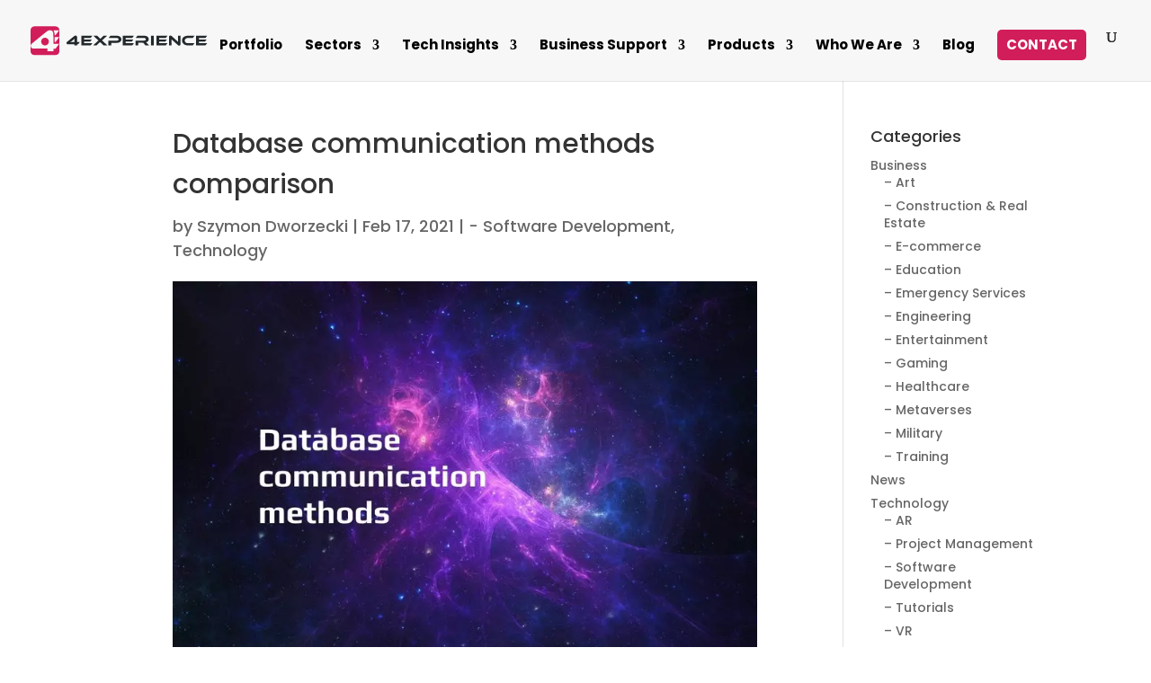

--- FILE ---
content_type: text/html; charset=UTF-8
request_url: https://4experience.co/database-communication-methods-comparison/
body_size: 43723
content:
<!DOCTYPE html>
<html lang="en-US" prefix="og: https://ogp.me/ns#">
<head>
	<meta charset="UTF-8" />
<meta http-equiv="X-UA-Compatible" content="IE=edge">
	<link rel="pingback" href="https://4experience.co/xmlrpc.php" />

	
	
	
<!-- Author Meta Tags by Molongui Authorship, visit: https://wordpress.org/plugins/molongui-authorship/ -->
<meta name="author" content="Szymon Dworzecki">
<!-- /Molongui Authorship -->

<style id="jetpack-boost-critical-css">@media all{img,svg{vertical-align:middle}.clearfix:after,.clearfix:before{content:" ";display:table}.clearfix:after{clear:both}}@media all{#ez-toc-container{background:#f9f9f9;border:1px solid #aaa;border-radius:4px;-webkit-box-shadow:0 1px 1px rgba(0,0,0,.05);box-shadow:0 1px 1px rgba(0,0,0,.05);display:table;margin-bottom:1em;padding:10px;position:relative;width:auto}#ez-toc-container ul ul{margin-left:1.5em}#ez-toc-container li,#ez-toc-container ul{padding:0}#ez-toc-container li,#ez-toc-container ul,#ez-toc-container ul li{background:0 0;list-style:none;line-height:1.6;margin:0;overflow:hidden;z-index:1}#ez-toc-container p.ez-toc-title{text-align:left;line-height:1.45;margin:0;padding:0}.ez-toc-title-container{display:table;width:100%}.ez-toc-title,.ez-toc-title-toggle{display:inline;text-align:left;vertical-align:middle}.ez-toc-btn{display:inline-block;font-weight:400}#ez-toc-container a{color:#444;box-shadow:none;text-decoration:none;text-shadow:none;display:inline-flex;align-items:stretch;flex-wrap:nowrap}.ez-toc-btn{padding:6px 12px;margin-bottom:0;font-size:14px;line-height:1.428571429;text-align:center;white-space:nowrap;vertical-align:middle;background-image:none;border:1px solid transparent;border-radius:4px}.ez-toc-btn-default{color:#333;background-color:#fff;-webkit-box-shadow:inset 0 1px 0 rgba(255,255,255,.15),0 1px 1px rgba(0,0,0,.075);box-shadow:inset 0 1px 0 rgba(255,255,255,.15),0 1px 1px rgba(0,0,0,.075);text-shadow:0 1px 0#fff;background-image:-webkit-gradient(linear,left 0,left 100%,from(#fff),to(#e0e0e0));background-image:-webkit-linear-gradient(top,#fff 0,#e0e0e0 100%);background-image:-moz-linear-gradient(top,#fff 0,#e0e0e0 100%);background-image:linear-gradient(to bottom,#fff 0,#e0e0e0 100%);background-repeat:repeat-x;border-color:#ccc}.ez-toc-btn-xs{padding:5px 10px;font-size:12px;line-height:1.5;border-radius:3px}.ez-toc-btn-xs{padding:1px 5px}.ez-toc-pull-right{float:right!important;margin-left:10px}#ez-toc-container input{position:absolute;left:-999em}#ez-toc-container label{position:relative}#ez-toc-container .ez-toc-toggle label{float:right;position:relative;font-size:16px;padding:0;border:1px solid #999191;border-radius:5px;left:10px;width:35px}div#ez-toc-container p.ez-toc-title{display:contents}div#ez-toc-container{padding-right:20px}#ez-toc-container a.ez-toc-toggle{display:flex;align-items:center;color:#444;background:inherit;border:inherit}.ez-toc-icon-toggle-span{display:flex;align-items:center;width:35px;height:30px;justify-content:center;direction:ltr}}@media all{.et_pb_text_align_left{text-align:left}}body{line-height:1.4em}body{font-family:Poppins,Helvetica,Arial,Lucida,sans-serif}.mobile_menu_bar{position:relative;display:block;bottom:10px;line-height:0}body{line-height:1.4!important}@media all{@media only screen and (max-width:980px){#main-header .et-search-field{max-width:calc(100% - 30px)}#main-header .et-search-form{max-width:calc(50% - 16px)!important}}}@media all{@charset "UTF-8";#jp-relatedposts{clear:both;display:none;margin:1em 0;padding-top:1em;position:relative}.jp-relatedposts:after{clear:both;content:"";display:block}#jp-relatedposts h3.jp-relatedposts-headline{display:inline-block;float:left;font-family:inherit;font-size:9pt;font-weight:700;margin:0 0 1em}#jp-relatedposts h3.jp-relatedposts-headline em:before{border-top:1px solid #dcdcde;border-top:1px solid rgba(0,0,0,.2);content:"";display:block;margin-bottom:1em;min-width:30px;width:100%}#jp-relatedposts h3.jp-relatedposts-headline em{font-style:normal;font-weight:700}}.mobile_menu_bar{position:relative;display:block;bottom:10px;line-height:0}body{line-height:1.4!important}</style><link rel="preconnect" href="https://fonts.gstatic.com" crossorigin /><style id="et-builder-googlefonts-cached-inline">/* Original: https://fonts.googleapis.com/css?family=Poppins:100,100italic,200,200italic,300,300italic,regular,italic,500,500italic,600,600italic,700,700italic,800,800italic,900,900italic&#038;subset=latin,latin-ext&#038;display=swap *//* User Agent: Mozilla/5.0 (Unknown; Linux x86_64) AppleWebKit/538.1 (KHTML, like Gecko) Safari/538.1 Daum/4.1 */@font-face {font-family: 'Poppins';font-style: italic;font-weight: 100;font-display: swap;src: url(https://fonts.gstatic.com/s/poppins/v24/pxiAyp8kv8JHgFVrJJLmE0tMMPc.ttf) format('truetype');}@font-face {font-family: 'Poppins';font-style: italic;font-weight: 200;font-display: swap;src: url(https://fonts.gstatic.com/s/poppins/v24/pxiDyp8kv8JHgFVrJJLmv1pVGdeL.ttf) format('truetype');}@font-face {font-family: 'Poppins';font-style: italic;font-weight: 300;font-display: swap;src: url(https://fonts.gstatic.com/s/poppins/v24/pxiDyp8kv8JHgFVrJJLm21lVGdeL.ttf) format('truetype');}@font-face {font-family: 'Poppins';font-style: italic;font-weight: 400;font-display: swap;src: url(https://fonts.gstatic.com/s/poppins/v24/pxiGyp8kv8JHgFVrJJLufntF.ttf) format('truetype');}@font-face {font-family: 'Poppins';font-style: italic;font-weight: 500;font-display: swap;src: url(https://fonts.gstatic.com/s/poppins/v24/pxiDyp8kv8JHgFVrJJLmg1hVGdeL.ttf) format('truetype');}@font-face {font-family: 'Poppins';font-style: italic;font-weight: 600;font-display: swap;src: url(https://fonts.gstatic.com/s/poppins/v24/pxiDyp8kv8JHgFVrJJLmr19VGdeL.ttf) format('truetype');}@font-face {font-family: 'Poppins';font-style: italic;font-weight: 700;font-display: swap;src: url(https://fonts.gstatic.com/s/poppins/v24/pxiDyp8kv8JHgFVrJJLmy15VGdeL.ttf) format('truetype');}@font-face {font-family: 'Poppins';font-style: italic;font-weight: 800;font-display: swap;src: url(https://fonts.gstatic.com/s/poppins/v24/pxiDyp8kv8JHgFVrJJLm111VGdeL.ttf) format('truetype');}@font-face {font-family: 'Poppins';font-style: italic;font-weight: 900;font-display: swap;src: url(https://fonts.gstatic.com/s/poppins/v24/pxiDyp8kv8JHgFVrJJLm81xVGdeL.ttf) format('truetype');}@font-face {font-family: 'Poppins';font-style: normal;font-weight: 100;font-display: swap;src: url(https://fonts.gstatic.com/s/poppins/v24/pxiGyp8kv8JHgFVrLPTufntF.ttf) format('truetype');}@font-face {font-family: 'Poppins';font-style: normal;font-weight: 200;font-display: swap;src: url(https://fonts.gstatic.com/s/poppins/v24/pxiByp8kv8JHgFVrLFj_Z1JlEA.ttf) format('truetype');}@font-face {font-family: 'Poppins';font-style: normal;font-weight: 300;font-display: swap;src: url(https://fonts.gstatic.com/s/poppins/v24/pxiByp8kv8JHgFVrLDz8Z1JlEA.ttf) format('truetype');}@font-face {font-family: 'Poppins';font-style: normal;font-weight: 400;font-display: swap;src: url(https://fonts.gstatic.com/s/poppins/v24/pxiEyp8kv8JHgFVrJJnedw.ttf) format('truetype');}@font-face {font-family: 'Poppins';font-style: normal;font-weight: 500;font-display: swap;src: url(https://fonts.gstatic.com/s/poppins/v24/pxiByp8kv8JHgFVrLGT9Z1JlEA.ttf) format('truetype');}@font-face {font-family: 'Poppins';font-style: normal;font-weight: 600;font-display: swap;src: url(https://fonts.gstatic.com/s/poppins/v24/pxiByp8kv8JHgFVrLEj6Z1JlEA.ttf) format('truetype');}@font-face {font-family: 'Poppins';font-style: normal;font-weight: 700;font-display: swap;src: url(https://fonts.gstatic.com/s/poppins/v24/pxiByp8kv8JHgFVrLCz7Z1JlEA.ttf) format('truetype');}@font-face {font-family: 'Poppins';font-style: normal;font-weight: 800;font-display: swap;src: url(https://fonts.gstatic.com/s/poppins/v24/pxiByp8kv8JHgFVrLDD4Z1JlEA.ttf) format('truetype');}@font-face {font-family: 'Poppins';font-style: normal;font-weight: 900;font-display: swap;src: url(https://fonts.gstatic.com/s/poppins/v24/pxiByp8kv8JHgFVrLBT5Z1JlEA.ttf) format('truetype');}/* User Agent: Mozilla/5.0 (Windows NT 6.1; WOW64; rv:27.0) Gecko/20100101 Firefox/27.0 */@font-face {font-family: 'Poppins';font-style: italic;font-weight: 100;font-display: swap;src: url(https://fonts.gstatic.com/l/font?kit=pxiAyp8kv8JHgFVrJJLmE0tMMPQ&skey=14913f5d70e4915e&v=v24) format('woff');}@font-face {font-family: 'Poppins';font-style: italic;font-weight: 200;font-display: swap;src: url(https://fonts.gstatic.com/l/font?kit=pxiDyp8kv8JHgFVrJJLmv1pVGdeI&skey=e6f64e60fb8d9268&v=v24) format('woff');}@font-face {font-family: 'Poppins';font-style: italic;font-weight: 300;font-display: swap;src: url(https://fonts.gstatic.com/l/font?kit=pxiDyp8kv8JHgFVrJJLm21lVGdeI&skey=b60188e8ecc47dee&v=v24) format('woff');}@font-face {font-family: 'Poppins';font-style: italic;font-weight: 400;font-display: swap;src: url(https://fonts.gstatic.com/l/font?kit=pxiGyp8kv8JHgFVrJJLufntG&skey=f21d6e783fa43c88&v=v24) format('woff');}@font-face {font-family: 'Poppins';font-style: italic;font-weight: 500;font-display: swap;src: url(https://fonts.gstatic.com/l/font?kit=pxiDyp8kv8JHgFVrJJLmg1hVGdeI&skey=b0aa19767d34da85&v=v24) format('woff');}@font-face {font-family: 'Poppins';font-style: italic;font-weight: 600;font-display: swap;src: url(https://fonts.gstatic.com/l/font?kit=pxiDyp8kv8JHgFVrJJLmr19VGdeI&skey=7fbc556774b13ef0&v=v24) format('woff');}@font-face {font-family: 'Poppins';font-style: italic;font-weight: 700;font-display: swap;src: url(https://fonts.gstatic.com/l/font?kit=pxiDyp8kv8JHgFVrJJLmy15VGdeI&skey=29c3bd833a54ba8c&v=v24) format('woff');}@font-face {font-family: 'Poppins';font-style: italic;font-weight: 800;font-display: swap;src: url(https://fonts.gstatic.com/l/font?kit=pxiDyp8kv8JHgFVrJJLm111VGdeI&skey=6ea139488603f28c&v=v24) format('woff');}@font-face {font-family: 'Poppins';font-style: italic;font-weight: 900;font-display: swap;src: url(https://fonts.gstatic.com/l/font?kit=pxiDyp8kv8JHgFVrJJLm81xVGdeI&skey=846b48b4eada095a&v=v24) format('woff');}@font-face {font-family: 'Poppins';font-style: normal;font-weight: 100;font-display: swap;src: url(https://fonts.gstatic.com/l/font?kit=pxiGyp8kv8JHgFVrLPTufntG&skey=57be0781cfb72ecd&v=v24) format('woff');}@font-face {font-family: 'Poppins';font-style: normal;font-weight: 200;font-display: swap;src: url(https://fonts.gstatic.com/l/font?kit=pxiByp8kv8JHgFVrLFj_Z1JlEw&skey=1bdc08fe61c3cc9e&v=v24) format('woff');}@font-face {font-family: 'Poppins';font-style: normal;font-weight: 300;font-display: swap;src: url(https://fonts.gstatic.com/l/font?kit=pxiByp8kv8JHgFVrLDz8Z1JlEw&skey=4aabc5055a39e031&v=v24) format('woff');}@font-face {font-family: 'Poppins';font-style: normal;font-weight: 400;font-display: swap;src: url(https://fonts.gstatic.com/l/font?kit=pxiEyp8kv8JHgFVrJJnedA&skey=87759fb096548f6d&v=v24) format('woff');}@font-face {font-family: 'Poppins';font-style: normal;font-weight: 500;font-display: swap;src: url(https://fonts.gstatic.com/l/font?kit=pxiByp8kv8JHgFVrLGT9Z1JlEw&skey=d4526a9b64c21b87&v=v24) format('woff');}@font-face {font-family: 'Poppins';font-style: normal;font-weight: 600;font-display: swap;src: url(https://fonts.gstatic.com/l/font?kit=pxiByp8kv8JHgFVrLEj6Z1JlEw&skey=ce7ef9d62ca89319&v=v24) format('woff');}@font-face {font-family: 'Poppins';font-style: normal;font-weight: 700;font-display: swap;src: url(https://fonts.gstatic.com/l/font?kit=pxiByp8kv8JHgFVrLCz7Z1JlEw&skey=cea76fe63715a67a&v=v24) format('woff');}@font-face {font-family: 'Poppins';font-style: normal;font-weight: 800;font-display: swap;src: url(https://fonts.gstatic.com/l/font?kit=pxiByp8kv8JHgFVrLDD4Z1JlEw&skey=f01e006f58df81ac&v=v24) format('woff');}@font-face {font-family: 'Poppins';font-style: normal;font-weight: 900;font-display: swap;src: url(https://fonts.gstatic.com/l/font?kit=pxiByp8kv8JHgFVrLBT5Z1JlEw&skey=6c361c40a830b323&v=v24) format('woff');}/* User Agent: Mozilla/5.0 (Windows NT 6.3; rv:39.0) Gecko/20100101 Firefox/39.0 */@font-face {font-family: 'Poppins';font-style: italic;font-weight: 100;font-display: swap;src: url(https://fonts.gstatic.com/s/poppins/v24/pxiAyp8kv8JHgFVrJJLmE0tMMPI.woff2) format('woff2');}@font-face {font-family: 'Poppins';font-style: italic;font-weight: 200;font-display: swap;src: url(https://fonts.gstatic.com/s/poppins/v24/pxiDyp8kv8JHgFVrJJLmv1pVGdeO.woff2) format('woff2');}@font-face {font-family: 'Poppins';font-style: italic;font-weight: 300;font-display: swap;src: url(https://fonts.gstatic.com/s/poppins/v24/pxiDyp8kv8JHgFVrJJLm21lVGdeO.woff2) format('woff2');}@font-face {font-family: 'Poppins';font-style: italic;font-weight: 400;font-display: swap;src: url(https://fonts.gstatic.com/s/poppins/v24/pxiGyp8kv8JHgFVrJJLufntA.woff2) format('woff2');}@font-face {font-family: 'Poppins';font-style: italic;font-weight: 500;font-display: swap;src: url(https://fonts.gstatic.com/s/poppins/v24/pxiDyp8kv8JHgFVrJJLmg1hVGdeO.woff2) format('woff2');}@font-face {font-family: 'Poppins';font-style: italic;font-weight: 600;font-display: swap;src: url(https://fonts.gstatic.com/s/poppins/v24/pxiDyp8kv8JHgFVrJJLmr19VGdeO.woff2) format('woff2');}@font-face {font-family: 'Poppins';font-style: italic;font-weight: 700;font-display: swap;src: url(https://fonts.gstatic.com/s/poppins/v24/pxiDyp8kv8JHgFVrJJLmy15VGdeO.woff2) format('woff2');}@font-face {font-family: 'Poppins';font-style: italic;font-weight: 800;font-display: swap;src: url(https://fonts.gstatic.com/s/poppins/v24/pxiDyp8kv8JHgFVrJJLm111VGdeO.woff2) format('woff2');}@font-face {font-family: 'Poppins';font-style: italic;font-weight: 900;font-display: swap;src: url(https://fonts.gstatic.com/s/poppins/v24/pxiDyp8kv8JHgFVrJJLm81xVGdeO.woff2) format('woff2');}@font-face {font-family: 'Poppins';font-style: normal;font-weight: 100;font-display: swap;src: url(https://fonts.gstatic.com/s/poppins/v24/pxiGyp8kv8JHgFVrLPTufntA.woff2) format('woff2');}@font-face {font-family: 'Poppins';font-style: normal;font-weight: 200;font-display: swap;src: url(https://fonts.gstatic.com/s/poppins/v24/pxiByp8kv8JHgFVrLFj_Z1JlFQ.woff2) format('woff2');}@font-face {font-family: 'Poppins';font-style: normal;font-weight: 300;font-display: swap;src: url(https://fonts.gstatic.com/s/poppins/v24/pxiByp8kv8JHgFVrLDz8Z1JlFQ.woff2) format('woff2');}@font-face {font-family: 'Poppins';font-style: normal;font-weight: 400;font-display: swap;src: url(https://fonts.gstatic.com/s/poppins/v24/pxiEyp8kv8JHgFVrJJnecg.woff2) format('woff2');}@font-face {font-family: 'Poppins';font-style: normal;font-weight: 500;font-display: swap;src: url(https://fonts.gstatic.com/s/poppins/v24/pxiByp8kv8JHgFVrLGT9Z1JlFQ.woff2) format('woff2');}@font-face {font-family: 'Poppins';font-style: normal;font-weight: 600;font-display: swap;src: url(https://fonts.gstatic.com/s/poppins/v24/pxiByp8kv8JHgFVrLEj6Z1JlFQ.woff2) format('woff2');}@font-face {font-family: 'Poppins';font-style: normal;font-weight: 700;font-display: swap;src: url(https://fonts.gstatic.com/s/poppins/v24/pxiByp8kv8JHgFVrLCz7Z1JlFQ.woff2) format('woff2');}@font-face {font-family: 'Poppins';font-style: normal;font-weight: 800;font-display: swap;src: url(https://fonts.gstatic.com/s/poppins/v24/pxiByp8kv8JHgFVrLDD4Z1JlFQ.woff2) format('woff2');}@font-face {font-family: 'Poppins';font-style: normal;font-weight: 900;font-display: swap;src: url(https://fonts.gstatic.com/s/poppins/v24/pxiByp8kv8JHgFVrLBT5Z1JlFQ.woff2) format('woff2');}</style>
<!-- Search Engine Optimization by Rank Math - https://rankmath.com/ -->
<title>Database communication methods comparison - 4Experience</title>
<meta name="description" content="Database communication methods comparison (SQL &amp; NoSQL): structures, examples, advantages, and disadvantages of each method. The expert knowledge"/>
<meta name="robots" content="follow, index, max-snippet:-1, max-video-preview:-1, max-image-preview:large"/>
<link rel="canonical" href="https://4experience.co/database-communication-methods-comparison/" />
<meta property="og:locale" content="en_US" />
<meta property="og:type" content="article" />
<meta property="og:title" content="Database communication methods comparison - 4Experience" />
<meta property="og:description" content="Database communication methods comparison (SQL &amp; NoSQL): structures, examples, advantages, and disadvantages of each method. The expert knowledge" />
<meta property="og:url" content="https://4experience.co/database-communication-methods-comparison/" />
<meta property="og:site_name" content="4Experience" />
<meta property="article:tag" content="comparison" />
<meta property="article:tag" content="database" />
<meta property="article:section" content="- Software Development" />
<meta property="og:updated_time" content="2021-02-17T11:43:05+00:00" />
<meta property="og:image" content="https://i0.wp.com/4experience.co/wp-content/uploads/2021/02/database-communication-methods-title-g.jpg" />
<meta property="og:image:secure_url" content="https://i0.wp.com/4experience.co/wp-content/uploads/2021/02/database-communication-methods-title-g.jpg" />
<meta property="og:image:width" content="800" />
<meta property="og:image:height" content="533" />
<meta property="og:image:alt" content="database communication methods title" />
<meta property="og:image:type" content="image/jpeg" />
<meta property="article:published_time" content="2021-02-17T10:50:22+00:00" />
<meta property="article:modified_time" content="2021-02-17T11:43:05+00:00" />
<meta name="twitter:card" content="summary_large_image" />
<meta name="twitter:title" content="Database communication methods comparison - 4Experience" />
<meta name="twitter:description" content="Database communication methods comparison (SQL &amp; NoSQL): structures, examples, advantages, and disadvantages of each method. The expert knowledge" />
<meta name="twitter:image" content="https://i0.wp.com/4experience.co/wp-content/uploads/2021/02/database-communication-methods-title-g.jpg" />
<meta name="twitter:label1" content="Written by" />
<meta name="twitter:data1" content="Szymon Dworzecki" />
<meta name="twitter:label2" content="Time to read" />
<meta name="twitter:data2" content="12 minutes" />
<script data-jetpack-boost="ignore" type="application/ld+json" class="rank-math-schema">{"@context":"https://schema.org","@graph":[{"@type":["Person","Organization"],"@id":"https://4experience.co/#person","name":"4Experience Crew","logo":{"@type":"ImageObject","@id":"https://4experience.co/#logo","url":"https://4experience.co/wp-content/uploads/2021/05/4e_logo.png","contentUrl":"https://4experience.co/wp-content/uploads/2021/05/4e_logo.png","caption":"4Experience Crew","inLanguage":"en-US","width":"2144","height":"2142"},"image":{"@type":"ImageObject","@id":"https://4experience.co/#logo","url":"https://4experience.co/wp-content/uploads/2021/05/4e_logo.png","contentUrl":"https://4experience.co/wp-content/uploads/2021/05/4e_logo.png","caption":"4Experience Crew","inLanguage":"en-US","width":"2144","height":"2142"}},{"@type":"WebSite","@id":"https://4experience.co/#website","url":"https://4experience.co","name":"4Experience Crew","publisher":{"@id":"https://4experience.co/#person"},"inLanguage":"en-US"},{"@type":"ImageObject","@id":"https://i0.wp.com/4experience.co/wp-content/uploads/2021/02/database-communication-methods-title-g.jpg?fit=800%2C533&amp;ssl=1","url":"https://i0.wp.com/4experience.co/wp-content/uploads/2021/02/database-communication-methods-title-g.jpg?fit=800%2C533&amp;ssl=1","width":"800","height":"533","caption":"database communication methods title","inLanguage":"en-US"},{"@type":"WebPage","@id":"https://4experience.co/database-communication-methods-comparison/#webpage","url":"https://4experience.co/database-communication-methods-comparison/","name":"Database communication methods comparison - 4Experience","datePublished":"2021-02-17T10:50:22+00:00","dateModified":"2021-02-17T11:43:05+00:00","isPartOf":{"@id":"https://4experience.co/#website"},"primaryImageOfPage":{"@id":"https://i0.wp.com/4experience.co/wp-content/uploads/2021/02/database-communication-methods-title-g.jpg?fit=800%2C533&amp;ssl=1"},"inLanguage":"en-US"},{"@type":"Person","@id":"https://4experience.co/author/szymon-dworzecki/","name":"Szymon Dworzecki","url":"https://4experience.co/author/szymon-dworzecki/","image":{"@type":"ImageObject","@id":"https://secure.gravatar.com/avatar/37ac35058672c0756c21f608626b5191?s=96&amp;d=mm&amp;r=g","url":"https://secure.gravatar.com/avatar/37ac35058672c0756c21f608626b5191?s=96&amp;d=mm&amp;r=g","caption":"Szymon Dworzecki","inLanguage":"en-US"}},{"@type":"BlogPosting","headline":"Database communication methods comparison - 4Experience","keywords":"database communication methods","datePublished":"2021-02-17T10:50:22+00:00","dateModified":"2021-02-17T11:43:05+00:00","author":{"@id":"https://4experience.co/author/szymon-dworzecki/","name":"Szymon Dworzecki"},"publisher":{"@id":"https://4experience.co/#person"},"description":"Database communication methods comparison (SQL &amp; NoSQL): structures, examples, advantages, and disadvantages of each method. The expert knowledge","name":"Database communication methods comparison - 4Experience","@id":"https://4experience.co/database-communication-methods-comparison/#richSnippet","isPartOf":{"@id":"https://4experience.co/database-communication-methods-comparison/#webpage"},"image":{"@id":"https://i0.wp.com/4experience.co/wp-content/uploads/2021/02/database-communication-methods-title-g.jpg?fit=800%2C533&amp;ssl=1"},"inLanguage":"en-US","mainEntityOfPage":{"@id":"https://4experience.co/database-communication-methods-comparison/#webpage"}}]}</script>
<!-- /Rank Math WordPress SEO plugin -->

<link rel='dns-prefetch' href='//stats.wp.com' />
<link rel='dns-prefetch' href='//i0.wp.com' />
<link rel='dns-prefetch' href='//c0.wp.com' />
<link rel="alternate" type="application/rss+xml" title="4Experience &raquo; Feed" href="https://4experience.co/feed/" />
<link rel="alternate" type="application/rss+xml" title="4Experience &raquo; Comments Feed" href="https://4experience.co/comments/feed/" />
<meta content="4Experience v.1.0.3" name="generator"/><noscript><link rel='stylesheet' id='mediaelement-css' href='https://c0.wp.com/c/6.4.7/wp-includes/js/mediaelement/mediaelementplayer-legacy.min.css' type='text/css' media='all' />
</noscript><link rel='stylesheet' id='mediaelement-css' href='https://c0.wp.com/c/6.4.7/wp-includes/js/mediaelement/mediaelementplayer-legacy.min.css' type='text/css' media="not all" data-media="all" onload="this.media=this.dataset.media; delete this.dataset.media; this.removeAttribute( 'onload' );" />
<noscript><link rel='stylesheet' id='wp-mediaelement-css' href='https://c0.wp.com/c/6.4.7/wp-includes/js/mediaelement/wp-mediaelement.min.css' type='text/css' media='all' />
</noscript><link rel='stylesheet' id='wp-mediaelement-css' href='https://c0.wp.com/c/6.4.7/wp-includes/js/mediaelement/wp-mediaelement.min.css' type='text/css' media="not all" data-media="all" onload="this.media=this.dataset.media; delete this.dataset.media; this.removeAttribute( 'onload' );" />
<style id='jetpack-sharing-buttons-style-inline-css' type='text/css'>
.jetpack-sharing-buttons__services-list{display:flex;flex-direction:row;flex-wrap:wrap;gap:0;list-style-type:none;margin:5px;padding:0}.jetpack-sharing-buttons__services-list.has-small-icon-size{font-size:12px}.jetpack-sharing-buttons__services-list.has-normal-icon-size{font-size:16px}.jetpack-sharing-buttons__services-list.has-large-icon-size{font-size:24px}.jetpack-sharing-buttons__services-list.has-huge-icon-size{font-size:36px}@media print{.jetpack-sharing-buttons__services-list{display:none!important}}.editor-styles-wrapper .wp-block-jetpack-sharing-buttons{gap:0;padding-inline-start:0}ul.jetpack-sharing-buttons__services-list.has-background{padding:1.25em 2.375em}
</style>
<noscript><link rel='stylesheet' id='wtfdivi-user-css-css' href='https://4experience.co/wp-content/uploads/wtfdivi/wp_head.css?ver=1669831382' type='text/css' media='all' />
</noscript><link rel='stylesheet' id='wtfdivi-user-css-css' href='https://4experience.co/wp-content/uploads/wtfdivi/wp_head.css?ver=1669831382' type='text/css' media="not all" data-media="all" onload="this.media=this.dataset.media; delete this.dataset.media; this.removeAttribute( 'onload' );" />
<noscript><link rel='stylesheet' id='rt-fontawsome-css' href='https://4experience.co/wp-content/plugins/the-post-grid/assets/vendor/font-awesome/css/font-awesome.min.css?ver=7.8.4' type='text/css' media='all' />
</noscript><link rel='stylesheet' id='rt-fontawsome-css' href='https://4experience.co/wp-content/plugins/the-post-grid/assets/vendor/font-awesome/css/font-awesome.min.css?ver=7.8.4' type='text/css' media="not all" data-media="all" onload="this.media=this.dataset.media; delete this.dataset.media; this.removeAttribute( 'onload' );" />
<noscript><link rel='stylesheet' id='rt-tpg-css' href='https://4experience.co/wp-content/plugins/the-post-grid/assets/css/thepostgrid.min.css?ver=7.8.4' type='text/css' media='all' />
</noscript><link rel='stylesheet' id='rt-tpg-css' href='https://4experience.co/wp-content/plugins/the-post-grid/assets/css/thepostgrid.min.css?ver=7.8.4' type='text/css' media="not all" data-media="all" onload="this.media=this.dataset.media; delete this.dataset.media; this.removeAttribute( 'onload' );" />
<noscript><link rel='stylesheet' id='divi-torque-lite-modules-style-css' href='https://4experience.co/wp-content/plugins/addons-for-divi/assets/css/modules-style.css?ver=4.2.1' type='text/css' media='all' />
</noscript><link rel='stylesheet' id='divi-torque-lite-modules-style-css' href='https://4experience.co/wp-content/plugins/addons-for-divi/assets/css/modules-style.css?ver=4.2.1' type='text/css' media="not all" data-media="all" onload="this.media=this.dataset.media; delete this.dataset.media; this.removeAttribute( 'onload' );" />
<noscript><link rel='stylesheet' id='divi-torque-lite-magnific-popup-css' href='https://4experience.co/wp-content/plugins/addons-for-divi/assets/libs/magnific-popup/magnific-popup.css?ver=4.2.1' type='text/css' media='all' />
</noscript><link rel='stylesheet' id='divi-torque-lite-magnific-popup-css' href='https://4experience.co/wp-content/plugins/addons-for-divi/assets/libs/magnific-popup/magnific-popup.css?ver=4.2.1' type='text/css' media="not all" data-media="all" onload="this.media=this.dataset.media; delete this.dataset.media; this.removeAttribute( 'onload' );" />
<noscript><link rel='stylesheet' id='divi-torque-lite-frontend-css' href='https://4experience.co/wp-content/plugins/addons-for-divi/assets/css/frontend.css?ver=4.2.1' type='text/css' media='all' />
</noscript><link rel='stylesheet' id='divi-torque-lite-frontend-css' href='https://4experience.co/wp-content/plugins/addons-for-divi/assets/css/frontend.css?ver=4.2.1' type='text/css' media="not all" data-media="all" onload="this.media=this.dataset.media; delete this.dataset.media; this.removeAttribute( 'onload' );" />
<noscript><link rel='stylesheet' id='dtqc-deprecated-css' href='https://4experience.co/wp-content/plugins/addons-for-divi/assets/deprecated/index.min.css?ver=4.2.1' type='text/css' media='all' />
</noscript><link rel='stylesheet' id='dtqc-deprecated-css' href='https://4experience.co/wp-content/plugins/addons-for-divi/assets/deprecated/index.min.css?ver=4.2.1' type='text/css' media="not all" data-media="all" onload="this.media=this.dataset.media; delete this.dataset.media; this.removeAttribute( 'onload' );" />
<style id='divi-style-parent-inline-inline-css' type='text/css'>
/*!
Theme Name: Divi
Theme URI: http://www.elegantthemes.com/gallery/divi/
Version: 4.27.3
Description: Smart. Flexible. Beautiful. Divi is the most powerful theme in our collection.
Author: Elegant Themes
Author URI: http://www.elegantthemes.com
License: GNU General Public License v2
License URI: http://www.gnu.org/licenses/gpl-2.0.html
*/

a,abbr,acronym,address,applet,b,big,blockquote,body,center,cite,code,dd,del,dfn,div,dl,dt,em,fieldset,font,form,h1,h2,h3,h4,h5,h6,html,i,iframe,img,ins,kbd,label,legend,li,object,ol,p,pre,q,s,samp,small,span,strike,strong,sub,sup,tt,u,ul,var{margin:0;padding:0;border:0;outline:0;font-size:100%;-ms-text-size-adjust:100%;-webkit-text-size-adjust:100%;vertical-align:baseline;background:transparent}body{line-height:1}ol,ul{list-style:none}blockquote,q{quotes:none}blockquote:after,blockquote:before,q:after,q:before{content:"";content:none}blockquote{margin:20px 0 30px;border-left:5px solid;padding-left:20px}:focus{outline:0}del{text-decoration:line-through}pre{overflow:auto;padding:10px}figure{margin:0}table{border-collapse:collapse;border-spacing:0}article,aside,footer,header,hgroup,nav,section{display:block}body{font-family:Open Sans,Arial,sans-serif;font-size:14px;color:#666;background-color:#fff;line-height:1.7em;font-weight:500;-webkit-font-smoothing:antialiased;-moz-osx-font-smoothing:grayscale}body.page-template-page-template-blank-php #page-container{padding-top:0!important}body.et_cover_background{background-size:cover!important;background-position:top!important;background-repeat:no-repeat!important;background-attachment:fixed}a{color:#2ea3f2}a,a:hover{text-decoration:none}p{padding-bottom:1em}p:not(.has-background):last-of-type{padding-bottom:0}p.et_normal_padding{padding-bottom:1em}strong{font-weight:700}cite,em,i{font-style:italic}code,pre{font-family:Courier New,monospace;margin-bottom:10px}ins{text-decoration:none}sub,sup{height:0;line-height:1;position:relative;vertical-align:baseline}sup{bottom:.8em}sub{top:.3em}dl{margin:0 0 1.5em}dl dt{font-weight:700}dd{margin-left:1.5em}blockquote p{padding-bottom:0}embed,iframe,object,video{max-width:100%}h1,h2,h3,h4,h5,h6{color:#333;padding-bottom:10px;line-height:1em;font-weight:500}h1 a,h2 a,h3 a,h4 a,h5 a,h6 a{color:inherit}h1{font-size:30px}h2{font-size:26px}h3{font-size:22px}h4{font-size:18px}h5{font-size:16px}h6{font-size:14px}input{-webkit-appearance:none}input[type=checkbox]{-webkit-appearance:checkbox}input[type=radio]{-webkit-appearance:radio}input.text,input.title,input[type=email],input[type=password],input[type=tel],input[type=text],select,textarea{background-color:#fff;border:1px solid #bbb;padding:2px;color:#4e4e4e}input.text:focus,input.title:focus,input[type=text]:focus,select:focus,textarea:focus{border-color:#2d3940;color:#3e3e3e}input.text,input.title,input[type=text],select,textarea{margin:0}textarea{padding:4px}button,input,select,textarea{font-family:inherit}img{max-width:100%;height:auto}.clear{clear:both}br.clear{margin:0;padding:0}.pagination{clear:both}#et_search_icon:hover,.et-social-icon a:hover,.et_password_protected_form .et_submit_button,.form-submit .et_pb_buttontton.alt.disabled,.nav-single a,.posted_in a{color:#2ea3f2}.et-search-form,blockquote{border-color:#2ea3f2}#main-content{background-color:#fff}.container{width:80%;max-width:1080px;margin:auto;position:relative}body:not(.et-tb) #main-content .container,body:not(.et-tb-has-header) #main-content .container{padding-top:58px}.et_full_width_page #main-content .container:before{display:none}.main_title{margin-bottom:20px}.et_password_protected_form .et_submit_button:hover,.form-submit .et_pb_button:hover{background:rgba(0,0,0,.05)}.et_button_icon_visible .et_pb_button{padding-right:2em;padding-left:.7em}.et_button_icon_visible .et_pb_button:after{opacity:1;margin-left:0}.et_button_left .et_pb_button:hover:after{left:.15em}.et_button_left .et_pb_button:after{margin-left:0;left:1em}.et_button_icon_visible.et_button_left .et_pb_button,.et_button_left .et_pb_button:hover,.et_button_left .et_pb_module .et_pb_button:hover{padding-left:2em;padding-right:.7em}.et_button_icon_visible.et_button_left .et_pb_button:after,.et_button_left .et_pb_button:hover:after{left:.15em}.et_password_protected_form .et_submit_button:hover,.form-submit .et_pb_button:hover{padding:.3em 1em}.et_button_no_icon .et_pb_button:after{display:none}.et_button_no_icon.et_button_icon_visible.et_button_left .et_pb_button,.et_button_no_icon.et_button_left .et_pb_button:hover,.et_button_no_icon .et_pb_button,.et_button_no_icon .et_pb_button:hover{padding:.3em 1em!important}.et_button_custom_icon .et_pb_button:after{line-height:1.7em}.et_button_custom_icon.et_button_icon_visible .et_pb_button:after,.et_button_custom_icon .et_pb_button:hover:after{margin-left:.3em}#left-area .post_format-post-format-gallery .wp-block-gallery:first-of-type{padding:0;margin-bottom:-16px}.entry-content table:not(.variations){border:1px solid #eee;margin:0 0 15px;text-align:left;width:100%}.entry-content thead th,.entry-content tr th{color:#555;font-weight:700;padding:9px 24px}.entry-content tr td{border-top:1px solid #eee;padding:6px 24px}#left-area ul,.entry-content ul,.et-l--body ul,.et-l--footer ul,.et-l--header ul{list-style-type:disc;padding:0 0 23px 1em;line-height:26px}#left-area ol,.entry-content ol,.et-l--body ol,.et-l--footer ol,.et-l--header ol{list-style-type:decimal;list-style-position:inside;padding:0 0 23px;line-height:26px}#left-area ul li ul,.entry-content ul li ol{padding:2px 0 2px 20px}#left-area ol li ul,.entry-content ol li ol,.et-l--body ol li ol,.et-l--footer ol li ol,.et-l--header ol li ol{padding:2px 0 2px 35px}#left-area ul.wp-block-gallery{display:-webkit-box;display:-ms-flexbox;display:flex;-ms-flex-wrap:wrap;flex-wrap:wrap;list-style-type:none;padding:0}#left-area ul.products{padding:0!important;line-height:1.7!important;list-style:none!important}.gallery-item a{display:block}.gallery-caption,.gallery-item a{width:90%}#wpadminbar{z-index:100001}#left-area .post-meta{font-size:14px;padding-bottom:15px}#left-area .post-meta a{text-decoration:none;color:#666}#left-area .et_featured_image{padding-bottom:7px}.single .post{padding-bottom:25px}body.single .et_audio_content{margin-bottom:-6px}.nav-single a{text-decoration:none;color:#2ea3f2;font-size:14px;font-weight:400}.nav-previous{float:left}.nav-next{float:right}.et_password_protected_form p input{background-color:#eee;border:none!important;width:100%!important;border-radius:0!important;font-size:14px;color:#999!important;padding:16px!important;-webkit-box-sizing:border-box;box-sizing:border-box}.et_password_protected_form label{display:none}.et_password_protected_form .et_submit_button{font-family:inherit;display:block;float:right;margin:8px auto 0;cursor:pointer}.post-password-required p.nocomments.container{max-width:100%}.post-password-required p.nocomments.container:before{display:none}.aligncenter,div.post .new-post .aligncenter{display:block;margin-left:auto;margin-right:auto}.wp-caption{border:1px solid #ddd;text-align:center;background-color:#f3f3f3;margin-bottom:10px;max-width:96%;padding:8px}.wp-caption.alignleft{margin:0 30px 20px 0}.wp-caption.alignright{margin:0 0 20px 30px}.wp-caption img{margin:0;padding:0;border:0}.wp-caption p.wp-caption-text{font-size:12px;padding:0 4px 5px;margin:0}.alignright{float:right}.alignleft{float:left}img.alignleft{display:inline;float:left;margin-right:15px}img.alignright{display:inline;float:right;margin-left:15px}.page.et_pb_pagebuilder_layout #main-content{background-color:transparent}body #main-content .et_builder_inner_content>h1,body #main-content .et_builder_inner_content>h2,body #main-content .et_builder_inner_content>h3,body #main-content .et_builder_inner_content>h4,body #main-content .et_builder_inner_content>h5,body #main-content .et_builder_inner_content>h6{line-height:1.4em}body #main-content .et_builder_inner_content>p{line-height:1.7em}.wp-block-pullquote{margin:20px 0 30px}.wp-block-pullquote.has-background blockquote{border-left:none}.wp-block-group.has-background{padding:1.5em 1.5em .5em}@media (min-width:981px){#left-area{width:79.125%;padding-bottom:23px}#main-content .container:before{content:"";position:absolute;top:0;height:100%;width:1px;background-color:#e2e2e2}.et_full_width_page #left-area,.et_no_sidebar #left-area{float:none;width:100%!important}.et_full_width_page #left-area{padding-bottom:0}.et_no_sidebar #main-content .container:before{display:none}}@media (max-width:980px){#page-container{padding-top:80px}.et-tb #page-container,.et-tb-has-header #page-container{padding-top:0!important}#left-area,#sidebar{width:100%!important}#main-content .container:before{display:none!important}.et_full_width_page .et_gallery_item:nth-child(4n+1){clear:none}}@media print{#page-container{padding-top:0!important}}#wp-admin-bar-et-use-visual-builder a:before{font-family:ETmodules!important;content:"\e625";font-size:30px!important;width:28px;margin-top:-3px;color:#974df3!important}#wp-admin-bar-et-use-visual-builder:hover a:before{color:#fff!important}#wp-admin-bar-et-use-visual-builder:hover a,#wp-admin-bar-et-use-visual-builder a:hover{transition:background-color .5s ease;-webkit-transition:background-color .5s ease;-moz-transition:background-color .5s ease;background-color:#7e3bd0!important;color:#fff!important}* html .clearfix,:first-child+html .clearfix{zoom:1}.iphone .et_pb_section_video_bg video::-webkit-media-controls-start-playback-button{display:none!important;-webkit-appearance:none}.et_mobile_device .et_pb_section_parallax .et_pb_parallax_css{background-attachment:scroll}.et-social-facebook a.icon:before{content:"\e093"}.et-social-twitter a.icon:before{content:"\e094"}.et-social-google-plus a.icon:before{content:"\e096"}.et-social-instagram a.icon:before{content:"\e09a"}.et-social-rss a.icon:before{content:"\e09e"}.ai1ec-single-event:after{content:" ";display:table;clear:both}.evcal_event_details .evcal_evdata_cell .eventon_details_shading_bot.eventon_details_shading_bot{z-index:3}.wp-block-divi-layout{margin-bottom:1em}*{-webkit-box-sizing:border-box;box-sizing:border-box}#et-info-email:before,#et-info-phone:before,#et_search_icon:before,.comment-reply-link:after,.et-cart-info span:before,.et-pb-arrow-next:before,.et-pb-arrow-prev:before,.et-social-icon a:before,.et_audio_container .mejs-playpause-button button:before,.et_audio_container .mejs-volume-button button:before,.et_overlay:before,.et_password_protected_form .et_submit_button:after,.et_pb_button:after,.et_pb_contact_reset:after,.et_pb_contact_submit:after,.et_pb_font_icon:before,.et_pb_newsletter_button:after,.et_pb_pricing_table_button:after,.et_pb_promo_button:after,.et_pb_testimonial:before,.et_pb_toggle_title:before,.form-submit .et_pb_button:after,.mobile_menu_bar:before,a.et_pb_more_button:after{font-family:ETmodules!important;speak:none;font-style:normal;font-weight:400;-webkit-font-feature-settings:normal;font-feature-settings:normal;font-variant:normal;text-transform:none;line-height:1;-webkit-font-smoothing:antialiased;-moz-osx-font-smoothing:grayscale;text-shadow:0 0;direction:ltr}.et-pb-icon,.et_pb_custom_button_icon.et_pb_button:after,.et_pb_login .et_pb_custom_button_icon.et_pb_button:after,.et_pb_woo_custom_button_icon .button.et_pb_custom_button_icon.et_pb_button:after,.et_pb_woo_custom_button_icon .button.et_pb_custom_button_icon.et_pb_button:hover:after{content:attr(data-icon)}.et-pb-icon{font-family:ETmodules;speak:none;font-weight:400;-webkit-font-feature-settings:normal;font-feature-settings:normal;font-variant:normal;text-transform:none;line-height:1;-webkit-font-smoothing:antialiased;font-size:96px;font-style:normal;display:inline-block;-webkit-box-sizing:border-box;box-sizing:border-box;direction:ltr}#et-ajax-saving{display:none;-webkit-transition:background .3s,-webkit-box-shadow .3s;transition:background .3s,-webkit-box-shadow .3s;transition:background .3s,box-shadow .3s;transition:background .3s,box-shadow .3s,-webkit-box-shadow .3s;-webkit-box-shadow:rgba(0,139,219,.247059) 0 0 60px;box-shadow:0 0 60px rgba(0,139,219,.247059);position:fixed;top:50%;left:50%;width:50px;height:50px;background:#fff;border-radius:50px;margin:-25px 0 0 -25px;z-index:999999;text-align:center}#et-ajax-saving img{margin:9px}.et-safe-mode-indicator,.et-safe-mode-indicator:focus,.et-safe-mode-indicator:hover{-webkit-box-shadow:0 5px 10px rgba(41,196,169,.15);box-shadow:0 5px 10px rgba(41,196,169,.15);background:#29c4a9;color:#fff;font-size:14px;font-weight:600;padding:12px;line-height:16px;border-radius:3px;position:fixed;bottom:30px;right:30px;z-index:999999;text-decoration:none;font-family:Open Sans,sans-serif;-webkit-font-smoothing:antialiased;-moz-osx-font-smoothing:grayscale}.et_pb_button{font-size:20px;font-weight:500;padding:.3em 1em;line-height:1.7em!important;background-color:transparent;background-size:cover;background-position:50%;background-repeat:no-repeat;border:2px solid;border-radius:3px;-webkit-transition-duration:.2s;transition-duration:.2s;-webkit-transition-property:all!important;transition-property:all!important}.et_pb_button,.et_pb_button_inner{position:relative}.et_pb_button:hover,.et_pb_module .et_pb_button:hover{border:2px solid transparent;padding:.3em 2em .3em .7em}.et_pb_button:hover{background-color:hsla(0,0%,100%,.2)}.et_pb_bg_layout_light.et_pb_button:hover,.et_pb_bg_layout_light .et_pb_button:hover{background-color:rgba(0,0,0,.05)}.et_pb_button:after,.et_pb_button:before{font-size:32px;line-height:1em;content:"\35";opacity:0;position:absolute;margin-left:-1em;-webkit-transition:all .2s;transition:all .2s;text-transform:none;-webkit-font-feature-settings:"kern" off;font-feature-settings:"kern" off;font-variant:none;font-style:normal;font-weight:400;text-shadow:none}.et_pb_button.et_hover_enabled:hover:after,.et_pb_button.et_pb_hovered:hover:after{-webkit-transition:none!important;transition:none!important}.et_pb_button:before{display:none}.et_pb_button:hover:after{opacity:1;margin-left:0}.et_pb_column_1_3 h1,.et_pb_column_1_4 h1,.et_pb_column_1_5 h1,.et_pb_column_1_6 h1,.et_pb_column_2_5 h1{font-size:26px}.et_pb_column_1_3 h2,.et_pb_column_1_4 h2,.et_pb_column_1_5 h2,.et_pb_column_1_6 h2,.et_pb_column_2_5 h2{font-size:23px}.et_pb_column_1_3 h3,.et_pb_column_1_4 h3,.et_pb_column_1_5 h3,.et_pb_column_1_6 h3,.et_pb_column_2_5 h3{font-size:20px}.et_pb_column_1_3 h4,.et_pb_column_1_4 h4,.et_pb_column_1_5 h4,.et_pb_column_1_6 h4,.et_pb_column_2_5 h4{font-size:18px}.et_pb_column_1_3 h5,.et_pb_column_1_4 h5,.et_pb_column_1_5 h5,.et_pb_column_1_6 h5,.et_pb_column_2_5 h5{font-size:16px}.et_pb_column_1_3 h6,.et_pb_column_1_4 h6,.et_pb_column_1_5 h6,.et_pb_column_1_6 h6,.et_pb_column_2_5 h6{font-size:15px}.et_pb_bg_layout_dark,.et_pb_bg_layout_dark h1,.et_pb_bg_layout_dark h2,.et_pb_bg_layout_dark h3,.et_pb_bg_layout_dark h4,.et_pb_bg_layout_dark h5,.et_pb_bg_layout_dark h6{color:#fff!important}.et_pb_module.et_pb_text_align_left{text-align:left}.et_pb_module.et_pb_text_align_center{text-align:center}.et_pb_module.et_pb_text_align_right{text-align:right}.et_pb_module.et_pb_text_align_justified{text-align:justify}.clearfix:after{visibility:hidden;display:block;font-size:0;content:" ";clear:both;height:0}.et_pb_bg_layout_light .et_pb_more_button{color:#2ea3f2}.et_builder_inner_content{position:relative;z-index:1}header .et_builder_inner_content{z-index:2}.et_pb_css_mix_blend_mode_passthrough{mix-blend-mode:unset!important}.et_pb_image_container{margin:-20px -20px 29px}.et_pb_module_inner{position:relative}.et_hover_enabled_preview{z-index:2}.et_hover_enabled:hover{position:relative;z-index:2}.et_pb_all_tabs,.et_pb_module,.et_pb_posts_nav a,.et_pb_tab,.et_pb_with_background{position:relative;background-size:cover;background-position:50%;background-repeat:no-repeat}.et_pb_background_mask,.et_pb_background_pattern{bottom:0;left:0;position:absolute;right:0;top:0}.et_pb_background_mask{background-size:calc(100% + 2px) calc(100% + 2px);background-repeat:no-repeat;background-position:50%;overflow:hidden}.et_pb_background_pattern{background-position:0 0;background-repeat:repeat}.et_pb_with_border{position:relative;border:0 solid #333}.post-password-required .et_pb_row{padding:0;width:100%}.post-password-required .et_password_protected_form{min-height:0}body.et_pb_pagebuilder_layout.et_pb_show_title .post-password-required .et_password_protected_form h1,body:not(.et_pb_pagebuilder_layout) .post-password-required .et_password_protected_form h1{display:none}.et_pb_no_bg{padding:0!important}.et_overlay.et_pb_inline_icon:before,.et_pb_inline_icon:before{content:attr(data-icon)}.et_pb_more_button{color:inherit;text-shadow:none;text-decoration:none;display:inline-block;margin-top:20px}.et_parallax_bg_wrap{overflow:hidden;position:absolute;top:0;right:0;bottom:0;left:0}.et_parallax_bg{background-repeat:no-repeat;background-position:top;background-size:cover;position:absolute;bottom:0;left:0;width:100%;height:100%;display:block}.et_parallax_bg.et_parallax_bg__hover,.et_parallax_bg.et_parallax_bg_phone,.et_parallax_bg.et_parallax_bg_tablet,.et_parallax_gradient.et_parallax_gradient__hover,.et_parallax_gradient.et_parallax_gradient_phone,.et_parallax_gradient.et_parallax_gradient_tablet,.et_pb_section_parallax_hover:hover .et_parallax_bg:not(.et_parallax_bg__hover),.et_pb_section_parallax_hover:hover .et_parallax_gradient:not(.et_parallax_gradient__hover){display:none}.et_pb_section_parallax_hover:hover .et_parallax_bg.et_parallax_bg__hover,.et_pb_section_parallax_hover:hover .et_parallax_gradient.et_parallax_gradient__hover{display:block}.et_parallax_gradient{bottom:0;display:block;left:0;position:absolute;right:0;top:0}.et_pb_module.et_pb_section_parallax,.et_pb_posts_nav a.et_pb_section_parallax,.et_pb_tab.et_pb_section_parallax{position:relative}.et_pb_section_parallax .et_pb_parallax_css,.et_pb_slides .et_parallax_bg.et_pb_parallax_css{background-attachment:fixed}body.et-bfb .et_pb_section_parallax .et_pb_parallax_css,body.et-bfb .et_pb_slides .et_parallax_bg.et_pb_parallax_css{background-attachment:scroll;bottom:auto}.et_pb_section_parallax.et_pb_column .et_pb_module,.et_pb_section_parallax.et_pb_row .et_pb_column,.et_pb_section_parallax.et_pb_row .et_pb_module{z-index:9;position:relative}.et_pb_more_button:hover:after{opacity:1;margin-left:0}.et_pb_preload .et_pb_section_video_bg,.et_pb_preload>div{visibility:hidden}.et_pb_preload,.et_pb_section.et_pb_section_video.et_pb_preload{position:relative;background:#464646!important}.et_pb_preload:before{content:"";position:absolute;top:50%;left:50%;background:url(https://4experience.co/wp-content/themes/Divi/includes/builder/styles/images/preloader.gif) no-repeat;border-radius:32px;width:32px;height:32px;margin:-16px 0 0 -16px}.box-shadow-overlay{position:absolute;top:0;left:0;width:100%;height:100%;z-index:10;pointer-events:none}.et_pb_section>.box-shadow-overlay~.et_pb_row{z-index:11}body.safari .section_has_divider{will-change:transform}.et_pb_row>.box-shadow-overlay{z-index:8}.has-box-shadow-overlay{position:relative}.et_clickable{cursor:pointer}.screen-reader-text{border:0;clip:rect(1px,1px,1px,1px);-webkit-clip-path:inset(50%);clip-path:inset(50%);height:1px;margin:-1px;overflow:hidden;padding:0;position:absolute!important;width:1px;word-wrap:normal!important}.et_multi_view_hidden,.et_multi_view_hidden_image{display:none!important}@keyframes multi-view-image-fade{0%{opacity:0}10%{opacity:.1}20%{opacity:.2}30%{opacity:.3}40%{opacity:.4}50%{opacity:.5}60%{opacity:.6}70%{opacity:.7}80%{opacity:.8}90%{opacity:.9}to{opacity:1}}.et_multi_view_image__loading{visibility:hidden}.et_multi_view_image__loaded{-webkit-animation:multi-view-image-fade .5s;animation:multi-view-image-fade .5s}#et-pb-motion-effects-offset-tracker{visibility:hidden!important;opacity:0;position:absolute;top:0;left:0}.et-pb-before-scroll-animation{opacity:0}header.et-l.et-l--header:after{clear:both;display:block;content:""}.et_pb_module{-webkit-animation-timing-function:linear;animation-timing-function:linear;-webkit-animation-duration:.2s;animation-duration:.2s}@-webkit-keyframes fadeBottom{0%{opacity:0;-webkit-transform:translateY(10%);transform:translateY(10%)}to{opacity:1;-webkit-transform:translateY(0);transform:translateY(0)}}@keyframes fadeBottom{0%{opacity:0;-webkit-transform:translateY(10%);transform:translateY(10%)}to{opacity:1;-webkit-transform:translateY(0);transform:translateY(0)}}@-webkit-keyframes fadeLeft{0%{opacity:0;-webkit-transform:translateX(-10%);transform:translateX(-10%)}to{opacity:1;-webkit-transform:translateX(0);transform:translateX(0)}}@keyframes fadeLeft{0%{opacity:0;-webkit-transform:translateX(-10%);transform:translateX(-10%)}to{opacity:1;-webkit-transform:translateX(0);transform:translateX(0)}}@-webkit-keyframes fadeRight{0%{opacity:0;-webkit-transform:translateX(10%);transform:translateX(10%)}to{opacity:1;-webkit-transform:translateX(0);transform:translateX(0)}}@keyframes fadeRight{0%{opacity:0;-webkit-transform:translateX(10%);transform:translateX(10%)}to{opacity:1;-webkit-transform:translateX(0);transform:translateX(0)}}@-webkit-keyframes fadeTop{0%{opacity:0;-webkit-transform:translateY(-10%);transform:translateY(-10%)}to{opacity:1;-webkit-transform:translateX(0);transform:translateX(0)}}@keyframes fadeTop{0%{opacity:0;-webkit-transform:translateY(-10%);transform:translateY(-10%)}to{opacity:1;-webkit-transform:translateX(0);transform:translateX(0)}}@-webkit-keyframes fadeIn{0%{opacity:0}to{opacity:1}}@keyframes fadeIn{0%{opacity:0}to{opacity:1}}.et-waypoint:not(.et_pb_counters){opacity:0}@media (min-width:981px){.et_pb_section.et_section_specialty div.et_pb_row .et_pb_column .et_pb_column .et_pb_module.et-last-child,.et_pb_section.et_section_specialty div.et_pb_row .et_pb_column .et_pb_column .et_pb_module:last-child,.et_pb_section.et_section_specialty div.et_pb_row .et_pb_column .et_pb_row_inner .et_pb_column .et_pb_module.et-last-child,.et_pb_section.et_section_specialty div.et_pb_row .et_pb_column .et_pb_row_inner .et_pb_column .et_pb_module:last-child,.et_pb_section div.et_pb_row .et_pb_column .et_pb_module.et-last-child,.et_pb_section div.et_pb_row .et_pb_column .et_pb_module:last-child{margin-bottom:0}}@media (max-width:980px){.et_overlay.et_pb_inline_icon_tablet:before,.et_pb_inline_icon_tablet:before{content:attr(data-icon-tablet)}.et_parallax_bg.et_parallax_bg_tablet_exist,.et_parallax_gradient.et_parallax_gradient_tablet_exist{display:none}.et_parallax_bg.et_parallax_bg_tablet,.et_parallax_gradient.et_parallax_gradient_tablet{display:block}.et_pb_column .et_pb_module{margin-bottom:30px}.et_pb_row .et_pb_column .et_pb_module.et-last-child,.et_pb_row .et_pb_column .et_pb_module:last-child,.et_section_specialty .et_pb_row .et_pb_column .et_pb_module.et-last-child,.et_section_specialty .et_pb_row .et_pb_column .et_pb_module:last-child{margin-bottom:0}.et_pb_more_button{display:inline-block!important}.et_pb_bg_layout_light_tablet.et_pb_button,.et_pb_bg_layout_light_tablet.et_pb_module.et_pb_button,.et_pb_bg_layout_light_tablet .et_pb_more_button{color:#2ea3f2}.et_pb_bg_layout_light_tablet .et_pb_forgot_password a{color:#666}.et_pb_bg_layout_light_tablet h1,.et_pb_bg_layout_light_tablet h2,.et_pb_bg_layout_light_tablet h3,.et_pb_bg_layout_light_tablet h4,.et_pb_bg_layout_light_tablet h5,.et_pb_bg_layout_light_tablet h6{color:#333!important}.et_pb_module .et_pb_bg_layout_light_tablet.et_pb_button{color:#2ea3f2!important}.et_pb_bg_layout_light_tablet{color:#666!important}.et_pb_bg_layout_dark_tablet,.et_pb_bg_layout_dark_tablet h1,.et_pb_bg_layout_dark_tablet h2,.et_pb_bg_layout_dark_tablet h3,.et_pb_bg_layout_dark_tablet h4,.et_pb_bg_layout_dark_tablet h5,.et_pb_bg_layout_dark_tablet h6{color:#fff!important}.et_pb_bg_layout_dark_tablet.et_pb_button,.et_pb_bg_layout_dark_tablet.et_pb_module.et_pb_button,.et_pb_bg_layout_dark_tablet .et_pb_more_button{color:inherit}.et_pb_bg_layout_dark_tablet .et_pb_forgot_password a{color:#fff}.et_pb_module.et_pb_text_align_left-tablet{text-align:left}.et_pb_module.et_pb_text_align_center-tablet{text-align:center}.et_pb_module.et_pb_text_align_right-tablet{text-align:right}.et_pb_module.et_pb_text_align_justified-tablet{text-align:justify}}@media (max-width:767px){.et_pb_more_button{display:inline-block!important}.et_overlay.et_pb_inline_icon_phone:before,.et_pb_inline_icon_phone:before{content:attr(data-icon-phone)}.et_parallax_bg.et_parallax_bg_phone_exist,.et_parallax_gradient.et_parallax_gradient_phone_exist{display:none}.et_parallax_bg.et_parallax_bg_phone,.et_parallax_gradient.et_parallax_gradient_phone{display:block}.et-hide-mobile{display:none!important}.et_pb_bg_layout_light_phone.et_pb_button,.et_pb_bg_layout_light_phone.et_pb_module.et_pb_button,.et_pb_bg_layout_light_phone .et_pb_more_button{color:#2ea3f2}.et_pb_bg_layout_light_phone .et_pb_forgot_password a{color:#666}.et_pb_bg_layout_light_phone h1,.et_pb_bg_layout_light_phone h2,.et_pb_bg_layout_light_phone h3,.et_pb_bg_layout_light_phone h4,.et_pb_bg_layout_light_phone h5,.et_pb_bg_layout_light_phone h6{color:#333!important}.et_pb_module .et_pb_bg_layout_light_phone.et_pb_button{color:#2ea3f2!important}.et_pb_bg_layout_light_phone{color:#666!important}.et_pb_bg_layout_dark_phone,.et_pb_bg_layout_dark_phone h1,.et_pb_bg_layout_dark_phone h2,.et_pb_bg_layout_dark_phone h3,.et_pb_bg_layout_dark_phone h4,.et_pb_bg_layout_dark_phone h5,.et_pb_bg_layout_dark_phone h6{color:#fff!important}.et_pb_bg_layout_dark_phone.et_pb_button,.et_pb_bg_layout_dark_phone.et_pb_module.et_pb_button,.et_pb_bg_layout_dark_phone .et_pb_more_button{color:inherit}.et_pb_module .et_pb_bg_layout_dark_phone.et_pb_button{color:#fff!important}.et_pb_bg_layout_dark_phone .et_pb_forgot_password a{color:#fff}.et_pb_module.et_pb_text_align_left-phone{text-align:left}.et_pb_module.et_pb_text_align_center-phone{text-align:center}.et_pb_module.et_pb_text_align_right-phone{text-align:right}.et_pb_module.et_pb_text_align_justified-phone{text-align:justify}}@media (max-width:479px){a.et_pb_more_button{display:block}}@media (min-width:768px) and (max-width:980px){[data-et-multi-view-load-tablet-hidden=true]:not(.et_multi_view_swapped){display:none!important}}@media (max-width:767px){[data-et-multi-view-load-phone-hidden=true]:not(.et_multi_view_swapped){display:none!important}}.et_pb_menu.et_pb_menu--style-inline_centered_logo .et_pb_menu__menu nav ul{-webkit-box-pack:center;-ms-flex-pack:center;justify-content:center}@-webkit-keyframes multi-view-image-fade{0%{-webkit-transform:scale(1);transform:scale(1);opacity:1}50%{-webkit-transform:scale(1.01);transform:scale(1.01);opacity:1}to{-webkit-transform:scale(1);transform:scale(1);opacity:1}}
</style>
<style id='divi-dynamic-critical-inline-css' type='text/css'>
@font-face{font-family:ETmodules;font-display:block;src:url(//4experience.co/wp-content/themes/Divi/core/admin/fonts/modules/all/modules.eot);src:url(//4experience.co/wp-content/themes/Divi/core/admin/fonts/modules/all/modules.eot?#iefix) format("embedded-opentype"),url(//4experience.co/wp-content/themes/Divi/core/admin/fonts/modules/all/modules.woff) format("woff"),url(//4experience.co/wp-content/themes/Divi/core/admin/fonts/modules/all/modules.ttf) format("truetype"),url(//4experience.co/wp-content/themes/Divi/core/admin/fonts/modules/all/modules.svg#ETmodules) format("svg");font-weight:400;font-style:normal}
.et_audio_content,.et_link_content,.et_quote_content{background-color:#2ea3f2}.et_pb_post .et-pb-controllers a{margin-bottom:10px}.format-gallery .et-pb-controllers{bottom:0}.et_pb_blog_grid .et_audio_content{margin-bottom:19px}.et_pb_row .et_pb_blog_grid .et_pb_post .et_pb_slide{min-height:180px}.et_audio_content .wp-block-audio{margin:0;padding:0}.et_audio_content h2{line-height:44px}.et_pb_column_1_2 .et_audio_content h2,.et_pb_column_1_3 .et_audio_content h2,.et_pb_column_1_4 .et_audio_content h2,.et_pb_column_1_5 .et_audio_content h2,.et_pb_column_1_6 .et_audio_content h2,.et_pb_column_2_5 .et_audio_content h2,.et_pb_column_3_5 .et_audio_content h2,.et_pb_column_3_8 .et_audio_content h2{margin-bottom:9px;margin-top:0}.et_pb_column_1_2 .et_audio_content,.et_pb_column_3_5 .et_audio_content{padding:35px 40px}.et_pb_column_1_2 .et_audio_content h2,.et_pb_column_3_5 .et_audio_content h2{line-height:32px}.et_pb_column_1_3 .et_audio_content,.et_pb_column_1_4 .et_audio_content,.et_pb_column_1_5 .et_audio_content,.et_pb_column_1_6 .et_audio_content,.et_pb_column_2_5 .et_audio_content,.et_pb_column_3_8 .et_audio_content{padding:35px 20px}.et_pb_column_1_3 .et_audio_content h2,.et_pb_column_1_4 .et_audio_content h2,.et_pb_column_1_5 .et_audio_content h2,.et_pb_column_1_6 .et_audio_content h2,.et_pb_column_2_5 .et_audio_content h2,.et_pb_column_3_8 .et_audio_content h2{font-size:18px;line-height:26px}article.et_pb_has_overlay .et_pb_blog_image_container{position:relative}.et_pb_post>.et_main_video_container{position:relative;margin-bottom:30px}.et_pb_post .et_pb_video_overlay .et_pb_video_play{color:#fff}.et_pb_post .et_pb_video_overlay_hover:hover{background:rgba(0,0,0,.6)}.et_audio_content,.et_link_content,.et_quote_content{text-align:center;word-wrap:break-word;position:relative;padding:50px 60px}.et_audio_content h2,.et_link_content a.et_link_main_url,.et_link_content h2,.et_quote_content blockquote cite,.et_quote_content blockquote p{color:#fff!important}.et_quote_main_link{position:absolute;text-indent:-9999px;width:100%;height:100%;display:block;top:0;left:0}.et_quote_content blockquote{padding:0;margin:0;border:none}.et_audio_content h2,.et_link_content h2,.et_quote_content blockquote p{margin-top:0}.et_audio_content h2{margin-bottom:20px}.et_audio_content h2,.et_link_content h2,.et_quote_content blockquote p{line-height:44px}.et_link_content a.et_link_main_url,.et_quote_content blockquote cite{font-size:18px;font-weight:200}.et_quote_content blockquote cite{font-style:normal}.et_pb_column_2_3 .et_quote_content{padding:50px 42px 45px}.et_pb_column_2_3 .et_audio_content,.et_pb_column_2_3 .et_link_content{padding:40px 40px 45px}.et_pb_column_1_2 .et_audio_content,.et_pb_column_1_2 .et_link_content,.et_pb_column_1_2 .et_quote_content,.et_pb_column_3_5 .et_audio_content,.et_pb_column_3_5 .et_link_content,.et_pb_column_3_5 .et_quote_content{padding:35px 40px}.et_pb_column_1_2 .et_quote_content blockquote p,.et_pb_column_3_5 .et_quote_content blockquote p{font-size:26px;line-height:32px}.et_pb_column_1_2 .et_audio_content h2,.et_pb_column_1_2 .et_link_content h2,.et_pb_column_3_5 .et_audio_content h2,.et_pb_column_3_5 .et_link_content h2{line-height:32px}.et_pb_column_1_2 .et_link_content a.et_link_main_url,.et_pb_column_1_2 .et_quote_content blockquote cite,.et_pb_column_3_5 .et_link_content a.et_link_main_url,.et_pb_column_3_5 .et_quote_content blockquote cite{font-size:14px}.et_pb_column_1_3 .et_quote_content,.et_pb_column_1_4 .et_quote_content,.et_pb_column_1_5 .et_quote_content,.et_pb_column_1_6 .et_quote_content,.et_pb_column_2_5 .et_quote_content,.et_pb_column_3_8 .et_quote_content{padding:35px 30px 32px}.et_pb_column_1_3 .et_audio_content,.et_pb_column_1_3 .et_link_content,.et_pb_column_1_4 .et_audio_content,.et_pb_column_1_4 .et_link_content,.et_pb_column_1_5 .et_audio_content,.et_pb_column_1_5 .et_link_content,.et_pb_column_1_6 .et_audio_content,.et_pb_column_1_6 .et_link_content,.et_pb_column_2_5 .et_audio_content,.et_pb_column_2_5 .et_link_content,.et_pb_column_3_8 .et_audio_content,.et_pb_column_3_8 .et_link_content{padding:35px 20px}.et_pb_column_1_3 .et_audio_content h2,.et_pb_column_1_3 .et_link_content h2,.et_pb_column_1_3 .et_quote_content blockquote p,.et_pb_column_1_4 .et_audio_content h2,.et_pb_column_1_4 .et_link_content h2,.et_pb_column_1_4 .et_quote_content blockquote p,.et_pb_column_1_5 .et_audio_content h2,.et_pb_column_1_5 .et_link_content h2,.et_pb_column_1_5 .et_quote_content blockquote p,.et_pb_column_1_6 .et_audio_content h2,.et_pb_column_1_6 .et_link_content h2,.et_pb_column_1_6 .et_quote_content blockquote p,.et_pb_column_2_5 .et_audio_content h2,.et_pb_column_2_5 .et_link_content h2,.et_pb_column_2_5 .et_quote_content blockquote p,.et_pb_column_3_8 .et_audio_content h2,.et_pb_column_3_8 .et_link_content h2,.et_pb_column_3_8 .et_quote_content blockquote p{font-size:18px;line-height:26px}.et_pb_column_1_3 .et_link_content a.et_link_main_url,.et_pb_column_1_3 .et_quote_content blockquote cite,.et_pb_column_1_4 .et_link_content a.et_link_main_url,.et_pb_column_1_4 .et_quote_content blockquote cite,.et_pb_column_1_5 .et_link_content a.et_link_main_url,.et_pb_column_1_5 .et_quote_content blockquote cite,.et_pb_column_1_6 .et_link_content a.et_link_main_url,.et_pb_column_1_6 .et_quote_content blockquote cite,.et_pb_column_2_5 .et_link_content a.et_link_main_url,.et_pb_column_2_5 .et_quote_content blockquote cite,.et_pb_column_3_8 .et_link_content a.et_link_main_url,.et_pb_column_3_8 .et_quote_content blockquote cite{font-size:14px}.et_pb_post .et_pb_gallery_post_type .et_pb_slide{min-height:500px;background-size:cover!important;background-position:top}.format-gallery .et_pb_slider.gallery-not-found .et_pb_slide{-webkit-box-shadow:inset 0 0 10px rgba(0,0,0,.1);box-shadow:inset 0 0 10px rgba(0,0,0,.1)}.format-gallery .et_pb_slider:hover .et-pb-arrow-prev{left:0}.format-gallery .et_pb_slider:hover .et-pb-arrow-next{right:0}.et_pb_post>.et_pb_slider{margin-bottom:30px}.et_pb_column_3_4 .et_pb_post .et_pb_slide{min-height:442px}.et_pb_column_2_3 .et_pb_post .et_pb_slide{min-height:390px}.et_pb_column_1_2 .et_pb_post .et_pb_slide,.et_pb_column_3_5 .et_pb_post .et_pb_slide{min-height:284px}.et_pb_column_1_3 .et_pb_post .et_pb_slide,.et_pb_column_2_5 .et_pb_post .et_pb_slide,.et_pb_column_3_8 .et_pb_post .et_pb_slide{min-height:180px}.et_pb_column_1_4 .et_pb_post .et_pb_slide,.et_pb_column_1_5 .et_pb_post .et_pb_slide,.et_pb_column_1_6 .et_pb_post .et_pb_slide{min-height:125px}.et_pb_portfolio.et_pb_section_parallax .pagination,.et_pb_portfolio.et_pb_section_video .pagination,.et_pb_portfolio_grid.et_pb_section_parallax .pagination,.et_pb_portfolio_grid.et_pb_section_video .pagination{position:relative}.et_pb_bg_layout_light .et_pb_post .post-meta,.et_pb_bg_layout_light .et_pb_post .post-meta a,.et_pb_bg_layout_light .et_pb_post p{color:#666}.et_pb_bg_layout_dark .et_pb_post .post-meta,.et_pb_bg_layout_dark .et_pb_post .post-meta a,.et_pb_bg_layout_dark .et_pb_post p{color:inherit}.et_pb_text_color_dark .et_audio_content h2,.et_pb_text_color_dark .et_link_content a.et_link_main_url,.et_pb_text_color_dark .et_link_content h2,.et_pb_text_color_dark .et_quote_content blockquote cite,.et_pb_text_color_dark .et_quote_content blockquote p{color:#666!important}.et_pb_text_color_dark.et_audio_content h2,.et_pb_text_color_dark.et_link_content a.et_link_main_url,.et_pb_text_color_dark.et_link_content h2,.et_pb_text_color_dark.et_quote_content blockquote cite,.et_pb_text_color_dark.et_quote_content blockquote p{color:#bbb!important}.et_pb_text_color_dark.et_audio_content,.et_pb_text_color_dark.et_link_content,.et_pb_text_color_dark.et_quote_content{background-color:#e8e8e8}@media (min-width:981px) and (max-width:1100px){.et_quote_content{padding:50px 70px 45px}.et_pb_column_2_3 .et_quote_content{padding:50px 50px 45px}.et_pb_column_1_2 .et_quote_content,.et_pb_column_3_5 .et_quote_content{padding:35px 47px 30px}.et_pb_column_1_3 .et_quote_content,.et_pb_column_1_4 .et_quote_content,.et_pb_column_1_5 .et_quote_content,.et_pb_column_1_6 .et_quote_content,.et_pb_column_2_5 .et_quote_content,.et_pb_column_3_8 .et_quote_content{padding:35px 25px 32px}.et_pb_column_4_4 .et_pb_post .et_pb_slide{min-height:534px}.et_pb_column_3_4 .et_pb_post .et_pb_slide{min-height:392px}.et_pb_column_2_3 .et_pb_post .et_pb_slide{min-height:345px}.et_pb_column_1_2 .et_pb_post .et_pb_slide,.et_pb_column_3_5 .et_pb_post .et_pb_slide{min-height:250px}.et_pb_column_1_3 .et_pb_post .et_pb_slide,.et_pb_column_2_5 .et_pb_post .et_pb_slide,.et_pb_column_3_8 .et_pb_post .et_pb_slide{min-height:155px}.et_pb_column_1_4 .et_pb_post .et_pb_slide,.et_pb_column_1_5 .et_pb_post .et_pb_slide,.et_pb_column_1_6 .et_pb_post .et_pb_slide{min-height:108px}}@media (max-width:980px){.et_pb_bg_layout_dark_tablet .et_audio_content h2{color:#fff!important}.et_pb_text_color_dark_tablet.et_audio_content h2{color:#bbb!important}.et_pb_text_color_dark_tablet.et_audio_content{background-color:#e8e8e8}.et_pb_bg_layout_dark_tablet .et_audio_content h2,.et_pb_bg_layout_dark_tablet .et_link_content a.et_link_main_url,.et_pb_bg_layout_dark_tablet .et_link_content h2,.et_pb_bg_layout_dark_tablet .et_quote_content blockquote cite,.et_pb_bg_layout_dark_tablet .et_quote_content blockquote p{color:#fff!important}.et_pb_text_color_dark_tablet .et_audio_content h2,.et_pb_text_color_dark_tablet .et_link_content a.et_link_main_url,.et_pb_text_color_dark_tablet .et_link_content h2,.et_pb_text_color_dark_tablet .et_quote_content blockquote cite,.et_pb_text_color_dark_tablet .et_quote_content blockquote p{color:#666!important}.et_pb_text_color_dark_tablet.et_audio_content h2,.et_pb_text_color_dark_tablet.et_link_content a.et_link_main_url,.et_pb_text_color_dark_tablet.et_link_content h2,.et_pb_text_color_dark_tablet.et_quote_content blockquote cite,.et_pb_text_color_dark_tablet.et_quote_content blockquote p{color:#bbb!important}.et_pb_text_color_dark_tablet.et_audio_content,.et_pb_text_color_dark_tablet.et_link_content,.et_pb_text_color_dark_tablet.et_quote_content{background-color:#e8e8e8}}@media (min-width:768px) and (max-width:980px){.et_audio_content h2{font-size:26px!important;line-height:44px!important;margin-bottom:24px!important}.et_pb_post>.et_pb_gallery_post_type>.et_pb_slides>.et_pb_slide{min-height:384px!important}.et_quote_content{padding:50px 43px 45px!important}.et_quote_content blockquote p{font-size:26px!important;line-height:44px!important}.et_quote_content blockquote cite{font-size:18px!important}.et_link_content{padding:40px 40px 45px}.et_link_content h2{font-size:26px!important;line-height:44px!important}.et_link_content a.et_link_main_url{font-size:18px!important}}@media (max-width:767px){.et_audio_content h2,.et_link_content h2,.et_quote_content,.et_quote_content blockquote p{font-size:20px!important;line-height:26px!important}.et_audio_content,.et_link_content{padding:35px 20px!important}.et_audio_content h2{margin-bottom:9px!important}.et_pb_bg_layout_dark_phone .et_audio_content h2{color:#fff!important}.et_pb_text_color_dark_phone.et_audio_content{background-color:#e8e8e8}.et_link_content a.et_link_main_url,.et_quote_content blockquote cite{font-size:14px!important}.format-gallery .et-pb-controllers{height:auto}.et_pb_post>.et_pb_gallery_post_type>.et_pb_slides>.et_pb_slide{min-height:222px!important}.et_pb_bg_layout_dark_phone .et_audio_content h2,.et_pb_bg_layout_dark_phone .et_link_content a.et_link_main_url,.et_pb_bg_layout_dark_phone .et_link_content h2,.et_pb_bg_layout_dark_phone .et_quote_content blockquote cite,.et_pb_bg_layout_dark_phone .et_quote_content blockquote p{color:#fff!important}.et_pb_text_color_dark_phone .et_audio_content h2,.et_pb_text_color_dark_phone .et_link_content a.et_link_main_url,.et_pb_text_color_dark_phone .et_link_content h2,.et_pb_text_color_dark_phone .et_quote_content blockquote cite,.et_pb_text_color_dark_phone .et_quote_content blockquote p{color:#666!important}.et_pb_text_color_dark_phone.et_audio_content h2,.et_pb_text_color_dark_phone.et_link_content a.et_link_main_url,.et_pb_text_color_dark_phone.et_link_content h2,.et_pb_text_color_dark_phone.et_quote_content blockquote cite,.et_pb_text_color_dark_phone.et_quote_content blockquote p{color:#bbb!important}.et_pb_text_color_dark_phone.et_audio_content,.et_pb_text_color_dark_phone.et_link_content,.et_pb_text_color_dark_phone.et_quote_content{background-color:#e8e8e8}}@media (max-width:479px){.et_pb_column_1_2 .et_pb_carousel_item .et_pb_video_play,.et_pb_column_1_3 .et_pb_carousel_item .et_pb_video_play,.et_pb_column_2_3 .et_pb_carousel_item .et_pb_video_play,.et_pb_column_2_5 .et_pb_carousel_item .et_pb_video_play,.et_pb_column_3_5 .et_pb_carousel_item .et_pb_video_play,.et_pb_column_3_8 .et_pb_carousel_item .et_pb_video_play{font-size:1.5rem;line-height:1.5rem;margin-left:-.75rem;margin-top:-.75rem}.et_audio_content,.et_quote_content{padding:35px 20px!important}.et_pb_post>.et_pb_gallery_post_type>.et_pb_slides>.et_pb_slide{min-height:156px!important}}.et_full_width_page .et_gallery_item{float:left;width:20.875%;margin:0 5.5% 5.5% 0}.et_full_width_page .et_gallery_item:nth-child(3n){margin-right:5.5%}.et_full_width_page .et_gallery_item:nth-child(3n+1){clear:none}.et_full_width_page .et_gallery_item:nth-child(4n){margin-right:0}.et_full_width_page .et_gallery_item:nth-child(4n+1){clear:both}
.et_pb_slider{position:relative;overflow:hidden}.et_pb_slide{padding:0 6%;background-size:cover;background-position:50%;background-repeat:no-repeat}.et_pb_slider .et_pb_slide{display:none;float:left;margin-right:-100%;position:relative;width:100%;text-align:center;list-style:none!important;background-position:50%;background-size:100%;background-size:cover}.et_pb_slider .et_pb_slide:first-child{display:list-item}.et-pb-controllers{position:absolute;bottom:20px;left:0;width:100%;text-align:center;z-index:10}.et-pb-controllers a{display:inline-block;background-color:hsla(0,0%,100%,.5);text-indent:-9999px;border-radius:7px;width:7px;height:7px;margin-right:10px;padding:0;opacity:.5}.et-pb-controllers .et-pb-active-control{opacity:1}.et-pb-controllers a:last-child{margin-right:0}.et-pb-controllers .et-pb-active-control{background-color:#fff}.et_pb_slides .et_pb_temp_slide{display:block}.et_pb_slides:after{content:"";display:block;clear:both;visibility:hidden;line-height:0;height:0;width:0}@media (max-width:980px){.et_pb_bg_layout_light_tablet .et-pb-controllers .et-pb-active-control{background-color:#333}.et_pb_bg_layout_light_tablet .et-pb-controllers a{background-color:rgba(0,0,0,.3)}.et_pb_bg_layout_light_tablet .et_pb_slide_content{color:#333}.et_pb_bg_layout_dark_tablet .et_pb_slide_description{text-shadow:0 1px 3px rgba(0,0,0,.3)}.et_pb_bg_layout_dark_tablet .et_pb_slide_content{color:#fff}.et_pb_bg_layout_dark_tablet .et-pb-controllers .et-pb-active-control{background-color:#fff}.et_pb_bg_layout_dark_tablet .et-pb-controllers a{background-color:hsla(0,0%,100%,.5)}}@media (max-width:767px){.et-pb-controllers{position:absolute;bottom:5%;left:0;width:100%;text-align:center;z-index:10;height:14px}.et_transparent_nav .et_pb_section:first-child .et-pb-controllers{bottom:18px}.et_pb_bg_layout_light_phone.et_pb_slider_with_overlay .et_pb_slide_overlay_container,.et_pb_bg_layout_light_phone.et_pb_slider_with_text_overlay .et_pb_text_overlay_wrapper{background-color:hsla(0,0%,100%,.9)}.et_pb_bg_layout_light_phone .et-pb-controllers .et-pb-active-control{background-color:#333}.et_pb_bg_layout_dark_phone.et_pb_slider_with_overlay .et_pb_slide_overlay_container,.et_pb_bg_layout_dark_phone.et_pb_slider_with_text_overlay .et_pb_text_overlay_wrapper,.et_pb_bg_layout_light_phone .et-pb-controllers a{background-color:rgba(0,0,0,.3)}.et_pb_bg_layout_dark_phone .et-pb-controllers .et-pb-active-control{background-color:#fff}.et_pb_bg_layout_dark_phone .et-pb-controllers a{background-color:hsla(0,0%,100%,.5)}}.et_mobile_device .et_pb_slider_parallax .et_pb_slide,.et_mobile_device .et_pb_slides .et_parallax_bg.et_pb_parallax_css{background-attachment:scroll}
.et-pb-arrow-next,.et-pb-arrow-prev{position:absolute;top:50%;z-index:100;font-size:48px;color:#fff;margin-top:-24px;-webkit-transition:all .2s ease-in-out;transition:all .2s ease-in-out;opacity:0}.et_pb_bg_layout_light .et-pb-arrow-next,.et_pb_bg_layout_light .et-pb-arrow-prev{color:#333}.et_pb_slider:hover .et-pb-arrow-prev{left:22px;opacity:1}.et_pb_slider:hover .et-pb-arrow-next{right:22px;opacity:1}.et_pb_bg_layout_light .et-pb-controllers .et-pb-active-control{background-color:#333}.et_pb_bg_layout_light .et-pb-controllers a{background-color:rgba(0,0,0,.3)}.et-pb-arrow-next:hover,.et-pb-arrow-prev:hover{text-decoration:none}.et-pb-arrow-next span,.et-pb-arrow-prev span{display:none}.et-pb-arrow-prev{left:-22px}.et-pb-arrow-next{right:-22px}.et-pb-arrow-prev:before{content:"4"}.et-pb-arrow-next:before{content:"5"}.format-gallery .et-pb-arrow-next,.format-gallery .et-pb-arrow-prev{color:#fff}.et_pb_column_1_3 .et_pb_slider:hover .et-pb-arrow-prev,.et_pb_column_1_4 .et_pb_slider:hover .et-pb-arrow-prev,.et_pb_column_1_5 .et_pb_slider:hover .et-pb-arrow-prev,.et_pb_column_1_6 .et_pb_slider:hover .et-pb-arrow-prev,.et_pb_column_2_5 .et_pb_slider:hover .et-pb-arrow-prev{left:0}.et_pb_column_1_3 .et_pb_slider:hover .et-pb-arrow-next,.et_pb_column_1_4 .et_pb_slider:hover .et-pb-arrow-prev,.et_pb_column_1_5 .et_pb_slider:hover .et-pb-arrow-prev,.et_pb_column_1_6 .et_pb_slider:hover .et-pb-arrow-prev,.et_pb_column_2_5 .et_pb_slider:hover .et-pb-arrow-next{right:0}.et_pb_column_1_4 .et_pb_slider .et_pb_slide,.et_pb_column_1_5 .et_pb_slider .et_pb_slide,.et_pb_column_1_6 .et_pb_slider .et_pb_slide{min-height:170px}.et_pb_column_1_4 .et_pb_slider:hover .et-pb-arrow-next,.et_pb_column_1_5 .et_pb_slider:hover .et-pb-arrow-next,.et_pb_column_1_6 .et_pb_slider:hover .et-pb-arrow-next{right:0}@media (max-width:980px){.et_pb_bg_layout_light_tablet .et-pb-arrow-next,.et_pb_bg_layout_light_tablet .et-pb-arrow-prev{color:#333}.et_pb_bg_layout_dark_tablet .et-pb-arrow-next,.et_pb_bg_layout_dark_tablet .et-pb-arrow-prev{color:#fff}}@media (max-width:767px){.et_pb_slider:hover .et-pb-arrow-prev{left:0;opacity:1}.et_pb_slider:hover .et-pb-arrow-next{right:0;opacity:1}.et_pb_bg_layout_light_phone .et-pb-arrow-next,.et_pb_bg_layout_light_phone .et-pb-arrow-prev{color:#333}.et_pb_bg_layout_dark_phone .et-pb-arrow-next,.et_pb_bg_layout_dark_phone .et-pb-arrow-prev{color:#fff}}.et_mobile_device .et-pb-arrow-prev{left:22px;opacity:1}.et_mobile_device .et-pb-arrow-next{right:22px;opacity:1}@media (max-width:767px){.et_mobile_device .et-pb-arrow-prev{left:0;opacity:1}.et_mobile_device .et-pb-arrow-next{right:0;opacity:1}}
.et_overlay{z-index:-1;position:absolute;top:0;left:0;display:block;width:100%;height:100%;background:hsla(0,0%,100%,.9);opacity:0;pointer-events:none;-webkit-transition:all .3s;transition:all .3s;border:1px solid #e5e5e5;-webkit-box-sizing:border-box;box-sizing:border-box;-webkit-backface-visibility:hidden;backface-visibility:hidden;-webkit-font-smoothing:antialiased}.et_overlay:before{color:#2ea3f2;content:"\E050";position:absolute;top:50%;left:50%;-webkit-transform:translate(-50%,-50%);transform:translate(-50%,-50%);font-size:32px;-webkit-transition:all .4s;transition:all .4s}.et_portfolio_image,.et_shop_image{position:relative;display:block}.et_pb_has_overlay:not(.et_pb_image):hover .et_overlay,.et_portfolio_image:hover .et_overlay,.et_shop_image:hover .et_overlay{z-index:3;opacity:1}#ie7 .et_overlay,#ie8 .et_overlay{display:none}.et_pb_module.et_pb_has_overlay{position:relative}.et_pb_module.et_pb_has_overlay .et_overlay,article.et_pb_has_overlay{border:none}
.et_pb_blog_grid .et_audio_container .mejs-container .mejs-controls .mejs-time span{font-size:14px}.et_audio_container .mejs-container{width:auto!important;min-width:unset!important;height:auto!important}.et_audio_container .mejs-container,.et_audio_container .mejs-container .mejs-controls,.et_audio_container .mejs-embed,.et_audio_container .mejs-embed body{background:none;height:auto}.et_audio_container .mejs-controls .mejs-time-rail .mejs-time-loaded,.et_audio_container .mejs-time.mejs-currenttime-container{display:none!important}.et_audio_container .mejs-time{display:block!important;padding:0;margin-left:10px;margin-right:90px;line-height:inherit}.et_audio_container .mejs-android .mejs-time,.et_audio_container .mejs-ios .mejs-time,.et_audio_container .mejs-ipad .mejs-time,.et_audio_container .mejs-iphone .mejs-time{margin-right:0}.et_audio_container .mejs-controls .mejs-horizontal-volume-slider .mejs-horizontal-volume-total,.et_audio_container .mejs-controls .mejs-time-rail .mejs-time-total{background:hsla(0,0%,100%,.5);border-radius:5px;height:4px;margin:8px 0 0;top:0;right:0;left:auto}.et_audio_container .mejs-controls>div{height:20px!important}.et_audio_container .mejs-controls div.mejs-time-rail{padding-top:0;position:relative;display:block!important;margin-left:42px;margin-right:0}.et_audio_container span.mejs-time-total.mejs-time-slider{display:block!important;position:relative!important;max-width:100%;min-width:unset!important}.et_audio_container .mejs-button.mejs-volume-button{width:auto;height:auto;margin-left:auto;position:absolute;right:59px;bottom:-2px}.et_audio_container .mejs-controls .mejs-horizontal-volume-slider .mejs-horizontal-volume-current,.et_audio_container .mejs-controls .mejs-time-rail .mejs-time-current{background:#fff;height:4px;border-radius:5px}.et_audio_container .mejs-controls .mejs-horizontal-volume-slider .mejs-horizontal-volume-handle,.et_audio_container .mejs-controls .mejs-time-rail .mejs-time-handle{display:block;border:none;width:10px}.et_audio_container .mejs-time-rail .mejs-time-handle-content{border-radius:100%;-webkit-transform:scale(1);transform:scale(1)}.et_pb_text_color_dark .et_audio_container .mejs-time-rail .mejs-time-handle-content{border-color:#666}.et_audio_container .mejs-time-rail .mejs-time-hovered{height:4px}.et_audio_container .mejs-controls .mejs-horizontal-volume-slider .mejs-horizontal-volume-handle{background:#fff;border-radius:5px;height:10px;position:absolute;top:-3px}.et_audio_container .mejs-container .mejs-controls .mejs-time span{font-size:18px}.et_audio_container .mejs-controls a.mejs-horizontal-volume-slider{display:block!important;height:19px;margin-left:5px;position:absolute;right:0;bottom:0}.et_audio_container .mejs-controls div.mejs-horizontal-volume-slider{height:4px}.et_audio_container .mejs-playpause-button button,.et_audio_container .mejs-volume-button button{background:none!important;margin:0!important;width:auto!important;height:auto!important;position:relative!important;z-index:99}.et_audio_container .mejs-playpause-button button:before{content:"E"!important;font-size:32px;left:0;top:-8px}.et_audio_container .mejs-playpause-button button:before,.et_audio_container .mejs-volume-button button:before{color:#fff}.et_audio_container .mejs-playpause-button{margin-top:-7px!important;width:auto!important;height:auto!important;position:absolute}.et_audio_container .mejs-controls .mejs-button button:focus{outline:none}.et_audio_container .mejs-playpause-button.mejs-pause button:before{content:"`"!important}.et_audio_container .mejs-volume-button button:before{content:"\E068";font-size:18px}.et_pb_text_color_dark .et_audio_container .mejs-controls .mejs-horizontal-volume-slider .mejs-horizontal-volume-total,.et_pb_text_color_dark .et_audio_container .mejs-controls .mejs-time-rail .mejs-time-total{background:hsla(0,0%,60%,.5)}.et_pb_text_color_dark .et_audio_container .mejs-controls .mejs-horizontal-volume-slider .mejs-horizontal-volume-current,.et_pb_text_color_dark .et_audio_container .mejs-controls .mejs-time-rail .mejs-time-current{background:#999}.et_pb_text_color_dark .et_audio_container .mejs-playpause-button button:before,.et_pb_text_color_dark .et_audio_container .mejs-volume-button button:before{color:#666}.et_pb_text_color_dark .et_audio_container .mejs-controls .mejs-horizontal-volume-slider .mejs-horizontal-volume-handle,.et_pb_text_color_dark .mejs-controls .mejs-time-rail .mejs-time-handle{background:#666}.et_pb_text_color_dark .mejs-container .mejs-controls .mejs-time span{color:#999}.et_pb_column_1_3 .et_audio_container .mejs-container .mejs-controls .mejs-time span,.et_pb_column_1_4 .et_audio_container .mejs-container .mejs-controls .mejs-time span,.et_pb_column_1_5 .et_audio_container .mejs-container .mejs-controls .mejs-time span,.et_pb_column_1_6 .et_audio_container .mejs-container .mejs-controls .mejs-time span,.et_pb_column_2_5 .et_audio_container .mejs-container .mejs-controls .mejs-time span,.et_pb_column_3_8 .et_audio_container .mejs-container .mejs-controls .mejs-time span{font-size:14px}.et_audio_container .mejs-container .mejs-controls{padding:0;-ms-flex-wrap:wrap;flex-wrap:wrap;min-width:unset!important;position:relative}@media (max-width:980px){.et_pb_column_1_3 .et_audio_container .mejs-container .mejs-controls .mejs-time span,.et_pb_column_1_4 .et_audio_container .mejs-container .mejs-controls .mejs-time span,.et_pb_column_1_5 .et_audio_container .mejs-container .mejs-controls .mejs-time span,.et_pb_column_1_6 .et_audio_container .mejs-container .mejs-controls .mejs-time span,.et_pb_column_2_5 .et_audio_container .mejs-container .mejs-controls .mejs-time span,.et_pb_column_3_8 .et_audio_container .mejs-container .mejs-controls .mejs-time span{font-size:18px}.et_pb_bg_layout_dark_tablet .et_audio_container .mejs-controls .mejs-horizontal-volume-slider .mejs-horizontal-volume-total,.et_pb_bg_layout_dark_tablet .et_audio_container .mejs-controls .mejs-time-rail .mejs-time-total{background:hsla(0,0%,100%,.5)}.et_pb_bg_layout_dark_tablet .et_audio_container .mejs-controls .mejs-horizontal-volume-slider .mejs-horizontal-volume-current,.et_pb_bg_layout_dark_tablet .et_audio_container .mejs-controls .mejs-time-rail .mejs-time-current{background:#fff}.et_pb_bg_layout_dark_tablet .et_audio_container .mejs-playpause-button button:before,.et_pb_bg_layout_dark_tablet .et_audio_container .mejs-volume-button button:before{color:#fff}.et_pb_bg_layout_dark_tablet .et_audio_container .mejs-controls .mejs-horizontal-volume-slider .mejs-horizontal-volume-handle,.et_pb_bg_layout_dark_tablet .mejs-controls .mejs-time-rail .mejs-time-handle{background:#fff}.et_pb_bg_layout_dark_tablet .mejs-container .mejs-controls .mejs-time span{color:#fff}.et_pb_text_color_dark_tablet .et_audio_container .mejs-controls .mejs-horizontal-volume-slider .mejs-horizontal-volume-total,.et_pb_text_color_dark_tablet .et_audio_container .mejs-controls .mejs-time-rail .mejs-time-total{background:hsla(0,0%,60%,.5)}.et_pb_text_color_dark_tablet .et_audio_container .mejs-controls .mejs-horizontal-volume-slider .mejs-horizontal-volume-current,.et_pb_text_color_dark_tablet .et_audio_container .mejs-controls .mejs-time-rail .mejs-time-current{background:#999}.et_pb_text_color_dark_tablet .et_audio_container .mejs-playpause-button button:before,.et_pb_text_color_dark_tablet .et_audio_container .mejs-volume-button button:before{color:#666}.et_pb_text_color_dark_tablet .et_audio_container .mejs-controls .mejs-horizontal-volume-slider .mejs-horizontal-volume-handle,.et_pb_text_color_dark_tablet .mejs-controls .mejs-time-rail .mejs-time-handle{background:#666}.et_pb_text_color_dark_tablet .mejs-container .mejs-controls .mejs-time span{color:#999}}@media (max-width:767px){.et_audio_container .mejs-container .mejs-controls .mejs-time span{font-size:14px!important}.et_pb_bg_layout_dark_phone .et_audio_container .mejs-controls .mejs-horizontal-volume-slider .mejs-horizontal-volume-total,.et_pb_bg_layout_dark_phone .et_audio_container .mejs-controls .mejs-time-rail .mejs-time-total{background:hsla(0,0%,100%,.5)}.et_pb_bg_layout_dark_phone .et_audio_container .mejs-controls .mejs-horizontal-volume-slider .mejs-horizontal-volume-current,.et_pb_bg_layout_dark_phone .et_audio_container .mejs-controls .mejs-time-rail .mejs-time-current{background:#fff}.et_pb_bg_layout_dark_phone .et_audio_container .mejs-playpause-button button:before,.et_pb_bg_layout_dark_phone .et_audio_container .mejs-volume-button button:before{color:#fff}.et_pb_bg_layout_dark_phone .et_audio_container .mejs-controls .mejs-horizontal-volume-slider .mejs-horizontal-volume-handle,.et_pb_bg_layout_dark_phone .mejs-controls .mejs-time-rail .mejs-time-handle{background:#fff}.et_pb_bg_layout_dark_phone .mejs-container .mejs-controls .mejs-time span{color:#fff}.et_pb_text_color_dark_phone .et_audio_container .mejs-controls .mejs-horizontal-volume-slider .mejs-horizontal-volume-total,.et_pb_text_color_dark_phone .et_audio_container .mejs-controls .mejs-time-rail .mejs-time-total{background:hsla(0,0%,60%,.5)}.et_pb_text_color_dark_phone .et_audio_container .mejs-controls .mejs-horizontal-volume-slider .mejs-horizontal-volume-current,.et_pb_text_color_dark_phone .et_audio_container .mejs-controls .mejs-time-rail .mejs-time-current{background:#999}.et_pb_text_color_dark_phone .et_audio_container .mejs-playpause-button button:before,.et_pb_text_color_dark_phone .et_audio_container .mejs-volume-button button:before{color:#666}.et_pb_text_color_dark_phone .et_audio_container .mejs-controls .mejs-horizontal-volume-slider .mejs-horizontal-volume-handle,.et_pb_text_color_dark_phone .mejs-controls .mejs-time-rail .mejs-time-handle{background:#666}.et_pb_text_color_dark_phone .mejs-container .mejs-controls .mejs-time span{color:#999}}
.et_pb_video_box{display:block;position:relative;z-index:1;line-height:0}.et_pb_video_box video{width:100%!important;height:auto!important}.et_pb_video_overlay{position:absolute;z-index:10;top:0;left:0;height:100%;width:100%;background-size:cover;background-repeat:no-repeat;background-position:50%;cursor:pointer}.et_pb_video_play:before{font-family:ETmodules;content:"I"}.et_pb_video_play{display:block;position:absolute;z-index:100;color:#fff;left:50%;top:50%}.et_pb_column_1_2 .et_pb_video_play,.et_pb_column_2_3 .et_pb_video_play,.et_pb_column_3_4 .et_pb_video_play,.et_pb_column_3_5 .et_pb_video_play,.et_pb_column_4_4 .et_pb_video_play{font-size:6rem;line-height:6rem;margin-left:-3rem;margin-top:-3rem}.et_pb_column_1_3 .et_pb_video_play,.et_pb_column_1_4 .et_pb_video_play,.et_pb_column_1_5 .et_pb_video_play,.et_pb_column_1_6 .et_pb_video_play,.et_pb_column_2_5 .et_pb_video_play,.et_pb_column_3_8 .et_pb_video_play{font-size:3rem;line-height:3rem;margin-left:-1.5rem;margin-top:-1.5rem}.et_pb_bg_layout_light .et_pb_video_play{color:#333}.et_pb_video_overlay_hover{background:transparent;width:100%;height:100%;position:absolute;z-index:100;-webkit-transition:all .5s ease-in-out;transition:all .5s ease-in-out}.et_pb_video .et_pb_video_overlay_hover:hover{background:rgba(0,0,0,.6)}@media (min-width:768px) and (max-width:980px){.et_pb_column_1_3 .et_pb_video_play,.et_pb_column_1_4 .et_pb_video_play,.et_pb_column_1_5 .et_pb_video_play,.et_pb_column_1_6 .et_pb_video_play,.et_pb_column_2_5 .et_pb_video_play,.et_pb_column_3_8 .et_pb_video_play{font-size:6rem;line-height:6rem;margin-left:-3rem;margin-top:-3rem}}@media (max-width:980px){.et_pb_bg_layout_light_tablet .et_pb_video_play{color:#333}}@media (max-width:768px){.et_pb_column_1_2 .et_pb_video_play,.et_pb_column_2_3 .et_pb_video_play,.et_pb_column_3_4 .et_pb_video_play,.et_pb_column_3_5 .et_pb_video_play,.et_pb_column_4_4 .et_pb_video_play{font-size:3rem;line-height:3rem;margin-left:-1.5rem;margin-top:-1.5rem}}@media (max-width:767px){.et_pb_bg_layout_light_phone .et_pb_video_play{color:#333}}
.et_post_gallery{padding:0!important;line-height:1.7!important;list-style:none!important}.et_gallery_item{float:left;width:28.353%;margin:0 7.47% 7.47% 0}.blocks-gallery-item,.et_gallery_item{padding-left:0!important}.blocks-gallery-item:before,.et_gallery_item:before{display:none}.et_gallery_item:nth-child(3n){margin-right:0}.et_gallery_item:nth-child(3n+1){clear:both}
.et_pb_post{margin-bottom:60px;word-wrap:break-word}.et_pb_fullwidth_post_content.et_pb_with_border img,.et_pb_post_content.et_pb_with_border img,.et_pb_with_border .et_pb_post .et_pb_slides,.et_pb_with_border .et_pb_post img:not(.woocommerce-placeholder),.et_pb_with_border.et_pb_posts .et_pb_post,.et_pb_with_border.et_pb_posts_nav span.nav-next a,.et_pb_with_border.et_pb_posts_nav span.nav-previous a{border:0 solid #333}.et_pb_post .entry-content{padding-top:30px}.et_pb_post .entry-featured-image-url{display:block;position:relative;margin-bottom:30px}.et_pb_post .entry-title a,.et_pb_post h2 a{text-decoration:none}.et_pb_post .post-meta{font-size:14px;margin-bottom:6px}.et_pb_post .more,.et_pb_post .post-meta a{text-decoration:none}.et_pb_post .more{color:#82c0c7}.et_pb_posts a.more-link{clear:both;display:block}.et_pb_posts .et_pb_post{position:relative}.et_pb_has_overlay.et_pb_post .et_pb_image_container a{display:block;position:relative;overflow:hidden}.et_pb_image_container img,.et_pb_post a img{vertical-align:bottom;max-width:100%}@media (min-width:981px) and (max-width:1100px){.et_pb_post{margin-bottom:42px}}@media (max-width:980px){.et_pb_post{margin-bottom:42px}.et_pb_bg_layout_light_tablet .et_pb_post .post-meta,.et_pb_bg_layout_light_tablet .et_pb_post .post-meta a,.et_pb_bg_layout_light_tablet .et_pb_post p{color:#666}.et_pb_bg_layout_dark_tablet .et_pb_post .post-meta,.et_pb_bg_layout_dark_tablet .et_pb_post .post-meta a,.et_pb_bg_layout_dark_tablet .et_pb_post p{color:inherit}.et_pb_bg_layout_dark_tablet .comment_postinfo a,.et_pb_bg_layout_dark_tablet .comment_postinfo span{color:#fff}}@media (max-width:767px){.et_pb_post{margin-bottom:42px}.et_pb_post>h2{font-size:18px}.et_pb_bg_layout_light_phone .et_pb_post .post-meta,.et_pb_bg_layout_light_phone .et_pb_post .post-meta a,.et_pb_bg_layout_light_phone .et_pb_post p{color:#666}.et_pb_bg_layout_dark_phone .et_pb_post .post-meta,.et_pb_bg_layout_dark_phone .et_pb_post .post-meta a,.et_pb_bg_layout_dark_phone .et_pb_post p{color:inherit}.et_pb_bg_layout_dark_phone .comment_postinfo a,.et_pb_bg_layout_dark_phone .comment_postinfo span{color:#fff}}@media (max-width:479px){.et_pb_post{margin-bottom:42px}.et_pb_post h2{font-size:16px;padding-bottom:0}.et_pb_post .post-meta{color:#666;font-size:14px}}
@media (min-width:981px){.et_pb_gutters3 .et_pb_column,.et_pb_gutters3.et_pb_row .et_pb_column{margin-right:5.5%}.et_pb_gutters3 .et_pb_column_4_4,.et_pb_gutters3.et_pb_row .et_pb_column_4_4{width:100%}.et_pb_gutters3 .et_pb_column_4_4 .et_pb_module,.et_pb_gutters3.et_pb_row .et_pb_column_4_4 .et_pb_module{margin-bottom:2.75%}.et_pb_gutters3 .et_pb_column_3_4,.et_pb_gutters3.et_pb_row .et_pb_column_3_4{width:73.625%}.et_pb_gutters3 .et_pb_column_3_4 .et_pb_module,.et_pb_gutters3.et_pb_row .et_pb_column_3_4 .et_pb_module{margin-bottom:3.735%}.et_pb_gutters3 .et_pb_column_2_3,.et_pb_gutters3.et_pb_row .et_pb_column_2_3{width:64.833%}.et_pb_gutters3 .et_pb_column_2_3 .et_pb_module,.et_pb_gutters3.et_pb_row .et_pb_column_2_3 .et_pb_module{margin-bottom:4.242%}.et_pb_gutters3 .et_pb_column_3_5,.et_pb_gutters3.et_pb_row .et_pb_column_3_5{width:57.8%}.et_pb_gutters3 .et_pb_column_3_5 .et_pb_module,.et_pb_gutters3.et_pb_row .et_pb_column_3_5 .et_pb_module{margin-bottom:4.758%}.et_pb_gutters3 .et_pb_column_1_2,.et_pb_gutters3.et_pb_row .et_pb_column_1_2{width:47.25%}.et_pb_gutters3 .et_pb_column_1_2 .et_pb_module,.et_pb_gutters3.et_pb_row .et_pb_column_1_2 .et_pb_module{margin-bottom:5.82%}.et_pb_gutters3 .et_pb_column_2_5,.et_pb_gutters3.et_pb_row .et_pb_column_2_5{width:36.7%}.et_pb_gutters3 .et_pb_column_2_5 .et_pb_module,.et_pb_gutters3.et_pb_row .et_pb_column_2_5 .et_pb_module{margin-bottom:7.493%}.et_pb_gutters3 .et_pb_column_1_3,.et_pb_gutters3.et_pb_row .et_pb_column_1_3{width:29.6667%}.et_pb_gutters3 .et_pb_column_1_3 .et_pb_module,.et_pb_gutters3.et_pb_row .et_pb_column_1_3 .et_pb_module{margin-bottom:9.27%}.et_pb_gutters3 .et_pb_column_1_4,.et_pb_gutters3.et_pb_row .et_pb_column_1_4{width:20.875%}.et_pb_gutters3 .et_pb_column_1_4 .et_pb_module,.et_pb_gutters3.et_pb_row .et_pb_column_1_4 .et_pb_module{margin-bottom:13.174%}.et_pb_gutters3 .et_pb_column_1_5,.et_pb_gutters3.et_pb_row .et_pb_column_1_5{width:15.6%}.et_pb_gutters3 .et_pb_column_1_5 .et_pb_module,.et_pb_gutters3.et_pb_row .et_pb_column_1_5 .et_pb_module{margin-bottom:17.628%}.et_pb_gutters3 .et_pb_column_1_6,.et_pb_gutters3.et_pb_row .et_pb_column_1_6{width:12.0833%}.et_pb_gutters3 .et_pb_column_1_6 .et_pb_module,.et_pb_gutters3.et_pb_row .et_pb_column_1_6 .et_pb_module{margin-bottom:22.759%}.et_pb_gutters3 .et_full_width_page.woocommerce-page ul.products li.product{width:20.875%;margin-right:5.5%;margin-bottom:5.5%}.et_pb_gutters3.et_left_sidebar.woocommerce-page #main-content ul.products li.product,.et_pb_gutters3.et_right_sidebar.woocommerce-page #main-content ul.products li.product{width:28.353%;margin-right:7.47%}.et_pb_gutters3.et_left_sidebar.woocommerce-page #main-content ul.products.columns-1 li.product,.et_pb_gutters3.et_right_sidebar.woocommerce-page #main-content ul.products.columns-1 li.product{width:100%;margin-right:0}.et_pb_gutters3.et_left_sidebar.woocommerce-page #main-content ul.products.columns-2 li.product,.et_pb_gutters3.et_right_sidebar.woocommerce-page #main-content ul.products.columns-2 li.product{width:48%;margin-right:4%}.et_pb_gutters3.et_left_sidebar.woocommerce-page #main-content ul.products.columns-2 li:nth-child(2n+2),.et_pb_gutters3.et_right_sidebar.woocommerce-page #main-content ul.products.columns-2 li:nth-child(2n+2){margin-right:0}.et_pb_gutters3.et_left_sidebar.woocommerce-page #main-content ul.products.columns-2 li:nth-child(3n+1),.et_pb_gutters3.et_right_sidebar.woocommerce-page #main-content ul.products.columns-2 li:nth-child(3n+1){clear:none}}
@media (min-width:981px){.et_pb_gutter.et_pb_gutters1 #left-area{width:75%}.et_pb_gutter.et_pb_gutters1 #sidebar{width:25%}.et_pb_gutters1.et_right_sidebar #left-area{padding-right:0}.et_pb_gutters1.et_left_sidebar #left-area{padding-left:0}.et_pb_gutter.et_pb_gutters1.et_right_sidebar #main-content .container:before{right:25%!important}.et_pb_gutter.et_pb_gutters1.et_left_sidebar #main-content .container:before{left:25%!important}.et_pb_gutters1 .et_pb_column,.et_pb_gutters1.et_pb_row .et_pb_column{margin-right:0}.et_pb_gutters1 .et_pb_column_4_4,.et_pb_gutters1.et_pb_row .et_pb_column_4_4{width:100%}.et_pb_gutters1 .et_pb_column_4_4 .et_pb_module,.et_pb_gutters1.et_pb_row .et_pb_column_4_4 .et_pb_module{margin-bottom:0}.et_pb_gutters1 .et_pb_column_3_4,.et_pb_gutters1.et_pb_row .et_pb_column_3_4{width:75%}.et_pb_gutters1 .et_pb_column_3_4 .et_pb_module,.et_pb_gutters1.et_pb_row .et_pb_column_3_4 .et_pb_module{margin-bottom:0}.et_pb_gutters1 .et_pb_column_2_3,.et_pb_gutters1.et_pb_row .et_pb_column_2_3{width:66.667%}.et_pb_gutters1 .et_pb_column_2_3 .et_pb_module,.et_pb_gutters1.et_pb_row .et_pb_column_2_3 .et_pb_module{margin-bottom:0}.et_pb_gutters1 .et_pb_column_3_5,.et_pb_gutters1.et_pb_row .et_pb_column_3_5{width:60%}.et_pb_gutters1 .et_pb_column_3_5 .et_pb_module,.et_pb_gutters1.et_pb_row .et_pb_column_3_5 .et_pb_module{margin-bottom:0}.et_pb_gutters1 .et_pb_column_1_2,.et_pb_gutters1.et_pb_row .et_pb_column_1_2{width:50%}.et_pb_gutters1 .et_pb_column_1_2 .et_pb_module,.et_pb_gutters1.et_pb_row .et_pb_column_1_2 .et_pb_module{margin-bottom:0}.et_pb_gutters1 .et_pb_column_2_5,.et_pb_gutters1.et_pb_row .et_pb_column_2_5{width:40%}.et_pb_gutters1 .et_pb_column_2_5 .et_pb_module,.et_pb_gutters1.et_pb_row .et_pb_column_2_5 .et_pb_module{margin-bottom:0}.et_pb_gutters1 .et_pb_column_1_3,.et_pb_gutters1.et_pb_row .et_pb_column_1_3{width:33.3333%}.et_pb_gutters1 .et_pb_column_1_3 .et_pb_module,.et_pb_gutters1.et_pb_row .et_pb_column_1_3 .et_pb_module{margin-bottom:0}.et_pb_gutters1 .et_pb_column_1_4,.et_pb_gutters1.et_pb_row .et_pb_column_1_4{width:25%}.et_pb_gutters1 .et_pb_column_1_4 .et_pb_module,.et_pb_gutters1.et_pb_row .et_pb_column_1_4 .et_pb_module{margin-bottom:0}.et_pb_gutters1 .et_pb_column_1_5,.et_pb_gutters1.et_pb_row .et_pb_column_1_5{width:20%}.et_pb_gutters1 .et_pb_column_1_5 .et_pb_module,.et_pb_gutters1.et_pb_row .et_pb_column_1_5 .et_pb_module{margin-bottom:0}.et_pb_gutters1 .et_pb_column_1_6,.et_pb_gutters1.et_pb_row .et_pb_column_1_6{width:16.6667%}.et_pb_gutters1 .et_pb_column_1_6 .et_pb_module,.et_pb_gutters1.et_pb_row .et_pb_column_1_6 .et_pb_module{margin-bottom:0}.et_pb_gutters1 .et_full_width_page.woocommerce-page ul.products li.product{width:25%;margin-right:0;margin-bottom:0}.et_pb_gutters1.et_left_sidebar.woocommerce-page #main-content ul.products li.product,.et_pb_gutters1.et_right_sidebar.woocommerce-page #main-content ul.products li.product{width:33.333%;margin-right:0}}@media (max-width:980px){.et_pb_gutters1 .et_pb_column,.et_pb_gutters1 .et_pb_column .et_pb_module,.et_pb_gutters1.et_pb_row .et_pb_column,.et_pb_gutters1.et_pb_row .et_pb_column .et_pb_module{margin-bottom:0}.et_pb_gutters1 .et_pb_row_1-2_1-4_1-4>.et_pb_column.et_pb_column_1_4,.et_pb_gutters1 .et_pb_row_1-4_1-4>.et_pb_column.et_pb_column_1_4,.et_pb_gutters1 .et_pb_row_1-4_1-4_1-2>.et_pb_column.et_pb_column_1_4,.et_pb_gutters1 .et_pb_row_1-5_1-5_3-5>.et_pb_column.et_pb_column_1_5,.et_pb_gutters1 .et_pb_row_3-5_1-5_1-5>.et_pb_column.et_pb_column_1_5,.et_pb_gutters1 .et_pb_row_4col>.et_pb_column.et_pb_column_1_4,.et_pb_gutters1 .et_pb_row_5col>.et_pb_column.et_pb_column_1_5,.et_pb_gutters1.et_pb_row_1-2_1-4_1-4>.et_pb_column.et_pb_column_1_4,.et_pb_gutters1.et_pb_row_1-4_1-4>.et_pb_column.et_pb_column_1_4,.et_pb_gutters1.et_pb_row_1-4_1-4_1-2>.et_pb_column.et_pb_column_1_4,.et_pb_gutters1.et_pb_row_1-5_1-5_3-5>.et_pb_column.et_pb_column_1_5,.et_pb_gutters1.et_pb_row_3-5_1-5_1-5>.et_pb_column.et_pb_column_1_5,.et_pb_gutters1.et_pb_row_4col>.et_pb_column.et_pb_column_1_4,.et_pb_gutters1.et_pb_row_5col>.et_pb_column.et_pb_column_1_5{width:50%;margin-right:0}.et_pb_gutters1 .et_pb_row_1-2_1-6_1-6_1-6>.et_pb_column.et_pb_column_1_6,.et_pb_gutters1 .et_pb_row_1-6_1-6_1-6>.et_pb_column.et_pb_column_1_6,.et_pb_gutters1 .et_pb_row_1-6_1-6_1-6_1-2>.et_pb_column.et_pb_column_1_6,.et_pb_gutters1 .et_pb_row_6col>.et_pb_column.et_pb_column_1_6,.et_pb_gutters1.et_pb_row_1-2_1-6_1-6_1-6>.et_pb_column.et_pb_column_1_6,.et_pb_gutters1.et_pb_row_1-6_1-6_1-6>.et_pb_column.et_pb_column_1_6,.et_pb_gutters1.et_pb_row_1-6_1-6_1-6_1-2>.et_pb_column.et_pb_column_1_6,.et_pb_gutters1.et_pb_row_6col>.et_pb_column.et_pb_column_1_6{width:33.333%;margin-right:0}.et_pb_gutters1 .et_pb_row_1-6_1-6_1-6_1-6>.et_pb_column.et_pb_column_1_6,.et_pb_gutters1.et_pb_row_1-6_1-6_1-6_1-6>.et_pb_column.et_pb_column_1_6{width:50%;margin-right:0}}@media (max-width:767px){.et_pb_gutters1 .et_pb_column,.et_pb_gutters1 .et_pb_column .et_pb_module,.et_pb_gutters1.et_pb_row .et_pb_column,.et_pb_gutters1.et_pb_row .et_pb_column .et_pb_module{margin-bottom:0}}@media (max-width:479px){.et_pb_gutters1 .et_pb_column,.et_pb_gutters1.et_pb_row .et_pb_column{margin:0!important}.et_pb_gutters1 .et_pb_column .et_pb_module,.et_pb_gutters1.et_pb_row .et_pb_column .et_pb_module{margin-bottom:0}}
@font-face{font-family:FontAwesome;font-style:normal;font-weight:400;font-display:block;src:url(//4experience.co/wp-content/themes/Divi/core/admin/fonts/fontawesome/fa-regular-400.eot);src:url(//4experience.co/wp-content/themes/Divi/core/admin/fonts/fontawesome/fa-regular-400.eot?#iefix) format("embedded-opentype"),url(//4experience.co/wp-content/themes/Divi/core/admin/fonts/fontawesome/fa-regular-400.woff2) format("woff2"),url(//4experience.co/wp-content/themes/Divi/core/admin/fonts/fontawesome/fa-regular-400.woff) format("woff"),url(//4experience.co/wp-content/themes/Divi/core/admin/fonts/fontawesome/fa-regular-400.ttf) format("truetype"),url(//4experience.co/wp-content/themes/Divi/core/admin/fonts/fontawesome/fa-regular-400.svg#fontawesome) format("svg")}@font-face{font-family:FontAwesome;font-style:normal;font-weight:900;font-display:block;src:url(//4experience.co/wp-content/themes/Divi/core/admin/fonts/fontawesome/fa-solid-900.eot);src:url(//4experience.co/wp-content/themes/Divi/core/admin/fonts/fontawesome/fa-solid-900.eot?#iefix) format("embedded-opentype"),url(//4experience.co/wp-content/themes/Divi/core/admin/fonts/fontawesome/fa-solid-900.woff2) format("woff2"),url(//4experience.co/wp-content/themes/Divi/core/admin/fonts/fontawesome/fa-solid-900.woff) format("woff"),url(//4experience.co/wp-content/themes/Divi/core/admin/fonts/fontawesome/fa-solid-900.ttf) format("truetype"),url(//4experience.co/wp-content/themes/Divi/core/admin/fonts/fontawesome/fa-solid-900.svg#fontawesome) format("svg")}@font-face{font-family:FontAwesome;font-style:normal;font-weight:400;font-display:block;src:url(//4experience.co/wp-content/themes/Divi/core/admin/fonts/fontawesome/fa-brands-400.eot);src:url(//4experience.co/wp-content/themes/Divi/core/admin/fonts/fontawesome/fa-brands-400.eot?#iefix) format("embedded-opentype"),url(//4experience.co/wp-content/themes/Divi/core/admin/fonts/fontawesome/fa-brands-400.woff2) format("woff2"),url(//4experience.co/wp-content/themes/Divi/core/admin/fonts/fontawesome/fa-brands-400.woff) format("woff"),url(//4experience.co/wp-content/themes/Divi/core/admin/fonts/fontawesome/fa-brands-400.ttf) format("truetype"),url(//4experience.co/wp-content/themes/Divi/core/admin/fonts/fontawesome/fa-brands-400.svg#fontawesome) format("svg")}
#et-secondary-menu li,#top-menu li{word-wrap:break-word}.nav li ul,.et_mobile_menu{border-color:#2EA3F2}.mobile_menu_bar:before,.mobile_menu_bar:after,#top-menu li.current-menu-ancestor>a,#top-menu li.current-menu-item>a{color:#2EA3F2}#main-header{-webkit-transition:background-color 0.4s, color 0.4s, opacity 0.4s ease-in-out, -webkit-transform 0.4s;transition:background-color 0.4s, color 0.4s, opacity 0.4s ease-in-out, -webkit-transform 0.4s;transition:background-color 0.4s, color 0.4s, transform 0.4s, opacity 0.4s ease-in-out;transition:background-color 0.4s, color 0.4s, transform 0.4s, opacity 0.4s ease-in-out, -webkit-transform 0.4s}#main-header.et-disabled-animations *{-webkit-transition-duration:0s !important;transition-duration:0s !important}.container{text-align:left;position:relative}.et_fixed_nav.et_show_nav #page-container{padding-top:80px}.et_fixed_nav.et_show_nav.et-tb #page-container,.et_fixed_nav.et_show_nav.et-tb-has-header #page-container{padding-top:0 !important}.et_fixed_nav.et_show_nav.et_secondary_nav_enabled #page-container{padding-top:111px}.et_fixed_nav.et_show_nav.et_secondary_nav_enabled.et_header_style_centered #page-container{padding-top:177px}.et_fixed_nav.et_show_nav.et_header_style_centered #page-container{padding-top:147px}.et_fixed_nav #main-header{position:fixed}.et-cloud-item-editor #page-container{padding-top:0 !important}.et_header_style_left #et-top-navigation{padding-top:33px}.et_header_style_left #et-top-navigation nav>ul>li>a{padding-bottom:33px}.et_header_style_left .logo_container{position:absolute;height:100%;width:100%}.et_header_style_left #et-top-navigation .mobile_menu_bar{padding-bottom:24px}.et_hide_search_icon #et_top_search{display:none !important}#logo{width:auto;-webkit-transition:all 0.4s ease-in-out;transition:all 0.4s ease-in-out;margin-bottom:0;max-height:54%;display:inline-block;float:none;vertical-align:middle;-webkit-transform:translate3d(0, 0, 0)}.et_pb_svg_logo #logo{height:54%}.logo_container{-webkit-transition:all 0.4s ease-in-out;transition:all 0.4s ease-in-out}span.logo_helper{display:inline-block;height:100%;vertical-align:middle;width:0}.safari .centered-inline-logo-wrap{-webkit-transform:translate3d(0, 0, 0);-webkit-transition:all 0.4s ease-in-out;transition:all 0.4s ease-in-out}#et-define-logo-wrap img{width:100%}.gecko #et-define-logo-wrap.svg-logo{position:relative !important}#top-menu-nav,#top-menu{line-height:0}#et-top-navigation{font-weight:600}.et_fixed_nav #et-top-navigation{-webkit-transition:all 0.4s ease-in-out;transition:all 0.4s ease-in-out}.et-cart-info span:before{content:"\e07a";margin-right:10px;position:relative}nav#top-menu-nav,#top-menu,nav.et-menu-nav,.et-menu{float:left}#top-menu li{display:inline-block;font-size:14px;padding-right:22px}#top-menu>li:last-child{padding-right:0}.et_fullwidth_nav.et_non_fixed_nav.et_header_style_left #top-menu>li:last-child>ul.sub-menu{right:0}#top-menu a{color:rgba(0,0,0,0.6);text-decoration:none;display:block;position:relative;-webkit-transition:opacity 0.4s ease-in-out, background-color 0.4s ease-in-out;transition:opacity 0.4s ease-in-out, background-color 0.4s ease-in-out}#top-menu-nav>ul>li>a:hover{opacity:0.7;-webkit-transition:all 0.4s ease-in-out;transition:all 0.4s ease-in-out}#et_search_icon:before{content:"\55";font-size:17px;left:0;position:absolute;top:-3px}#et_search_icon:hover{cursor:pointer}#et_top_search{float:right;margin:3px 0 0 22px;position:relative;display:block;width:18px}#et_top_search.et_search_opened{position:absolute;width:100%}.et-search-form{top:0;bottom:0;right:0;position:absolute;z-index:1000;width:100%}.et-search-form input{width:90%;border:none;color:#333;position:absolute;top:0;bottom:0;right:30px;margin:auto;background:transparent}.et-search-form .et-search-field::-ms-clear{width:0;height:0;display:none}.et_search_form_container{-webkit-animation:none;animation:none;-o-animation:none}.container.et_search_form_container{position:relative;opacity:0;height:1px}.container.et_search_form_container.et_pb_search_visible{z-index:999;-webkit-animation:fadeInTop 1s 1 cubic-bezier(0.77, 0, 0.175, 1);animation:fadeInTop 1s 1 cubic-bezier(0.77, 0, 0.175, 1)}.et_pb_search_visible.et_pb_no_animation{opacity:1}.et_pb_search_form_hidden{-webkit-animation:fadeOutTop 1s 1 cubic-bezier(0.77, 0, 0.175, 1);animation:fadeOutTop 1s 1 cubic-bezier(0.77, 0, 0.175, 1)}span.et_close_search_field{display:block;width:30px;height:30px;z-index:99999;position:absolute;right:0;cursor:pointer;top:0;bottom:0;margin:auto}span.et_close_search_field:after{font-family:'ETmodules';content:'\4d';speak:none;font-weight:normal;font-variant:normal;text-transform:none;line-height:1;-webkit-font-smoothing:antialiased;font-size:32px;display:inline-block;-webkit-box-sizing:border-box;box-sizing:border-box}.container.et_menu_container{z-index:99}.container.et_search_form_container.et_pb_search_form_hidden{z-index:1 !important}.et_search_outer{width:100%;overflow:hidden;position:absolute;top:0}.container.et_pb_menu_hidden{z-index:-1}form.et-search-form{background:rgba(0,0,0,0) !important}input[type="search"]::-webkit-search-cancel-button{-webkit-appearance:none}.et-cart-info{color:inherit}#et-top-navigation .et-cart-info{float:left;margin:-2px 0 0 22px;font-size:16px}#et-top-navigation{float:right}#top-menu li li{padding:0 20px;margin:0}#top-menu li li a{padding:6px 20px;width:200px}.nav li.et-touch-hover>ul{opacity:1;visibility:visible}#top-menu .menu-item-has-children>a:first-child:after,#et-secondary-nav .menu-item-has-children>a:first-child:after{font-family:'ETmodules';content:"3";font-size:16px;position:absolute;right:0;top:0;font-weight:800}#top-menu .menu-item-has-children>a:first-child,#et-secondary-nav .menu-item-has-children>a:first-child{padding-right:20px}#top-menu li .menu-item-has-children>a:first-child{padding-right:40px}#top-menu li .menu-item-has-children>a:first-child:after{right:20px;top:6px}#top-menu li.mega-menu{position:inherit}#top-menu li.mega-menu>ul{padding:30px 20px;position:absolute !important;width:100%;left:0 !important}#top-menu li.mega-menu ul li{margin:0;float:left !important;display:block !important;padding:0 !important}#top-menu li.mega-menu>ul>li:nth-of-type(4n){clear:right}#top-menu li.mega-menu>ul>li:nth-of-type(4n+1){clear:left}#top-menu li.mega-menu ul li li{width:100%}#top-menu li.mega-menu li>ul{-webkit-animation:none !important;animation:none !important;padding:0px;border:none;left:auto;top:auto;width:90% !important;position:relative;-webkit-box-shadow:none;box-shadow:none}#top-menu li.mega-menu li ul{visibility:visible;opacity:1;display:none}#top-menu li.mega-menu.et-hover li ul{display:block}#top-menu li.mega-menu.et-hover>ul{opacity:1 !important;visibility:visible !important}#top-menu li.mega-menu>ul>li>a{width:90%;padding:0 20px 10px}#top-menu li.mega-menu>ul>li>a:first-child{padding-top:0 !important;font-weight:bold;border-bottom:1px solid rgba(0,0,0,0.03)}#top-menu li.mega-menu>ul>li>a:first-child:hover{background-color:transparent !important}#top-menu li.mega-menu li>a{width:100%}#top-menu li.mega-menu.mega-menu-parent li li,#top-menu li.mega-menu.mega-menu-parent li>a{width:100% !important}#top-menu li.mega-menu.mega-menu-parent li>.sub-menu{float:left;width:100% !important}#top-menu li.mega-menu>ul>li{width:25%;margin:0}#top-menu li.mega-menu.mega-menu-parent-3>ul>li{width:33.33%}#top-menu li.mega-menu.mega-menu-parent-2>ul>li{width:50%}#top-menu li.mega-menu.mega-menu-parent-1>ul>li{width:100%}#top-menu li.mega-menu .menu-item-has-children>a:first-child:after{display:none}#top-menu li.mega-menu>ul>li>ul>li{width:100%;margin:0}#et_mobile_nav_menu{float:right;display:none}.mobile_menu_bar{position:relative;display:block;line-height:0}.mobile_menu_bar:before,.et_toggle_slide_menu:after{content:"\61";font-size:32px;left:0;position:relative;top:0;cursor:pointer}.mobile_nav .select_page{display:none}.et_pb_menu_hidden #top-menu,.et_pb_menu_hidden #et_search_icon:before,.et_pb_menu_hidden .et-cart-info{opacity:0;-webkit-animation:fadeOutBottom 1s 1 cubic-bezier(0.77, 0, 0.175, 1);animation:fadeOutBottom 1s 1 cubic-bezier(0.77, 0, 0.175, 1)}.et_pb_menu_visible #top-menu,.et_pb_menu_visible #et_search_icon:before,.et_pb_menu_visible .et-cart-info{z-index:99;opacity:1;-webkit-animation:fadeInBottom 1s 1 cubic-bezier(0.77, 0, 0.175, 1);animation:fadeInBottom 1s 1 cubic-bezier(0.77, 0, 0.175, 1)}.et_pb_menu_hidden #top-menu,.et_pb_menu_hidden #et_search_icon:before,.et_pb_menu_hidden .mobile_menu_bar{opacity:0;-webkit-animation:fadeOutBottom 1s 1 cubic-bezier(0.77, 0, 0.175, 1);animation:fadeOutBottom 1s 1 cubic-bezier(0.77, 0, 0.175, 1)}.et_pb_menu_visible #top-menu,.et_pb_menu_visible #et_search_icon:before,.et_pb_menu_visible .mobile_menu_bar{z-index:99;opacity:1;-webkit-animation:fadeInBottom 1s 1 cubic-bezier(0.77, 0, 0.175, 1);animation:fadeInBottom 1s 1 cubic-bezier(0.77, 0, 0.175, 1)}.et_pb_no_animation #top-menu,.et_pb_no_animation #et_search_icon:before,.et_pb_no_animation .mobile_menu_bar,.et_pb_no_animation.et_search_form_container{animation:none !important;-o-animation:none !important;-webkit-animation:none !important;-moz-animation:none !important}body.admin-bar.et_fixed_nav #main-header{top:32px}body.et-wp-pre-3_8.admin-bar.et_fixed_nav #main-header{top:28px}body.et_fixed_nav.et_secondary_nav_enabled #main-header{top:30px}body.admin-bar.et_fixed_nav.et_secondary_nav_enabled #main-header{top:63px}@media all and (min-width: 981px){.et_hide_primary_logo #main-header:not(.et-fixed-header) .logo_container,.et_hide_fixed_logo #main-header.et-fixed-header .logo_container{height:0;opacity:0;-webkit-transition:all 0.4s ease-in-out;transition:all 0.4s ease-in-out}.et_hide_primary_logo #main-header:not(.et-fixed-header) .centered-inline-logo-wrap,.et_hide_fixed_logo #main-header.et-fixed-header .centered-inline-logo-wrap{height:0;opacity:0;padding:0}.et-animated-content#page-container{-webkit-transition:margin-top 0.4s ease-in-out;transition:margin-top 0.4s ease-in-out}.et_hide_nav #page-container{-webkit-transition:none;transition:none}.et_fullwidth_nav .et-search-form,.et_fullwidth_nav .et_close_search_field{right:30px}#main-header.et-fixed-header{-webkit-box-shadow:0 0 7px rgba(0,0,0,0.1) !important;box-shadow:0 0 7px rgba(0,0,0,0.1) !important}.et_header_style_left .et-fixed-header #et-top-navigation{padding-top:20px}.et_header_style_left .et-fixed-header #et-top-navigation nav>ul>li>a{padding-bottom:20px}.et_hide_nav.et_fixed_nav #main-header{opacity:0}.et_hide_nav.et_fixed_nav .et-fixed-header#main-header{-webkit-transform:translateY(0px) !important;transform:translateY(0px) !important;opacity:1}.et_hide_nav .centered-inline-logo-wrap,.et_hide_nav.et_fixed_nav #main-header,.et_hide_nav.et_fixed_nav #main-header,.et_hide_nav .centered-inline-logo-wrap{-webkit-transition-duration:.7s;transition-duration:.7s}.et_hide_nav #page-container{padding-top:0 !important}.et_primary_nav_dropdown_animation_fade #et-top-navigation ul li:hover>ul,.et_secondary_nav_dropdown_animation_fade #et-secondary-nav li:hover>ul{-webkit-transition:all .2s ease-in-out;transition:all .2s ease-in-out}.et_primary_nav_dropdown_animation_slide #et-top-navigation ul li:hover>ul,.et_secondary_nav_dropdown_animation_slide #et-secondary-nav li:hover>ul{-webkit-animation:fadeLeft .4s ease-in-out;animation:fadeLeft .4s ease-in-out}.et_primary_nav_dropdown_animation_expand #et-top-navigation ul li:hover>ul,.et_secondary_nav_dropdown_animation_expand #et-secondary-nav li:hover>ul{-webkit-transform-origin:0 0;transform-origin:0 0;-webkit-animation:Grow .4s ease-in-out;animation:Grow .4s ease-in-out;-webkit-backface-visibility:visible !important;backface-visibility:visible !important}.et_primary_nav_dropdown_animation_flip #et-top-navigation ul li ul li:hover>ul,.et_secondary_nav_dropdown_animation_flip #et-secondary-nav ul li:hover>ul{-webkit-animation:flipInX .6s ease-in-out;animation:flipInX .6s ease-in-out;-webkit-backface-visibility:visible !important;backface-visibility:visible !important}.et_primary_nav_dropdown_animation_flip #et-top-navigation ul li:hover>ul,.et_secondary_nav_dropdown_animation_flip #et-secondary-nav li:hover>ul{-webkit-animation:flipInY .6s ease-in-out;animation:flipInY .6s ease-in-out;-webkit-backface-visibility:visible !important;backface-visibility:visible !important}.et_fullwidth_nav #main-header .container{width:100%;max-width:100%;padding-right:32px;padding-left:30px}.et_non_fixed_nav.et_fullwidth_nav.et_header_style_left #main-header .container{padding-left:0}.et_non_fixed_nav.et_fullwidth_nav.et_header_style_left .logo_container{padding-left:30px}}@media all and (max-width: 980px){.et_fixed_nav.et_show_nav.et_secondary_nav_enabled #page-container,.et_fixed_nav.et_show_nav #page-container{padding-top:80px}.et_fixed_nav.et_show_nav.et-tb #page-container,.et_fixed_nav.et_show_nav.et-tb-has-header #page-container{padding-top:0 !important}.et_non_fixed_nav #page-container{padding-top:0}.et_fixed_nav.et_secondary_nav_only_menu.admin-bar #main-header{top:32px !important}.et_hide_mobile_logo #main-header .logo_container{display:none;opacity:0;-webkit-transition:all 0.4s ease-in-out;transition:all 0.4s ease-in-out}#top-menu{display:none}.et_hide_nav.et_fixed_nav #main-header{-webkit-transform:translateY(0px) !important;transform:translateY(0px) !important;opacity:1}#et-top-navigation{margin-right:0;-webkit-transition:none;transition:none}.et_fixed_nav #main-header{position:absolute}.et_header_style_left .et-fixed-header #et-top-navigation,.et_header_style_left #et-top-navigation{padding-top:24px;display:block}.et_fixed_nav #main-header{-webkit-transition:none;transition:none}.et_fixed_nav_temp #main-header{top:0 !important}#logo,.logo_container,#main-header,.container{-webkit-transition:none;transition:none}.et_header_style_left #logo{max-width:50%}#et_top_search{margin:0 35px 0 0;float:left}#et_search_icon:before{top:7px}.et_header_style_left .et-search-form{width:50% !important;max-width:50% !important}#et_mobile_nav_menu{display:block}#et-top-navigation .et-cart-info{margin-top:5px}}@media screen and (max-width: 782px){body.admin-bar.et_fixed_nav #main-header{top:46px}}@media all and (max-width: 767px){#et-top-navigation{margin-right:0}body.admin-bar.et_fixed_nav #main-header{top:46px}}@media all and (max-width: 479px){#et-top-navigation{margin-right:0}}@media print{#top-header,#main-header{position:relative !important;top:auto !important;right:auto !important;bottom:auto !important;left:auto !important}}
@-webkit-keyframes fadeOutTop{0%{opacity:1;-webkit-transform:translatey(0);transform:translatey(0)}to{opacity:0;-webkit-transform:translatey(-60%);transform:translatey(-60%)}}@keyframes fadeOutTop{0%{opacity:1;-webkit-transform:translatey(0);transform:translatey(0)}to{opacity:0;-webkit-transform:translatey(-60%);transform:translatey(-60%)}}@-webkit-keyframes fadeInTop{0%{opacity:0;-webkit-transform:translatey(-60%);transform:translatey(-60%)}to{opacity:1;-webkit-transform:translatey(0);transform:translatey(0)}}@keyframes fadeInTop{0%{opacity:0;-webkit-transform:translatey(-60%);transform:translatey(-60%)}to{opacity:1;-webkit-transform:translatey(0);transform:translatey(0)}}@-webkit-keyframes fadeInBottom{0%{opacity:0;-webkit-transform:translatey(60%);transform:translatey(60%)}to{opacity:1;-webkit-transform:translatey(0);transform:translatey(0)}}@keyframes fadeInBottom{0%{opacity:0;-webkit-transform:translatey(60%);transform:translatey(60%)}to{opacity:1;-webkit-transform:translatey(0);transform:translatey(0)}}@-webkit-keyframes fadeOutBottom{0%{opacity:1;-webkit-transform:translatey(0);transform:translatey(0)}to{opacity:0;-webkit-transform:translatey(60%);transform:translatey(60%)}}@keyframes fadeOutBottom{0%{opacity:1;-webkit-transform:translatey(0);transform:translatey(0)}to{opacity:0;-webkit-transform:translatey(60%);transform:translatey(60%)}}@-webkit-keyframes Grow{0%{opacity:0;-webkit-transform:scaleY(.5);transform:scaleY(.5)}to{opacity:1;-webkit-transform:scale(1);transform:scale(1)}}@keyframes Grow{0%{opacity:0;-webkit-transform:scaleY(.5);transform:scaleY(.5)}to{opacity:1;-webkit-transform:scale(1);transform:scale(1)}}/*!
	  * Animate.css - http://daneden.me/animate
	  * Licensed under the MIT license - http://opensource.org/licenses/MIT
	  * Copyright (c) 2015 Daniel Eden
	 */@-webkit-keyframes flipInX{0%{-webkit-transform:perspective(400px) rotateX(90deg);transform:perspective(400px) rotateX(90deg);-webkit-animation-timing-function:ease-in;animation-timing-function:ease-in;opacity:0}40%{-webkit-transform:perspective(400px) rotateX(-20deg);transform:perspective(400px) rotateX(-20deg);-webkit-animation-timing-function:ease-in;animation-timing-function:ease-in}60%{-webkit-transform:perspective(400px) rotateX(10deg);transform:perspective(400px) rotateX(10deg);opacity:1}80%{-webkit-transform:perspective(400px) rotateX(-5deg);transform:perspective(400px) rotateX(-5deg)}to{-webkit-transform:perspective(400px);transform:perspective(400px)}}@keyframes flipInX{0%{-webkit-transform:perspective(400px) rotateX(90deg);transform:perspective(400px) rotateX(90deg);-webkit-animation-timing-function:ease-in;animation-timing-function:ease-in;opacity:0}40%{-webkit-transform:perspective(400px) rotateX(-20deg);transform:perspective(400px) rotateX(-20deg);-webkit-animation-timing-function:ease-in;animation-timing-function:ease-in}60%{-webkit-transform:perspective(400px) rotateX(10deg);transform:perspective(400px) rotateX(10deg);opacity:1}80%{-webkit-transform:perspective(400px) rotateX(-5deg);transform:perspective(400px) rotateX(-5deg)}to{-webkit-transform:perspective(400px);transform:perspective(400px)}}@-webkit-keyframes flipInY{0%{-webkit-transform:perspective(400px) rotateY(90deg);transform:perspective(400px) rotateY(90deg);-webkit-animation-timing-function:ease-in;animation-timing-function:ease-in;opacity:0}40%{-webkit-transform:perspective(400px) rotateY(-20deg);transform:perspective(400px) rotateY(-20deg);-webkit-animation-timing-function:ease-in;animation-timing-function:ease-in}60%{-webkit-transform:perspective(400px) rotateY(10deg);transform:perspective(400px) rotateY(10deg);opacity:1}80%{-webkit-transform:perspective(400px) rotateY(-5deg);transform:perspective(400px) rotateY(-5deg)}to{-webkit-transform:perspective(400px);transform:perspective(400px)}}@keyframes flipInY{0%{-webkit-transform:perspective(400px) rotateY(90deg);transform:perspective(400px) rotateY(90deg);-webkit-animation-timing-function:ease-in;animation-timing-function:ease-in;opacity:0}40%{-webkit-transform:perspective(400px) rotateY(-20deg);transform:perspective(400px) rotateY(-20deg);-webkit-animation-timing-function:ease-in;animation-timing-function:ease-in}60%{-webkit-transform:perspective(400px) rotateY(10deg);transform:perspective(400px) rotateY(10deg);opacity:1}80%{-webkit-transform:perspective(400px) rotateY(-5deg);transform:perspective(400px) rotateY(-5deg)}to{-webkit-transform:perspective(400px);transform:perspective(400px)}}
#main-header{line-height:23px;font-weight:500;top:0;background-color:#fff;width:100%;-webkit-box-shadow:0 1px 0 rgba(0,0,0,.1);box-shadow:0 1px 0 rgba(0,0,0,.1);position:relative;z-index:99999}.nav li li{padding:0 20px;margin:0}.et-menu li li a{padding:6px 20px;width:200px}.nav li{position:relative;line-height:1em}.nav li li{position:relative;line-height:2em}.nav li ul{position:absolute;padding:20px 0;z-index:9999;width:240px;background:#fff;visibility:hidden;opacity:0;border-top:3px solid #2ea3f2;box-shadow:0 2px 5px rgba(0,0,0,.1);-moz-box-shadow:0 2px 5px rgba(0,0,0,.1);-webkit-box-shadow:0 2px 5px rgba(0,0,0,.1);-webkit-transform:translateZ(0);text-align:left}.nav li.et-hover>ul{visibility:visible}.nav li.et-touch-hover>ul,.nav li:hover>ul{opacity:1;visibility:visible}.nav li li ul{z-index:1000;top:-23px;left:240px}.nav li.et-reverse-direction-nav li ul{left:auto;right:240px}.nav li:hover{visibility:inherit}.et_mobile_menu li a,.nav li li a{font-size:14px;-webkit-transition:opacity .2s ease-in-out,background-color .2s ease-in-out;transition:opacity .2s ease-in-out,background-color .2s ease-in-out}.et_mobile_menu li a:hover,.nav ul li a:hover{background-color:rgba(0,0,0,.03);opacity:.7}.et-dropdown-removing>ul{display:none}.mega-menu .et-dropdown-removing>ul{display:block}.et-menu .menu-item-has-children>a:first-child:after{font-family:ETmodules;content:"3";font-size:16px;position:absolute;right:0;top:0;font-weight:800}.et-menu .menu-item-has-children>a:first-child{padding-right:20px}.et-menu li li.menu-item-has-children>a:first-child:after{right:20px;top:6px}.et-menu-nav li.mega-menu{position:inherit}.et-menu-nav li.mega-menu>ul{padding:30px 20px;position:absolute!important;width:100%;left:0!important}.et-menu-nav li.mega-menu ul li{margin:0;float:left!important;display:block!important;padding:0!important}.et-menu-nav li.mega-menu li>ul{-webkit-animation:none!important;animation:none!important;padding:0;border:none;left:auto;top:auto;width:240px!important;position:relative;box-shadow:none;-webkit-box-shadow:none}.et-menu-nav li.mega-menu li ul{visibility:visible;opacity:1;display:none}.et-menu-nav li.mega-menu.et-hover li ul,.et-menu-nav li.mega-menu:hover li ul{display:block}.et-menu-nav li.mega-menu:hover>ul{opacity:1!important;visibility:visible!important}.et-menu-nav li.mega-menu>ul>li>a:first-child{padding-top:0!important;font-weight:700;border-bottom:1px solid rgba(0,0,0,.03)}.et-menu-nav li.mega-menu>ul>li>a:first-child:hover{background-color:transparent!important}.et-menu-nav li.mega-menu li>a{width:200px!important}.et-menu-nav li.mega-menu.mega-menu-parent li>a,.et-menu-nav li.mega-menu.mega-menu-parent li li{width:100%!important}.et-menu-nav li.mega-menu.mega-menu-parent li>.sub-menu{float:left;width:100%!important}.et-menu-nav li.mega-menu>ul>li{width:25%;margin:0}.et-menu-nav li.mega-menu.mega-menu-parent-3>ul>li{width:33.33%}.et-menu-nav li.mega-menu.mega-menu-parent-2>ul>li{width:50%}.et-menu-nav li.mega-menu.mega-menu-parent-1>ul>li{width:100%}.et_pb_fullwidth_menu li.mega-menu .menu-item-has-children>a:first-child:after,.et_pb_menu li.mega-menu .menu-item-has-children>a:first-child:after{display:none}.et_fullwidth_nav #top-menu li.mega-menu>ul{width:auto;left:30px!important;right:30px!important}.et_mobile_menu{position:absolute;left:0;padding:5%;background:#fff;width:100%;visibility:visible;opacity:1;display:none;z-index:9999;border-top:3px solid #2ea3f2;box-shadow:0 2px 5px rgba(0,0,0,.1);-moz-box-shadow:0 2px 5px rgba(0,0,0,.1);-webkit-box-shadow:0 2px 5px rgba(0,0,0,.1)}#main-header .et_mobile_menu li ul,.et_pb_fullwidth_menu .et_mobile_menu li ul,.et_pb_menu .et_mobile_menu li ul{visibility:visible!important;display:block!important;padding-left:10px}.et_mobile_menu li li{padding-left:5%}.et_mobile_menu li a{border-bottom:1px solid rgba(0,0,0,.03);color:#666;padding:10px 5%;display:block}.et_mobile_menu .menu-item-has-children>a{font-weight:700;background-color:rgba(0,0,0,.03)}.et_mobile_menu li .menu-item-has-children>a{background-color:transparent}.et_mobile_nav_menu{float:right;display:none}.mobile_menu_bar{position:relative;display:block;line-height:0}.mobile_menu_bar:before{content:"a";font-size:32px;position:relative;left:0;top:0;cursor:pointer}.et_pb_module .mobile_menu_bar:before{top:2px}.mobile_nav .select_page{display:none}
.et-social-icons{float:right}.et-social-icons li{display:inline-block;margin-left:20px}.et-social-icon a{display:inline-block;font-size:24px;position:relative;text-align:center;-webkit-transition:color 300ms ease 0s;transition:color 300ms ease 0s;color:#666;text-decoration:none}.et-social-icons a:hover{opacity:0.7;-webkit-transition:all 0.4s ease-in-out;transition:all 0.4s ease-in-out}.et-social-icon span{display:none}.et_duplicate_social_icons{display:none}@media all and (max-width: 980px){.et-social-icons{float:none;text-align:center}}@media all and (max-width: 980px){.et-social-icons{margin:0 0 5px}}
#sidebar{padding-bottom:28px}#sidebar .et_pb_widget{margin-bottom:30px;width:100%;float:none}.et_right_sidebar #main-content .et_pb_column_2_3 .et_pb_countdown_timer .section p.value,.et_right_sidebar #main-content .et_pb_column_2_3 .et_pb_countdown_timer .section.sep,.et_left_sidebar #main-content .et_pb_column_2_3 .et_pb_countdown_timer .section p.value,.et_left_sidebar #main-content .et_pb_column_2_3 .et_pb_countdown_timer .section.sep{font-size:44px;line-height:44px}.et_right_sidebar #main-content .et_pb_column_1_2 .et_pb_countdown_timer .section p.value,.et_right_sidebar #main-content .et_pb_column_1_2 .et_pb_countdown_timer .section.sep,.et_left_sidebar #main-content .et_pb_column_1_2 .et_pb_countdown_timer .section p.value,.et_left_sidebar #main-content .et_pb_column_1_2 .et_pb_countdown_timer .section.sep{font-size:32px;line-height:32px}.et_right_sidebar #main-content .et_pb_column_3_8 .et_pb_countdown_timer .section p.value,.et_right_sidebar #main-content .et_pb_column_3_8 .et_pb_countdown_timer .section.sep,.et_left_sidebar #main-content .et_pb_column_3_8 .et_pb_countdown_timer .section p.value,.et_left_sidebar #main-content .et_pb_column_3_8 .et_pb_countdown_timer .section.sep{font-size:24px;line-height:24px}.et_right_sidebar #main-content .et_pb_column_1_3 .et_pb_countdown_timer .section p.value,.et_right_sidebar #main-content .et_pb_column_1_3 .et_pb_countdown_timer .section.sep,.et_left_sidebar #main-content .et_pb_column_1_3 .et_pb_countdown_timer .section p.value,.et_left_sidebar #main-content .et_pb_column_1_3 .et_pb_countdown_timer .section.sep{font-size:20px;line-height:20px}.et_right_sidebar #main-content .et_pb_column_1_4 .et_pb_countdown_timer .section p.value,.et_right_sidebar #main-content .et_pb_column_1_4 .et_pb_countdown_timer .section.sep,.et_left_sidebar #main-content .et_pb_column_1_4 .et_pb_countdown_timer .section p.value,.et_left_sidebar #main-content .et_pb_column_1_4 .et_pb_countdown_timer .section.sep{font-size:16px;line-height:16px}@media all and (min-width: 981px) and (max-width: 1100px){#sidebar .et_pb_widget{margin-left:0}.et_left_sidebar #sidebar .et_pb_widget{margin-right:0}}@media all and (min-width: 981px){#sidebar{float:left;width:20.875%}.et_right_sidebar #left-area{float:left;padding-right:5.5%}.et_right_sidebar #sidebar{padding-left:30px}.et_right_sidebar #main-content .container:before{right:20.875% !important}.et_left_sidebar #left-area{float:right;padding-left:5.5%}.et_left_sidebar #sidebar{padding-right:30px}.et_left_sidebar #main-content .container:before{left:20.875% !important}}@media all and (max-width: 980px){.et_right_sidebar #left-area,.et_right_sidebar #sidebar,.et_left_sidebar #left-area,.et_left_sidebar #sidebar{width:auto;float:none;padding-right:0;padding-left:0}.et_right_sidebar #left-area{margin-right:0}.et_right_sidebar #sidebar{margin-left:0;border-left:none}.et_left_sidebar #left-area{margin-left:0}.et_left_sidebar #sidebar{margin-right:0;border-right:none}}
.et_pb_widget{float:left;max-width:100%;word-wrap:break-word}.et_pb_widget a{text-decoration:none;color:#666}.et_pb_widget li a:hover{color:#82c0c7}.et_pb_widget ol li,.et_pb_widget ul li{margin-bottom:.5em}.et_pb_widget ol li ol li,.et_pb_widget ul li ul li{margin-left:15px}.et_pb_widget select{width:100%;height:28px;padding:0 5px}.et_pb_widget_area .et_pb_widget a{color:inherit}.et_pb_bg_layout_light .et_pb_widget li a{color:#666}.et_pb_bg_layout_dark .et_pb_widget li a{color:inherit}
.et_pb_scroll_top.et-pb-icon{text-align:center;background:rgba(0,0,0,0.4);text-decoration:none;position:fixed;z-index:99999;bottom:125px;right:0px;-webkit-border-top-left-radius:5px;-webkit-border-bottom-left-radius:5px;-moz-border-radius-topleft:5px;-moz-border-radius-bottomleft:5px;border-top-left-radius:5px;border-bottom-left-radius:5px;display:none;cursor:pointer;font-size:30px;padding:5px;color:#fff}.et_pb_scroll_top:before{content:'2'}.et_pb_scroll_top.et-visible{opacity:1;-webkit-animation:fadeInRight 1s 1 cubic-bezier(0.77, 0, 0.175, 1);animation:fadeInRight 1s 1 cubic-bezier(0.77, 0, 0.175, 1)}.et_pb_scroll_top.et-hidden{opacity:0;-webkit-animation:fadeOutRight 1s 1 cubic-bezier(0.77, 0, 0.175, 1);animation:fadeOutRight 1s 1 cubic-bezier(0.77, 0, 0.175, 1)}@-webkit-keyframes fadeOutRight{0%{opacity:1;-webkit-transform:translateX(0);transform:translateX(0)}100%{opacity:0;-webkit-transform:translateX(100%);transform:translateX(100%)}}@keyframes fadeOutRight{0%{opacity:1;-webkit-transform:translateX(0);transform:translateX(0)}100%{opacity:0;-webkit-transform:translateX(100%);transform:translateX(100%)}}@-webkit-keyframes fadeInRight{0%{opacity:0;-webkit-transform:translateX(100%);transform:translateX(100%)}100%{opacity:1;-webkit-transform:translateX(0);transform:translateX(0)}}@keyframes fadeInRight{0%{opacity:0;-webkit-transform:translateX(100%);transform:translateX(100%)}100%{opacity:1;-webkit-transform:translateX(0);transform:translateX(0)}}
.et_pb_section{position:relative;background-color:#fff;background-position:50%;background-size:100%;background-size:cover}.et_pb_section--absolute,.et_pb_section--fixed{width:100%}.et_pb_section.et_section_transparent{background-color:transparent}.et_pb_fullwidth_section{padding:0}.et_pb_fullwidth_section>.et_pb_module:not(.et_pb_post_content):not(.et_pb_fullwidth_post_content) .et_pb_row{padding:0!important}.et_pb_inner_shadow{-webkit-box-shadow:inset 0 0 7px rgba(0,0,0,.07);box-shadow:inset 0 0 7px rgba(0,0,0,.07)}.et_pb_bottom_inside_divider,.et_pb_top_inside_divider{display:block;background-repeat-y:no-repeat;height:100%;position:absolute;pointer-events:none;width:100%;left:0;right:0}.et_pb_bottom_inside_divider.et-no-transition,.et_pb_top_inside_divider.et-no-transition{-webkit-transition:none!important;transition:none!important}.et-fb .section_has_divider.et_fb_element_controls_visible--child>.et_pb_bottom_inside_divider,.et-fb .section_has_divider.et_fb_element_controls_visible--child>.et_pb_top_inside_divider{z-index:1}.et_pb_section_video:not(.et_pb_section--with-menu){overflow:hidden;position:relative}.et_pb_column>.et_pb_section_video_bg{z-index:-1}.et_pb_section_video_bg{visibility:visible;position:absolute;top:0;left:0;width:100%;height:100%;overflow:hidden;display:block;pointer-events:none;-webkit-transition:display .3s;transition:display .3s}.et_pb_section_video_bg.et_pb_section_video_bg_hover,.et_pb_section_video_bg.et_pb_section_video_bg_phone,.et_pb_section_video_bg.et_pb_section_video_bg_tablet,.et_pb_section_video_bg.et_pb_section_video_bg_tablet_only{display:none}.et_pb_section_video_bg .mejs-controls,.et_pb_section_video_bg .mejs-overlay-play{display:none!important}.et_pb_section_video_bg embed,.et_pb_section_video_bg iframe,.et_pb_section_video_bg object,.et_pb_section_video_bg video{max-width:none}.et_pb_section_video_bg .mejs-video{left:50%;position:absolute;max-width:none}.et_pb_section_video_bg .mejs-overlay-loading{display:none!important}.et_pb_social_network_link .et_pb_section_video{overflow:visible}.et_pb_section_video_on_hover:hover>.et_pb_section_video_bg{display:none}.et_pb_section_video_on_hover:hover>.et_pb_section_video_bg_hover,.et_pb_section_video_on_hover:hover>.et_pb_section_video_bg_hover_inherit{display:block}@media (min-width:981px){.et_pb_section{padding:4% 0}body.et_pb_pagebuilder_layout.et_pb_show_title .post-password-required .et_pb_section,body:not(.et_pb_pagebuilder_layout) .post-password-required .et_pb_section{padding-top:0}.et_pb_fullwidth_section{padding:0}.et_pb_section_video_bg.et_pb_section_video_bg_desktop_only{display:block}}@media (max-width:980px){.et_pb_section{padding:50px 0}body.et_pb_pagebuilder_layout.et_pb_show_title .post-password-required .et_pb_section,body:not(.et_pb_pagebuilder_layout) .post-password-required .et_pb_section{padding-top:0}.et_pb_fullwidth_section{padding:0}.et_pb_section_video_bg.et_pb_section_video_bg_tablet{display:block}.et_pb_section_video_bg.et_pb_section_video_bg_desktop_only{display:none}}@media (min-width:768px){.et_pb_section_video_bg.et_pb_section_video_bg_desktop_tablet{display:block}}@media (min-width:768px) and (max-width:980px){.et_pb_section_video_bg.et_pb_section_video_bg_tablet_only{display:block}}@media (max-width:767px){.et_pb_section_video_bg.et_pb_section_video_bg_phone{display:block}.et_pb_section_video_bg.et_pb_section_video_bg_desktop_tablet{display:none}}
.et_pb_row{width:80%;max-width:1080px;margin:auto;position:relative}body.safari .section_has_divider,body.uiwebview .section_has_divider{-webkit-perspective:2000px;perspective:2000px}.section_has_divider .et_pb_row{z-index:5}.et_pb_row_inner{width:100%;position:relative}.et_pb_row.et_pb_row_empty,.et_pb_row_inner:nth-of-type(n+2).et_pb_row_empty{display:none}.et_pb_row:after,.et_pb_row_inner:after{content:"";display:block;clear:both;visibility:hidden;line-height:0;height:0;width:0}.et_pb_row_4col .et-last-child,.et_pb_row_4col .et-last-child-2,.et_pb_row_6col .et-last-child,.et_pb_row_6col .et-last-child-2,.et_pb_row_6col .et-last-child-3{margin-bottom:0}.et_pb_column{float:left;background-size:cover;background-position:50%;position:relative;z-index:2;min-height:1px}.et_pb_column--with-menu{z-index:3}.et_pb_column.et_pb_column_empty{min-height:1px}.et_pb_row .et_pb_column.et-last-child,.et_pb_row .et_pb_column:last-child,.et_pb_row_inner .et_pb_column.et-last-child,.et_pb_row_inner .et_pb_column:last-child{margin-right:0!important}.et_pb_column.et_pb_section_parallax{position:relative}.et_pb_column,.et_pb_row,.et_pb_row_inner{background-size:cover;background-position:50%;background-repeat:no-repeat}@media (min-width:981px){.et_pb_row{padding:2% 0}body.et_pb_pagebuilder_layout.et_pb_show_title .post-password-required .et_pb_row,body:not(.et_pb_pagebuilder_layout) .post-password-required .et_pb_row{padding:0;width:100%}.et_pb_column_3_4 .et_pb_row_inner{padding:3.735% 0}.et_pb_column_2_3 .et_pb_row_inner{padding:4.2415% 0}.et_pb_column_1_2 .et_pb_row_inner,.et_pb_column_3_5 .et_pb_row_inner{padding:5.82% 0}.et_section_specialty>.et_pb_row{padding:0}.et_pb_row_inner{width:100%}.et_pb_column_single{padding:2.855% 0}.et_pb_column_single .et_pb_module.et-first-child,.et_pb_column_single .et_pb_module:first-child{margin-top:0}.et_pb_column_single .et_pb_module.et-last-child,.et_pb_column_single .et_pb_module:last-child{margin-bottom:0}.et_pb_row .et_pb_column.et-last-child,.et_pb_row .et_pb_column:last-child,.et_pb_row_inner .et_pb_column.et-last-child,.et_pb_row_inner .et_pb_column:last-child{margin-right:0!important}.et_pb_row.et_pb_equal_columns,.et_pb_row_inner.et_pb_equal_columns,.et_pb_section.et_pb_equal_columns>.et_pb_row{display:-webkit-box;display:-ms-flexbox;display:flex}.rtl .et_pb_row.et_pb_equal_columns,.rtl .et_pb_row_inner.et_pb_equal_columns,.rtl .et_pb_section.et_pb_equal_columns>.et_pb_row{-webkit-box-orient:horizontal;-webkit-box-direction:reverse;-ms-flex-direction:row-reverse;flex-direction:row-reverse}.et_pb_row.et_pb_equal_columns>.et_pb_column,.et_pb_section.et_pb_equal_columns>.et_pb_row>.et_pb_column{-webkit-box-ordinal-group:2;-ms-flex-order:1;order:1}}@media (max-width:980px){.et_pb_row{max-width:1080px}body.et_pb_pagebuilder_layout.et_pb_show_title .post-password-required .et_pb_row,body:not(.et_pb_pagebuilder_layout) .post-password-required .et_pb_row{padding:0;width:100%}.et_pb_column .et_pb_row_inner,.et_pb_row{padding:30px 0}.et_section_specialty>.et_pb_row{padding:0}.et_pb_column{width:100%;margin-bottom:30px}.et_pb_bottom_divider .et_pb_row:nth-last-child(2) .et_pb_column:last-child,.et_pb_row .et_pb_column.et-last-child,.et_pb_row .et_pb_column:last-child{margin-bottom:0}.et_section_specialty .et_pb_row>.et_pb_column{padding-bottom:0}.et_pb_column.et_pb_column_empty{display:none}.et_pb_row_1-2_1-4_1-4,.et_pb_row_1-2_1-6_1-6_1-6,.et_pb_row_1-4_1-4,.et_pb_row_1-4_1-4_1-2,.et_pb_row_1-5_1-5_3-5,.et_pb_row_1-6_1-6_1-6,.et_pb_row_1-6_1-6_1-6_1-2,.et_pb_row_1-6_1-6_1-6_1-6,.et_pb_row_3-5_1-5_1-5,.et_pb_row_4col,.et_pb_row_5col,.et_pb_row_6col{display:-webkit-box;display:-ms-flexbox;display:flex;-ms-flex-wrap:wrap;flex-wrap:wrap}.et_pb_row_1-4_1-4>.et_pb_column.et_pb_column_1_4,.et_pb_row_1-4_1-4_1-2>.et_pb_column.et_pb_column_1_4,.et_pb_row_4col>.et_pb_column.et_pb_column_1_4{width:47.25%;margin-right:5.5%}.et_pb_row_1-4_1-4>.et_pb_column.et_pb_column_1_4:nth-child(2n),.et_pb_row_1-4_1-4_1-2>.et_pb_column.et_pb_column_1_4:nth-child(2n),.et_pb_row_4col>.et_pb_column.et_pb_column_1_4:nth-child(2n){margin-right:0}.et_pb_row_1-2_1-4_1-4>.et_pb_column.et_pb_column_1_4{width:47.25%;margin-right:5.5%}.et_pb_row_1-2_1-4_1-4>.et_pb_column.et_pb_column_1_2,.et_pb_row_1-2_1-4_1-4>.et_pb_column.et_pb_column_1_4:nth-child(odd){margin-right:0}.et_pb_row_1-2_1-4_1-4 .et_pb_column:nth-last-child(-n+2),.et_pb_row_1-4_1-4 .et_pb_column:nth-last-child(-n+2),.et_pb_row_4col .et_pb_column:nth-last-child(-n+2){margin-bottom:0}.et_pb_row_1-5_1-5_3-5>.et_pb_column.et_pb_column_1_5,.et_pb_row_5col>.et_pb_column.et_pb_column_1_5{width:47.25%;margin-right:5.5%}.et_pb_row_1-5_1-5_3-5>.et_pb_column.et_pb_column_1_5:nth-child(2n),.et_pb_row_5col>.et_pb_column.et_pb_column_1_5:nth-child(2n){margin-right:0}.et_pb_row_3-5_1-5_1-5>.et_pb_column.et_pb_column_1_5{width:47.25%;margin-right:5.5%}.et_pb_row_3-5_1-5_1-5>.et_pb_column.et_pb_column_1_5:nth-child(odd),.et_pb_row_3-5_1-5_1-5>.et_pb_column.et_pb_column_3_5{margin-right:0}.et_pb_row_3-5_1-5_1-5 .et_pb_column:nth-last-child(-n+2),.et_pb_row_5col .et_pb_column:last-child{margin-bottom:0}.et_pb_row_1-6_1-6_1-6_1-2>.et_pb_column.et_pb_column_1_6,.et_pb_row_6col>.et_pb_column.et_pb_column_1_6{width:29.666%;margin-right:5.5%}.et_pb_row_1-6_1-6_1-6_1-2>.et_pb_column.et_pb_column_1_6:nth-child(3n),.et_pb_row_6col>.et_pb_column.et_pb_column_1_6:nth-child(3n){margin-right:0}.et_pb_row_1-2_1-6_1-6_1-6>.et_pb_column.et_pb_column_1_6{width:29.666%;margin-right:5.5%}.et_pb_row_1-2_1-6_1-6_1-6>.et_pb_column.et_pb_column_1_2,.et_pb_row_1-2_1-6_1-6_1-6>.et_pb_column.et_pb_column_1_6:last-child{margin-right:0}.et_pb_row_1-2_1-2 .et_pb_column.et_pb_column_1_2,.et_pb_row_1-2_1-6_1-6_1-6 .et_pb_column:nth-last-child(-n+3),.et_pb_row_6col .et_pb_column:nth-last-child(-n+3){margin-bottom:0}.et_pb_row_1-2_1-2 .et_pb_column.et_pb_column_1_2 .et_pb_column.et_pb_column_1_6{width:29.666%;margin-right:5.5%;margin-bottom:0}.et_pb_row_1-2_1-2 .et_pb_column.et_pb_column_1_2 .et_pb_column.et_pb_column_1_6:last-child{margin-right:0}.et_pb_row_1-6_1-6_1-6_1-6>.et_pb_column.et_pb_column_1_6{width:47.25%;margin-right:5.5%}.et_pb_row_1-6_1-6_1-6_1-6>.et_pb_column.et_pb_column_1_6:nth-child(2n){margin-right:0}.et_pb_row_1-6_1-6_1-6_1-6:nth-last-child(-n+3){margin-bottom:0}}@media (max-width:479px){.et_pb_row .et_pb_column.et_pb_column_1_4,.et_pb_row .et_pb_column.et_pb_column_1_5,.et_pb_row .et_pb_column.et_pb_column_1_6{width:100%;margin:0 0 30px}.et_pb_row .et_pb_column.et_pb_column_1_4.et-last-child,.et_pb_row .et_pb_column.et_pb_column_1_4:last-child,.et_pb_row .et_pb_column.et_pb_column_1_5.et-last-child,.et_pb_row .et_pb_column.et_pb_column_1_5:last-child,.et_pb_row .et_pb_column.et_pb_column_1_6.et-last-child,.et_pb_row .et_pb_column.et_pb_column_1_6:last-child{margin-bottom:0}.et_pb_row_1-2_1-2 .et_pb_column.et_pb_column_1_2 .et_pb_column.et_pb_column_1_6{width:100%;margin:0 0 30px}.et_pb_row_1-2_1-2 .et_pb_column.et_pb_column_1_2 .et_pb_column.et_pb_column_1_6.et-last-child,.et_pb_row_1-2_1-2 .et_pb_column.et_pb_column_1_2 .et_pb_column.et_pb_column_1_6:last-child{margin-bottom:0}.et_pb_column{width:100%!important}}
.et_pb_text{word-wrap:break-word}.et_pb_text ol,.et_pb_text ul{padding-bottom:1em}.et_pb_text>:last-child{padding-bottom:0}.et_pb_text_inner{position:relative}
.et_pb_code_inner{position:relative}
.et_pb_with_border .et_pb_image_wrap{border:0 solid #333}.et_pb_image{margin-left:auto;margin-right:auto;line-height:0}.et_pb_image.aligncenter{text-align:center}.et_pb_image.et_pb_has_overlay a.et_pb_lightbox_image{display:block;position:relative}.et_pb_image{display:block}.et_pb_image .et_pb_image_wrap{display:inline-block;position:relative;max-width:100%}.et_pb_image .et_pb_image_wrap img[src*=".svg"]{width:auto}.et_pb_image img{position:relative}.et_pb_image_sticky{margin-bottom:0!important;display:inherit}.et_pb_image.et_pb_has_overlay .et_pb_image_wrap:hover .et_overlay{z-index:3;opacity:1}@media (min-width:981px){.et_pb_section_sticky,.et_pb_section_sticky.et_pb_bottom_divider .et_pb_row:nth-last-child(2),.et_pb_section_sticky .et_pb_column_single,.et_pb_section_sticky .et_pb_row.et-last-child,.et_pb_section_sticky .et_pb_row:last-child,.et_pb_section_sticky .et_pb_specialty_column .et_pb_row_inner.et-last-child,.et_pb_section_sticky .et_pb_specialty_column .et_pb_row_inner:last-child{padding-bottom:0!important}}@media (max-width:980px){.et_pb_image_sticky_tablet{margin-bottom:0!important;display:inherit}.et_pb_section_sticky_mobile,.et_pb_section_sticky_mobile.et_pb_bottom_divider .et_pb_row:nth-last-child(2),.et_pb_section_sticky_mobile .et_pb_column_single,.et_pb_section_sticky_mobile .et_pb_row.et-last-child,.et_pb_section_sticky_mobile .et_pb_row:last-child,.et_pb_section_sticky_mobile .et_pb_specialty_column .et_pb_row_inner.et-last-child,.et_pb_section_sticky_mobile .et_pb_specialty_column .et_pb_row_inner:last-child{padding-bottom:0!important}.et_pb_section_sticky .et_pb_row.et-last-child .et_pb_column.et_pb_row_sticky.et-last-child,.et_pb_section_sticky .et_pb_row:last-child .et_pb_column.et_pb_row_sticky:last-child{margin-bottom:0}.et_pb_image_bottom_space_tablet{margin-bottom:30px!important;display:block}.et_always_center_on_mobile{text-align:center!important;margin-left:auto!important;margin-right:auto!important}}@media (max-width:767px){.et_pb_image_sticky_phone{margin-bottom:0!important;display:inherit}.et_pb_image_bottom_space_phone{margin-bottom:30px!important;display:block}}
</style>
<link rel='preload' id='divi-dynamic-late-css' href='https://4experience.co/wp-content/et-cache/12740/et-divi-dynamic-tb-13182-12740-late.css?ver=1743173902' as='style' media='all' onload="this.onload=null;this.rel='stylesheet'" />
<link rel='preload' id='divi-dynamic-css' href='https://4experience.co/wp-content/et-cache/12740/et-divi-dynamic-tb-13182-12740.css?ver=1743173902' as='style' media='all' onload="this.onload=null;this.rel='stylesheet'" />
<noscript><link rel='stylesheet' id='lwp-overlay-images-styles-css' href='https://4experience.co/wp-content/plugins/overlay-image-divi-module-premium/styles/style.min.css?ver=1.5.1' type='text/css' media='all' />
</noscript><link rel='stylesheet' id='lwp-overlay-images-styles-css' href='https://4experience.co/wp-content/plugins/overlay-image-divi-module-premium/styles/style.min.css?ver=1.5.1' type='text/css' media="not all" data-media="all" onload="this.media=this.dataset.media; delete this.dataset.media; this.removeAttribute( 'onload' );" />
<noscript><link rel='stylesheet' id='supreme-modules-pro-for-divi-styles-css' href='https://4experience.co/wp-content/plugins/supreme-modules-pro-for-divi/styles/style.min.css?ver=4.7.36' type='text/css' media='all' />
</noscript><link rel='stylesheet' id='supreme-modules-pro-for-divi-styles-css' href='https://4experience.co/wp-content/plugins/supreme-modules-pro-for-divi/styles/style.min.css?ver=4.7.36' type='text/css' media="not all" data-media="all" onload="this.media=this.dataset.media; delete this.dataset.media; this.removeAttribute( 'onload' );" />
<noscript><link rel='stylesheet' id='jetpack-videopress-divi-pkg-css' href='https://4experience.co/wp-content/plugins/jetpack/jetpack_vendor/automattic/jetpack-videopress/build/divi-editor/index.css?minify=false&#038;ver=f447dc283f5c8addc5e1' type='text/css' media='all' />
</noscript><link rel='stylesheet' id='jetpack-videopress-divi-pkg-css' href='https://4experience.co/wp-content/plugins/jetpack/jetpack_vendor/automattic/jetpack-videopress/build/divi-editor/index.css?minify=false&#038;ver=f447dc283f5c8addc5e1' type='text/css' media="not all" data-media="all" onload="this.media=this.dataset.media; delete this.dataset.media; this.removeAttribute( 'onload' );" />
<noscript><link rel='stylesheet' id='molongui-authorship-box-css' href='https://4experience.co/wp-content/plugins/molongui-authorship/assets/css/author-box.3aec.min.css?ver=5.1.0' type='text/css' media='all' />
</noscript><link rel='stylesheet' id='molongui-authorship-box-css' href='https://4experience.co/wp-content/plugins/molongui-authorship/assets/css/author-box.3aec.min.css?ver=5.1.0' type='text/css' media="not all" data-media="all" onload="this.media=this.dataset.media; delete this.dataset.media; this.removeAttribute( 'onload' );" />
<style id='molongui-authorship-box-inline-css' type='text/css'>
:root{ --m-a-box-bp: 600px; --m-a-box-bp-l: 599px; }.m-a-box {width:100%;margin-top:20px !important;margin-bottom:20px !important;} .m-a-box-header {margin-bottom:20px;} .m-a-box-container {padding-top:0;padding-right:0;padding-bottom:0;padding-left:0;border-style:solid;border-top-width:1px;border-right-width:0;border-bottom-width:1px;border-left-width:0;border-color:#e8e8e8;background-color:#f7f8f9;box-shadow:10px 10px 10px 0 #ababab ;} .m-a-box-avatar img,  .m-a-box-avatar div[data-avatar-type="acronym"] {border-style:solid;border-width:1px;border-color:#bfbfbf;border-radius:1%;} .m-a-box-name *  {font-size:22px;text-align:center;} .m-a-box-container .m-a-box-content.m-a-box-profile .m-a-box-data .m-a-box-name * {text-align:center;} .m-a-box-content.m-a-box-profile .m-a-box-data .m-a-box-meta * {font-size:12px;} .m-a-box-meta-divider {padding:0 0.2em;} .m-a-box-bio > * {font-size:14px;text-align:left;} .m-icon-container {background-color: inherit; border-color: inherit; color: #999999 !important;font-size:20px;} .m-a-box-related-entry-title,  .m-a-box-related-entry-title a {font-size:14px;}
</style>
<noscript><link rel='stylesheet' id='divi-style-css' href='https://4experience.co/wp-content/themes/Divi-child/style.css?ver=4.27.3' type='text/css' media='all' />
</noscript><link rel='stylesheet' id='divi-style-css' href='https://4experience.co/wp-content/themes/Divi-child/style.css?ver=4.27.3' type='text/css' media="not all" data-media="all" onload="this.media=this.dataset.media; delete this.dataset.media; this.removeAttribute( 'onload' );" />
<noscript><link rel='stylesheet' id='jetpack_css-css' href='https://c0.wp.com/p/jetpack/13.6.1/css/jetpack.css' type='text/css' media='all' />
</noscript><link rel='stylesheet' id='jetpack_css-css' href='https://c0.wp.com/p/jetpack/13.6.1/css/jetpack.css' type='text/css' media="not all" data-media="all" onload="this.media=this.dataset.media; delete this.dataset.media; this.removeAttribute( 'onload' );" />







<link rel="https://api.w.org/" href="https://4experience.co/wp-json/" /><link rel="alternate" type="application/json" href="https://4experience.co/wp-json/wp/v2/posts/12740" /><link rel="EditURI" type="application/rsd+xml" title="RSD" href="https://4experience.co/xmlrpc.php?rsd" />
<meta name="generator" content="WordPress 6.4.7" />
<link rel='shortlink' href='https://4experience.co/?p=12740' />
<link rel="alternate" type="application/json+oembed" href="https://4experience.co/wp-json/oembed/1.0/embed?url=https%3A%2F%2F4experience.co%2Fdatabase-communication-methods-comparison%2F" />
<link rel="alternate" type="text/xml+oembed" href="https://4experience.co/wp-json/oembed/1.0/embed?url=https%3A%2F%2F4experience.co%2Fdatabase-communication-methods-comparison%2F&#038;format=xml" />
	
<style>
.db_title, .db_tagline { 
    margin-right: 30px;
    margin-top: 8px;
    line-height: 1em;
}
.db_title_and_tagline {
    display: flex;
}
.db_tagline_below_title_on .db_title_and_tagline {
    flex-direction: column;
}
</style>
    <style>
/* Display the team member icons */
.db_pb_team_member_website_icon:before{content:"\e0e3";}
.db_pb_team_member_email_icon:before{content:"\e010";}
.db_pb_team_member_instagram_icon:before{content:"\e09a";}

/* Fix email icon hidden by Email Address Encoder plugin */
ul.et_pb_member_social_links li > span { 
	display: inline-block !important; 
}
</style>
<style>
@media only screen and (min-width: 981px) {
    .et_pb_module.db_inline_form .et_pb_newsletter_fields > p { 
        flex: auto !important;
    }
    .et_pb_module.db_inline_form .et_pb_newsletter_fields p.et_pb_newsletter_field {
        margin-right: 2%; 
    }
}
</style>
        <style>
            :root {
                --tpg-primary-color: #0d6efd;
                --tpg-secondary-color: #0654c4;
                --tpg-primary-light: #c4d0ff
            }

                    </style>
			<style>img#wpstats{display:none}</style>
		            <style>
                .molongui-disabled-link
                {
                    border-bottom: none !important;
                    text-decoration: none !important;
                    color: inherit !important;
                    cursor: inherit !important;
                }
                .molongui-disabled-link:hover,
                .molongui-disabled-link:hover span
                {
                    border-bottom: none !important;
                    text-decoration: none !important;
                    color: inherit !important;
                    cursor: inherit !important;
                }
            </style>
            <meta name="viewport" content="width=device-width, initial-scale=1.0, maximum-scale=1.0, user-scalable=0" /><!-- Google Tag Manager -->

<!-- End Google Tag Manager -->



<!-- Google GTAG -->


<!-- End Google GTAG -->

<link rel="icon" href="https://i0.wp.com/4experience.co/wp-content/uploads/2018/11/cropped-favicon.png?fit=32%2C32&#038;ssl=1" sizes="32x32" />
<link rel="icon" href="https://i0.wp.com/4experience.co/wp-content/uploads/2018/11/cropped-favicon.png?fit=192%2C192&#038;ssl=1" sizes="192x192" />
<link rel="apple-touch-icon" href="https://i0.wp.com/4experience.co/wp-content/uploads/2018/11/cropped-favicon.png?fit=180%2C180&#038;ssl=1" />
<meta name="msapplication-TileImage" content="https://i0.wp.com/4experience.co/wp-content/uploads/2018/11/cropped-favicon.png?fit=270%2C270&#038;ssl=1" />
<link rel="stylesheet" id="et-divi-customizer-global-cached-inline-styles" href="https://4experience.co/wp-content/et-cache/global/et-divi-customizer-global.min.css?ver=1743152584" /><style id="et-critical-inline-css">.et_pb_section_0_tb_footer.et_pb_section{padding-top:1px;padding-bottom:0px;background-color:#333333!important}.et_pb_text_0_tb_footer.et_pb_text,.et_pb_text_4_tb_footer.et_pb_text:hover,.et_pb_text_4_tb_footer.et_pb_text,.et_pb_text_5_tb_footer.et_pb_text,.et_pb_text_5_tb_footer.et_pb_text:hover,.et_pb_text_2_tb_footer.et_pb_text a:hover,.et_pb_text_5_tb_footer.et_pb_text a:hover,.et_pb_text_2_tb_footer.et_pb_text:hover,.et_pb_text_2_tb_footer.et_pb_text,.et_pb_text_6_tb_footer.et_pb_text,.et_pb_text_6_tb_footer.et_pb_text:hover,.et_pb_text_1_tb_footer.et_pb_text a:hover,.et_pb_text_1_tb_footer.et_pb_text:hover,.et_pb_text_1_tb_footer.et_pb_text,.et_pb_text_6_tb_footer.et_pb_text a:hover,.et_pb_text_0_tb_footer.et_pb_text a:hover,.et_pb_text_7_tb_footer.et_pb_text,.et_pb_text_0_tb_footer.et_pb_text:hover,.et_pb_text_4_tb_footer.et_pb_text a:hover{color:#FFFFFF!important}.et_pb_text_6_tb_footer,.et_pb_text_1_tb_footer,.et_pb_text_2_tb_footer,.et_pb_text_5_tb_footer,.et_pb_text_0_tb_footer{font-family:'Poppins',Helvetica,Arial,Lucida,sans-serif;font-weight:300;font-size:16px;padding-bottom:0px!important}.et_pb_text_6_tb_footer.et_pb_text a,.et_pb_text_5_tb_footer.et_pb_text a,.et_pb_text_4_tb_footer.et_pb_text a,.et_pb_text_7_tb_footer.et_pb_text a,.et_pb_text_0_tb_footer.et_pb_text a,.et_pb_text_2_tb_footer.et_pb_text a,.et_pb_text_1_tb_footer.et_pb_text a{color:#fc85af!important}.et_pb_text_1_tb_footer a,.et_pb_text_6_tb_footer a,.et_pb_text_0_tb_footer a,.et_pb_text_2_tb_footer a,.et_pb_text_5_tb_footer a,.et_pb_text_4_tb_footer a{font-weight:300;font-size:16px;line-height:1.5em}.et_pb_text_6_tb_footer.et_pb_text,.et_pb_text_6_tb_footer.et_pb_text a,.et_pb_text_0_tb_footer.et_pb_text,.et_pb_text_0_tb_footer.et_pb_text a,.et_pb_text_1_tb_footer.et_pb_text,.et_pb_text_1_tb_footer.et_pb_text a,.et_pb_text_5_tb_footer.et_pb_text,.et_pb_text_5_tb_footer.et_pb_text a,.et_pb_text_2_tb_footer.et_pb_text,.et_pb_text_2_tb_footer.et_pb_text a,.et_pb_text_4_tb_footer.et_pb_text,.et_pb_text_4_tb_footer.et_pb_text a{transition:color 300ms ease 0ms}.et_pb_text_3_tb_footer{filter:saturate(0%) brightness(200%) contrast(51%);backface-visibility:hidden;transform:translateX(0px) translateY(-4px)}html:not(.et_fb_edit_enabled) #et-fb-app .et_pb_text_3_tb_footer:hover{filter:saturate(0%) brightness(200%) contrast(51%)}.et_pb_text_4_tb_footer{font-family:'Poppins',Helvetica,Arial,Lucida,sans-serif;font-weight:300;font-size:15px;padding-bottom:0px!important}.et_pb_section_1_tb_footer.et_pb_section,.et_pb_section_2_tb_footer.et_pb_section{padding-top:0px;padding-bottom:0px;background-color:#333333!important}.et_pb_row_1_tb_footer,body #page-container .et-db #et-boc .et-l .et_pb_row_1_tb_footer.et_pb_row,body.et_pb_pagebuilder_layout.single #page-container #et-boc .et-l .et_pb_row_1_tb_footer.et_pb_row,body.et_pb_pagebuilder_layout.single.et_full_width_page #page-container #et-boc .et-l .et_pb_row_1_tb_footer.et_pb_row{width:94%;max-width:1800px}.et_pb_row_2_tb_footer.et_pb_row{padding-top:1px!important;padding-top:1px}.et_pb_row_2_tb_footer,body #page-container .et-db #et-boc .et-l .et_pb_row_2_tb_footer.et_pb_row,body.et_pb_pagebuilder_layout.single #page-container #et-boc .et-l .et_pb_row_2_tb_footer.et_pb_row,body.et_pb_pagebuilder_layout.single.et_full_width_page #page-container #et-boc .et-l .et_pb_row_2_tb_footer.et_pb_row{width:100%;max-width:1662px}.et_pb_image_0_tb_footer{text-align:left;margin-left:0}.et_pb_text_7_tb_footer{font-family:'Poppins',Helvetica,Arial,Lucida,sans-serif;min-height:22px;padding-right:8%!important}.et_pb_image_0_tb_footer.et_pb_module{margin-left:auto!important;margin-right:auto!important}@media only screen and (min-width:981px){.et_pb_image_0_tb_footer{width:35%}}@media only screen and (max-width:980px){.et_pb_text_0_tb_footer a,.et_pb_text_1_tb_footer a,.et_pb_text_2_tb_footer a,.et_pb_text_4_tb_footer a,.et_pb_text_5_tb_footer a,.et_pb_text_6_tb_footer a{line-height:1.5em}.et_pb_row_1_tb_footer.et_pb_row{padding-top:0px!important;padding-bottom:0px!important;padding-top:0px!important;padding-bottom:0px!important}.et_pb_image_0_tb_footer{width:31%}.et_pb_image_0_tb_footer .et_pb_image_wrap img{width:auto}.et_pb_text_7_tb_footer{padding-right:8%!important}}@media only screen and (max-width:767px){.et_pb_text_0_tb_footer a,.et_pb_text_1_tb_footer a,.et_pb_text_2_tb_footer a,.et_pb_text_4_tb_footer a,.et_pb_text_5_tb_footer a,.et_pb_text_6_tb_footer a{line-height:2.5em}.et_pb_row_1_tb_footer.et_pb_row{padding-top:0px!important;padding-bottom:0px!important;padding-top:0px!important;padding-bottom:0px!important}.et_pb_image_0_tb_footer{width:44%}.et_pb_image_0_tb_footer .et_pb_image_wrap img{width:auto}.et_pb_text_7_tb_footer a{text-align:center}.et_pb_text_7_tb_footer{padding-right:0%!important;width:81%}.et_pb_text_7_tb_footer.et_pb_module{margin-left:auto!important;margin-right:auto!important}}</style>
<link rel="preload" as="style" id="et-core-unified-tb-13182-deferred-12740-cached-inline-styles" href="https://4experience.co/wp-content/et-cache/12740/et-core-unified-tb-13182-deferred-12740.min.css?ver=1743173903" onload="this.onload=null;this.rel='stylesheet';" /><style id="yellow-pencil">
/*
	The following CSS codes are created by the YellowPencil plugin.
	https://yellowpencil.waspthemes.com/
*/
#top-menu .menu-item:nth-child(8) a{background-color:#d21d5b;padding-bottom:10px;padding-left:10px;padding-right:10px;padding-top:10px;border-top-left-radius:5px;border-top-right-radius:5px;border-bottom-left-radius:5px;border-bottom-right-radius:5px;color:#ffffff!important;-webkit-transform:translatex(0px) translatey(0px);-ms-transform:translatex(0px) translatey(0px);transform:translatex(0px) translatey(0px);}.et-l--post .mo-openid-app-icons .horizontal{text-align: center;}.et-l--post .mo-openid-app-icons p{text-align: center;}.hentry .et_post_meta_wrapper img{border-top-left-radius:0px !important;border-top-right-radius:0px !important;border-bottom-right-radius:0px !important;border-bottom-left-radius:0px !important;}.hentry .images-1 img{border-top-left-radius:5px;border-top-right-radius:5px;border-bottom-left-radius:5px;border-bottom-right-radius:5px;}.et_pb_section_3 .et_pb_column p{font-weight:400;}.et_pb_section_5 .et_pb_column p{font-weight:300;}.et_pb_slide_0 .et_pb_slide_description p{font-weight:400;}.et_pb_section_9 .et_pb_column p{font-weight:400;}.et_pb_row_9 .et_pb_column .et_pb_testimonial_no_image .et_pb_testimonial_description .et_pb_testimonial_description_inner .et_pb_testimonial_content p span{font-weight:400;}.et_pb_section_0 p strong{font-weight:600;}.et_pb_section_2 .et_pb_column h2{font-weight:500;}.et_pb_section_3 .et_pb_column h2{font-weight:500;}.et_pb_section_4 .et_pb_column h2{font-weight:500;}#meeting .et_pb_column h2{font-weight:600;}#top-menu > .menu-item > a{color:#000000 !important;text-transform:capitalize;font-size:15px;}#top-menu > .menu-item > a:hover{color:#d21d5b !important;text-transform:capitalize;}#top-menu .sub-menu a{text-transform:capitalize;background-color:transparent !important;}#top-menu .menu-item .sub-menu .menu-item a:hover{color:#d21d5b !important;}#logo{width:197px;}#top-menu .sub-menu .menu-item:nth-child(7) a{color:#000000 !important;}.et_pb_section_2 .et_pb_module strong{font-weight:500;}.et_pb_section_6 h3 span{font-weight:300 !important;}.et_pb_section_6 ul li{font-weight:300;}.et_pb_section_7 ul li{font-weight:300;}.et_pb_section_7 p span{font-weight:300;}.et_pb_section_7 .et_pb_column p{font-weight:300;}.et_pb_section_7 p strong{font-weight:500;}.et_pb_section_8 .et_pb_column p{font-weight:300;}.et_pb_section_8 ul li{font-weight:300;}.et_pb_section_8 p strong{font-weight:500;}.et_pb_section_8 .et_pb_column h2{font-weight:500;}.et_pb_section_5 .et_pb_column h2{font-weight:500;}.et_pb_section_0 .et_pb_column h1{font-weight:500;}.et_pb_section_7 .et_pb_column .et_pb_module .et_pb_text_inner h2{font-weight:500;}.et_pb_row_8 .et_pb_column .et_pb_slider_0 div .et_pb_slide_0 .clearfix div div h2{font-weight:500 !important;}.et_pb_section_1 .fg-col p{font-weight:400;}#top-menu .sub-menu a:link{color:#1f1f1f !important;background-color:transparent;}#page-container #et-boc #main-header .et_menu_container #et-top-navigation #top-menu-nav #top-menu .menu-item .sub-menu .menu-item a:link{color:#1f1f1f !important;}#top-menu .sub-menu a:visited{color:#1f1f1f;}#page-container #et-boc #main-header .et_menu_container #et-top-navigation #top-menu-nav #top-menu .menu-item .sub-menu .menu-item a:visited{color:#1f1f1f !important;}#page-container #et-boc #main-header .et_menu_container #et-top-navigation #top-menu-nav #top-menu .menu-item .sub-menu .menu-item a:active{color:#d21d5b !important;}#top-menu .sub-menu a:hover{background-color:transparent;}#top-menu-nav #top-menu .menu-item:nth-child(2) .sub-menu .menu-item:nth-child(7) a{color:transparent !important;}#page-container #et-boc #main-header .et_menu_container #et-top-navigation #top-menu-nav #top-menu .menu-item .sub-menu .menu-item a{color:#1f1f1f !important;}@media (max-width:980px){#et_mobile_nav_menu .mobile_nav .mobile_menu_bar{padding-bottom:0px;}#et_search_icon{position:relative;bottom:8px;}}@media (max-width:900px){#et_search_icon{bottom:12px;}}@media (max-width:576px){#logo{position:relative;}}@media (max-width:479px){#et_mobile_nav_menu .mobile_nav .mobile_menu_bar{padding-bottom:0px;}}@media (min-width:981px){#et-boc #top-menu .menu-item:nth-child(8) a{padding:10px !important;}}.entry-content p span{font-size:18px;line-height: 1.4;}.hentry .entry-content p{font-size:18px;line-height:1.5em;font-weight:400;padding-left:0px;margin-left:0px;color:#000000;padding-bottom:32px !important;}.hentry ul li{list-style-position:inside;color: #000000;font-weight: 400;line-height: 1.5em;font-size: 18px;}.hentry p b{font-weight:600;}.hentry h2 strong{font-weight:600;}.hentry h3 strong{font-weight:600;}.entry-content ul b{font-weight:600;}.hentry h2 span{font-size:32px;font-weight:500;}.hentry h3 span{font-size:28px;}.hentry h4 strong{font-size:22px;}.hentry h2 b{font-size:32px;font-weight:600;}.hentry .et_post_meta_wrapper img{border-top-left-radius:5px;border-top-right-radius:5px;border-bottom-left-radius:5px;border-bottom-right-radius:5px;}.hentry p .wp-image-32713{border-top-left-radius:5px;border-top-right-radius:5px;border-bottom-left-radius:5px;border-bottom-right-radius:5px;}.hentry div iframe{-webkit-transform: translatey(-15px);-ms-transform: translatey(-15px);transform: translatey(-15px);padding-bottom:15px;}.jp-relatedposts-items-visual h4 a{font-size:16px !important;line-height:1.5em;color:#000000;}#jp-relatedposts .jp-relatedposts-headline em{font-size:18px;}.m-a-box-content-middle .m-a-box-bio p{font-size:16px;}.hentry .entry-content > ul{padding-left:0px !important;padding-bottom:32px !important;}.hentry span strong{font-weight:600;}@media (min-width:480px){.hentry h2{padding-bottom:16px;}}@media (min-width:768px){.hentry h4{font-size:22px;}}@media (min-width:981px){#left-area{padding-left:64px;padding-right:96px !important;}}
</style></head>
<body class="post-template-default single single-post postid-12740 single-format-standard et-tb-has-template et-tb-has-footer dbdb_divi_2_4_up desktop rttpg rttpg-7.8.4 radius-frontend rttpg-body-wrap rttpg-flaticon non-logged-in et_pb_button_helper_class et_fullwidth_nav et_fixed_nav et_show_nav et_primary_nav_dropdown_animation_fade et_secondary_nav_dropdown_animation_fade et_header_style_left et_pb_svg_logo et_cover_background et_pb_gutter osx et_pb_gutters3 et_smooth_scroll et_right_sidebar et_divi_theme et-db">
	<div id="page-container">
<div id="et-boc" class="et-boc">
			
		

	<header id="main-header" data-height-onload="66">
		<div class="container clearfix et_menu_container">
					<div class="logo_container">
				<span class="logo_helper"></span>
				<a href="https://4experience.co/">
				<img src="https://4experience.co/wp-content/uploads/2022/11/logo-poziome-1.svg" width="241" height="40" alt="4Experience" id="logo" data-height-percentage="80" />
				</a>
			</div>
					<div id="et-top-navigation" data-height="66" data-fixed-height="40">
									<nav id="top-menu-nav">
					<ul id="top-menu" class="nav"><li class="menu-item menu-item-type-custom menu-item-object-custom menu-item-3710"><a href="https://4experience.co/vr-projects/inspiring-ar-vr-projects/">Portfolio</a></li>
<li class="menu-item menu-item-type-post_type menu-item-object-page menu-item-has-children menu-item-11746"><a href="https://4experience.co/vr-solutions/">Sectors</a>
<ul class="sub-menu">
	<li class="menu-item menu-item-type-post_type menu-item-object-page menu-item-36803"><a href="https://4experience.co/military-simulation-software-xr-solutions/">Military</a></li>
	<li class="menu-item menu-item-type-post_type menu-item-object-page menu-item-36802"><a href="https://4experience.co/emergency-services-software-solutions/">Emergency Services</a></li>
	<li class="menu-item menu-item-type-post_type menu-item-object-page menu-item-36805"><a href="https://4experience.co/vr-technology-in-medicine/">Healthcare &#038; Medicine</a></li>
	<li class="menu-item menu-item-type-post_type menu-item-object-page menu-item-36800"><a href="https://4experience.co/extended-reality-in-education/">Education</a></li>
	<li class="menu-item menu-item-type-post_type menu-item-object-page menu-item-36804"><a href="https://4experience.co/training-for-manufacturing/">Engineering</a></li>
	<li class="menu-item menu-item-type-post_type menu-item-object-page menu-item-36801"><a href="https://4experience.co/3d-configurators-and-3d-visualization-of-buildings-and-interiors/">Construction &#038; Real Estate</a></li>
	<li class="menu-item menu-item-type-post_type menu-item-object-page menu-item-34668"><a href="https://4experience.co/effective-training/">Effective Training</a></li>
</ul>
</li>
<li class="menu-item menu-item-type-custom menu-item-object-custom menu-item-has-children menu-item-31788"><a href="#">Tech Insights</a>
<ul class="sub-menu">
	<li class="menu-item menu-item-type-post_type menu-item-object-page menu-item-3160"><a href="https://4experience.co/virtual-reality-development/">VR Development</a></li>
	<li class="menu-item menu-item-type-post_type menu-item-object-page menu-item-37348"><a href="https://4experience.co/ar-development/">AR Development</a></li>
	<li class="menu-item menu-item-type-post_type menu-item-object-page menu-item-37401"><a href="https://4experience.co/mixed-reality-2/">Mixed Reality</a></li>
	<li class="menu-item menu-item-type-post_type menu-item-object-page menu-item-30421"><a href="https://4experience.co/webxr-services/">WebXR / WebAR</a></li>
	<li class="menu-item menu-item-type-post_type menu-item-object-page menu-item-32971"><a href="https://4experience.co/3d-modeling-services-animation/">3D modeling</a></li>
	<li class="menu-item menu-item-type-post_type menu-item-object-page menu-item-32158"><a href="https://4experience.co/ai-development-services-machine-learning/">AI &#038; ML</a></li>
	<li class="menu-item menu-item-type-post_type menu-item-object-page menu-item-37782"><a href="https://4experience.co/mobile-development-tailored-to-your-needs/">Mobile Development</a></li>
	<li class="menu-item menu-item-type-post_type menu-item-object-page menu-item-31787"><a href="https://4experience.co/metaverse-experiences-2/">Metaverse Experiences</a></li>
	<li class="menu-item menu-item-type-post_type menu-item-object-page menu-item-36806"><a href="https://4experience.co/avatars-and-chatbots/">Avatars and Chatbots</a></li>
</ul>
</li>
<li class="menu-item menu-item-type-custom menu-item-object-custom menu-item-has-children menu-item-12791"><a href="#">Business support</a>
<ul class="sub-menu">
	<li class="menu-item menu-item-type-post_type menu-item-object-page menu-item-30419"><a href="https://4experience.co/consulting-and-research/">AR/VR Workshops</a></li>
	<li class="menu-item menu-item-type-post_type menu-item-object-page menu-item-31784"><a href="https://4experience.co/it-staff-augmentation/">Team augmentation</a></li>
	<li class="menu-item menu-item-type-post_type menu-item-object-page menu-item-30420"><a href="https://4experience.co/research-development/">R&#038;D</a></li>
	<li class="menu-item menu-item-type-post_type menu-item-object-page menu-item-31785"><a href="https://4experience.co/software-project-rescue-support/">Project rescue</a></li>
</ul>
</li>
<li class="menu-item menu-item-type-custom menu-item-object-custom menu-item-has-children menu-item-37532"><a href="#">Products</a>
<ul class="sub-menu">
	<li class="menu-item menu-item-type-post_type menu-item-object-page menu-item-37533"><a href="https://4experience.co/firefighting-vr-simulator/">Firefighting VR Simulator</a></li>
	<li class="menu-item menu-item-type-custom menu-item-object-custom menu-item-37637"><a href="https://4experience.co/portfolio-item/missionone-vr-soft-skills-training/">VR Soft Skills Training</a></li>
	<li class="menu-item menu-item-type-post_type menu-item-object-page menu-item-37534"><a href="https://4experience.co/symulator-vr-dla-strazy-pozarnej/">[PL] Symulator VR dla Straży Pożarnej</a></li>
</ul>
</li>
<li class="menu-item menu-item-type-custom menu-item-object-custom menu-item-has-children menu-item-29360"><a href="#">Who we are</a>
<ul class="sub-menu">
	<li class="menu-item menu-item-type-post_type menu-item-object-page menu-item-3159"><a href="https://4experience.co/vr-studio-ar-vr-content-development/">About us</a></li>
	<li class="menu-item menu-item-type-post_type menu-item-object-page menu-item-12207"><a href="https://4experience.co/vr-career-in-poland/">Career &#038; job offers</a></li>
</ul>
</li>
<li class="menu-item menu-item-type-post_type menu-item-object-page menu-item-8839"><a href="https://4experience.co/vr-ar-news-latest-publications/">Blog</a></li>
<li class="menu-item menu-item-type-post_type menu-item-object-page menu-item-32628"><a href="https://4experience.co/virtual-reality-development-studio-find-us/">CONTACT</a></li>
</ul>					</nav>
				
				
				
									<div id="et_top_search">
						<span id="et_search_icon"></span>
					</div>
				
				<div id="et_mobile_nav_menu">
				<div class="mobile_nav closed">
					<span class="select_page">Select Page</span>
					<span class="mobile_menu_bar mobile_menu_bar_toggle"></span>
				</div>
			</div>			</div> <!-- #et-top-navigation -->
		</div> <!-- .container -->
				<div class="et_search_outer">
			<div class="container et_search_form_container">
				<form role="search" method="get" class="et-search-form" action="https://4experience.co/">
				<input type="search" class="et-search-field" placeholder="Search &hellip;" value="" name="s" title="Search for:" />				</form>
				<span class="et_close_search_field"></span>
			</div>
		</div>
			</header> <!-- #main-header -->
<div id="et-main-area">
	
<div id="main-content">
		<div class="container">
		<div id="content-area" class="clearfix">
			<div id="left-area">
											<article id="post-12740" class="et_pb_post post-12740 post type-post status-publish format-standard has-post-thumbnail hentry category-software-development category-technology-en tag-comparison tag-database">
											<div class="et_post_meta_wrapper">
							<h1 class="entry-title">Database communication methods comparison</h1>

						<p class="post-meta"> by <span class="author vcard"><a href="https://4experience.co/author/szymon-dworzecki/">Szymon Dworzecki</a></span> | <span class="published">Feb 17, 2021</span> | <a href="https://4experience.co/category/technology-en/software-development/" rel="category tag">- Software Development</a>, <a href="https://4experience.co/category/technology-en/" rel="category tag">Technology</a></p><img src="https://i0.wp.com/4experience.co/wp-content/uploads/2021/02/database-communication-methods-title-g.jpg?resize=800%2C533&#038;ssl=1" alt="database communication methods title" class="" width="1080" height="675" />
												</div>
				
					<div class="entry-content">
					<h2>Database communication methods comparison: SQL &amp; NoSQL</h2>
<p><span style="font-weight: 400;">Everything that is or can be processed by our mind or system is called data. This &#8220;processability&#8221; (i.e. the possibility of further use of information) in the case of the system, is possible when we record these data in a form that it can use. One of such forms is a data set called a database. It is its structure, method of storage, and communication with it that will be the main subject of this article. </span></p>
<h2><span style="font-weight: 400;">Database communication methods: SQL database</span></h2>
<p><span style="font-weight: 400;">It is a database based on relations between tables that can be managed by the SQL language. The name SQL database is actually a simplification because SQL is a structured query language.  To access it we can use this language or direct database connection or ORM (object-relational mappers).</span></p>
<h3><span style="font-weight: 400;">Structure</span></h3>
<p><img data-recalc-dims="1" fetchpriority="high" decoding="async" class="aligncenter wp-image-12743" src="https://i0.wp.com/4experience.co/wp-content/uploads/2021/02/sql.jpg?resize=800%2C579&#038;ssl=1" alt="sql database structure database communication methods" width="800" height="579" srcset="https://i0.wp.com/4experience.co/wp-content/uploads/2021/02/sql.jpg?w=1034&amp;ssl=1 1034w, https://i0.wp.com/4experience.co/wp-content/uploads/2021/02/sql.jpg?resize=768%2C556&amp;ssl=1 768w" sizes="(max-width: 800px) 100vw, 800px" /></p>
<p><span style="font-weight: 400;">The data in relational databases are stored in the main objects that contain a set of database tables, also called schemas. It is thanks to them that all records in the database table are consistent. The schema also acts as a security boundary where you can limit database user permissions to only a specific schema level, similar to operating system file and folder permissions such as Windows or Linux where folders have owner and group permissions. </span></p>
<p><span style="font-weight: 400;">Arrays are composed of columns containing attributes and rows (records of these tables). </span><span style="font-weight: 400;">In the columns, we define the attributes included in them. Information whether they are or what they have: </span></p>
<p><b>Primary key </b><span style="font-weight: 400;">– that is nothing more than the unique identifier of each record in the table. The unique word says that the values in this column cannot be repeated. The primary key column cannot also store NULL values, so the record must always have some value of this attribute. </span></p>
<p><b>Foreign key</b><span style="font-weight: 400;"> – The foreign key is used to define relationships between tables. The column (or columns) that we define as a foreign key in one table is linked to the column (s) that is the primary key in the other table. This means that the values stored in the column that is defined as the foreign key in the first table will always have a counterpart in the one that is defined as the primary key in the second table. </span></p>
<p><b>Constraints</b><span style="font-weight: 400;"> – Containing the data type constraints that the column can accept. (E.g. VARCHAR / Date / INT etcetera) </span></p>

<h3><span style="font-weight: 400;">Indexing and relationships </span></h3>
<p><span style="font-weight: 400;">Imagine you come home after a day&#8217;s work and have to prepare dinner. Today&#8217;s dish will be the fish, fried with rosemary, salt, pepper, and lemon. When we take out the necessary ingredients, we do not know exactly where the fish is in the freezer or where the fish knife is in the cupboard. We know, however, that these elements are in the freezer on the meat shelf and in the cupboard in the compartment that holds ‘large knives’. The same logic guides the relative database, more specifically the indexing mechanics. When indexing the knife, we do not have to pick up the spoons and forks one by one, searching the entire cabinet, but only check the partition with the appropriate type of knives. When looking for a knife, we do not know where it is exactly, but we do know to look for it in the cupboard drawer, from the first from the top, in the compartment for large knives. We will also never find a spoon in the knife compartment. </span></p>
<h3><span style="font-weight: 400;">ACID (Atomicity, Consistency, Isolation, Durability)</span></h3>
<p><span style="font-weight: 400;">By speaking of relational databases we also need to mention ACID. It is a set of properties of</span> <span style="font-weight: 400;">database transactions intended to guarantee data validity despite errors, power failures, and other f-ups. </span></p>
<p><b>Atomicity </b><span style="font-weight: 400;">shines when several operations are performed in one transaction, they will not be performed if one of the operations fails. It is like the one for all principle, all for one. The best examples are banking operations, in one transaction we have operations to change the account balance of the sending person and the account of the receiving person. It cannot be that the sending money operation fails, but the balance on the other person&#8217;s account will increase. In the event of an error, the transaction is aborted.</span></p>
<p><b>Consistency </b><span style="font-weight: 400;">is related to the principles of data integrity. It ensures data consistency through the use of mechanisms that prevent data from being changed in an unauthorized way. Returning to the banking example, this could be a huge financial loss.</span></p>
<p><b>Isolation</b><span style="font-weight: 400;"> is very important when several people use our database at the same time. Users must be able to use the same data and have the illusion that he is the only user of the database.</span></p>
<p><b>Durability</b><span style="font-weight: 400;"> It is related to the durability of the data in the transaction, e.g. in the event of a failure, we are able to restore the data. </span></p>
<h3><span style="font-weight: 400;">&#8220;NewSQL&#8221; and &#8220;Distributed SQL&#8221;</span></h3>
<p><span style="font-weight: 400;">A couple of years ago several organizations began building relational/SQL-based systems that needed to abandon some traits in favor of horizontal scalability. The effect is down two largely distinct approaches:</span></p>
<p><b>NewSQL:</b><span style="font-weight: 400;"> A play on NoSQL, these systems typically take existing relational databases and layer distributed logic on top with varying degrees of transparency to the user. </span><a href="http://docs.citusdata.com/en/v9.5/get_started/what_is_citus.html" target="_blank" rel="noopener"><span style="font-weight: 400;">Citus</span></a><span style="font-weight: 400;"> and </span><a href="https://vitess.io/" target="_blank" rel="noopener"><span style="font-weight: 400;">Vitess</span></a><span style="font-weight: 400;"> are two notable examples.</span></p>
<p><b>Distributed SQL:</b><span style="font-weight: 400;"> These systems take a &#8220;ground-up&#8221; approach in building horizontally scalable relational engines. </span><a href="https://github.com/cockroachdb" target="_blank" rel="noopener"><span style="font-weight: 400;">CockroachDB</span></a><span style="font-weight: 400;"> and </span><a href="https://cloud.google.com/spanner" target="_blank" rel="noopener"><span style="font-weight: 400;">Google&#8217;s Spanner</span></a><span style="font-weight: 400;"> are good examples here. </span></p>
<p>[table id=13 /]</p>
<h4><span style="font-weight: 400;">Examples</span></h4>
<p><span style="font-weight: 400;">Some of popular Relational Database Management Systems (RDBMS):</span></p>
<p><a href="https://www.mysql.com/" target="_blank" rel="noopener noreferrer"><img data-recalc-dims="1" loading="lazy" decoding="async" class="alignnone wp-image-12744" src="https://i0.wp.com/4experience.co/wp-content/uploads/2021/02/mysql.jpg?resize=200%2C123&#038;ssl=1" alt="" width="200" height="123" srcset="https://i0.wp.com/4experience.co/wp-content/uploads/2021/02/mysql.jpg?w=2152&amp;ssl=1 2152w, https://i0.wp.com/4experience.co/wp-content/uploads/2021/02/mysql.jpg?resize=768%2C474&amp;ssl=1 768w, https://i0.wp.com/4experience.co/wp-content/uploads/2021/02/mysql.jpg?resize=1536%2C948&amp;ssl=1 1536w, https://i0.wp.com/4experience.co/wp-content/uploads/2021/02/mysql.jpg?resize=2048%2C1264&amp;ssl=1 2048w" sizes="(max-width: 200px) 100vw, 200px" /></a> <a href="https://www.postgresql.org/" target="_blank" rel="noopener noreferrer"><img data-recalc-dims="1" loading="lazy" decoding="async" class="alignnone wp-image-12745" src="https://i0.wp.com/4experience.co/wp-content/uploads/2021/02/postgresql-logo.png?resize=200%2C150&#038;ssl=1" alt="" width="200" height="150" srcset="https://i0.wp.com/4experience.co/wp-content/uploads/2021/02/postgresql-logo.png?w=770&amp;ssl=1 770w, https://i0.wp.com/4experience.co/wp-content/uploads/2021/02/postgresql-logo.png?resize=768%2C576&amp;ssl=1 768w" sizes="(max-width: 200px) 100vw, 200px" /></a> <a href="https://www.microsoft.com/pl-pl/sql-server/sql-server-2019" target="_blank" rel="noopener noreferrer"><img data-recalc-dims="1" loading="lazy" decoding="async" class="alignnone wp-image-12746" src="https://i0.wp.com/4experience.co/wp-content/uploads/2021/02/sqlservermc.png?resize=200%2C123&#038;ssl=1" alt="" width="200" height="123" /></a></p>
<h2></h2>
<h2><span style="font-weight: 400;">Database communication methods: NoSQL databases</span></h2>
<p><span style="font-weight: 400;">Probably the easier definition to remember. NoSQL database, originally &#8220;non SQL&#8221; or &#8220;non-relational&#8221; is a database that provides a mechanism for storing and retrieving data modeled in any way other than tabular relationships used in SQL database relationships. In short, every database that is not SQL is NoSQL. To access such databases regarding the chosen solution we need to use REST APIs or use vendor-specific language.</span></p>
<h3><span style="font-weight: 400;">Structure</span></h3>
<p><span style="font-weight: 400;">Depending on the chosen solution in NoSQL we distinguish the following main 4 data models: </span></p>
<h4><strong>Key-Value storage</strong></h4>
<p><span style="font-weight: 400;">Let&#8217;s begin with the easiest model which is actually used within most other models which extends it with additional features.</span></p>
<p><img data-recalc-dims="1" loading="lazy" decoding="async" class="aligncenter wp-image-12747 size-full" src="https://i0.wp.com/4experience.co/wp-content/uploads/2021/02/key_value.jpg?resize=348%2C170&#038;ssl=1" alt="key value storage database communication methods" width="348" height="170" /></p>
<p><span style="font-weight: 400;">This type does not impose a specific data schema on us. Traditional relational databases have a predefined data structure in the database as a collection of tables containing fields with well-defined data types. The disclosure of data types in a database program enables it to apply a number of optimizations. In contrast, key-value systems treat data as a single opaque file that can have different fields for each record. In each key-value pair, the key is represented by any string, such as filename, file path, or hash. The value can be anything. It can be an image or a document. The value is stored as a blob that requires no prior data modeling or schema definition.</span></p>
<p><span style="font-weight: 400;">This is what gives us a great deal of flexibility. Optional values ​​are not represented by placeholders as in most relative bases. Key-value stores often use much less memory to store the same database, which can lead to large performance gains under some workloads.</span></p>

<p><span style="font-weight: 400;">Storing the value as a blob eliminates the need to index our data to improve performance. Nothing for free, unfortunately, we lose the ability to filter and control what is returned from the request based on the value, because it is unpredictable for us.</span></p>
<p><span style="font-weight: 400;">In general, key-value stores do not have a query language. They enable us to store, retrieve and update data with simple commands. We retrieve data by referencing directly to an object in memory or on the server&#8217;s disk. The simplicity of this model makes the key-value model fast, easy to use, scalable, portable, and flexible.</span></p>
<p>[table id=14 /]</p>
<h4><span style="font-weight: 400;">Examples</span></h4>
<p><span style="font-weight: 400;">There are many DBMS that supports key-value storage, for example, these 3: </span></p>
<p><a href="https://riak.com/products/" target="_blank" rel="noopener noreferrer"><img data-recalc-dims="1" loading="lazy" decoding="async" class="alignnone wp-image-12748 size-thumbnail" src="https://i0.wp.com/4experience.co/wp-content/uploads/2021/02/riak.png?resize=150%2C150&#038;ssl=1" alt="" width="150" height="150" srcset="https://i0.wp.com/4experience.co/wp-content/uploads/2021/02/riak.png?resize=150%2C150&amp;ssl=1 150w, https://i0.wp.com/4experience.co/wp-content/uploads/2021/02/riak.png?w=225&amp;ssl=1 225w" sizes="(max-width: 150px) 100vw, 150px" /></a> <a href="https://redis.io/" target="_blank" rel="noopener noreferrer"><img data-recalc-dims="1" loading="lazy" decoding="async" class="alignnone wp-image-12749 size-thumbnail" src="https://i0.wp.com/4experience.co/wp-content/uploads/2021/02/redis.png?resize=150%2C150&#038;ssl=1" alt="" width="150" height="150" srcset="https://i0.wp.com/4experience.co/wp-content/uploads/2021/02/redis.png?resize=150%2C150&amp;ssl=1 150w, https://i0.wp.com/4experience.co/wp-content/uploads/2021/02/redis.png?zoom=2&amp;resize=150%2C150&amp;ssl=1 300w" sizes="(max-width: 150px) 100vw, 150px" /></a> <a href="https://www.aerospike.com/" target="_blank" rel="noopener noreferrer"><img data-recalc-dims="1" loading="lazy" decoding="async" class="alignnone wp-image-12750 size-thumbnail" src="https://i0.wp.com/4experience.co/wp-content/uploads/2021/02/aerospike.png?resize=150%2C150&#038;ssl=1" alt="" width="150" height="150" srcset="https://i0.wp.com/4experience.co/wp-content/uploads/2021/02/aerospike.png?resize=150%2C150&amp;ssl=1 150w, https://i0.wp.com/4experience.co/wp-content/uploads/2021/02/aerospike.png?resize=768%2C768&amp;ssl=1 768w, https://i0.wp.com/4experience.co/wp-content/uploads/2021/02/aerospike.png?w=933&amp;ssl=1 933w" sizes="(max-width: 150px) 100vw, 150px" /></a></p>
<h4></h4>
<h4><strong>Document storage</strong></h4>
<p><span style="font-weight: 400;">Data and metadata are stored hierarchically in collections of JSON-based documents in the database. Theoretically, we store data in different formats, even without a consistent schema, in a document-based database. In practice, however, the file format is usually used for documents and the information is organized in a specific structure. This makes it easier for us to work with the database. For example, by using data structures, our database searches can be processed much more efficiently. You can do the same things in a document-based database as you do in SQL databases: information can be added, changed, deleted, and searched. To enable the above-mentioned activities to be performed, each document is assigned a unique identifier. It is not particularly important how we build a given identifier. </span></p>
<p><img data-recalc-dims="1" loading="lazy" decoding="async" class="aligncenter wp-image-12751" src="https://i0.wp.com/4experience.co/wp-content/uploads/2021/02/Document-store.jpg?resize=600%2C479&#038;ssl=1" alt="Document storage database communication methods" width="600" height="479" srcset="https://i0.wp.com/4experience.co/wp-content/uploads/2021/02/Document-store.jpg?w=1353&amp;ssl=1 1353w, https://i0.wp.com/4experience.co/wp-content/uploads/2021/02/Document-store.jpg?resize=768%2C613&amp;ssl=1 768w" sizes="(max-width: 600px) 100vw, 600px" /></p>
<p><span style="font-weight: 400;">To address a document, we can use both a simple series of numbers, a string (for example, its full path). When searching for information, the documents themselves are checked. In other words, data is taken directly from the documents, not from the columns in the database as is the case with relational databases. </span></p>
<p>[table id=15 /]</p>
<h4><span style="font-weight: 400;">Examples</span></h4>
<p><span style="font-weight: 400;">DBMS used for document storage databases are for example:</span></p>
<p><a href="https://www.mongodb.com/" target="_blank" rel="noopener noreferrer"><img data-recalc-dims="1" loading="lazy" decoding="async" class="alignnone wp-image-12752 size-thumbnail" src="https://i0.wp.com/4experience.co/wp-content/uploads/2021/02/mongodb.png?resize=150%2C150&#038;ssl=1" alt="" width="150" height="150" srcset="https://i0.wp.com/4experience.co/wp-content/uploads/2021/02/mongodb.png?resize=150%2C150&amp;ssl=1 150w, https://i0.wp.com/4experience.co/wp-content/uploads/2021/02/mongodb.png?zoom=2&amp;resize=150%2C150&amp;ssl=1 300w, https://i0.wp.com/4experience.co/wp-content/uploads/2021/02/mongodb.png?zoom=3&amp;resize=150%2C150&amp;ssl=1 450w" sizes="(max-width: 150px) 100vw, 150px" /></a> <a href="https://aws.amazon.com/dynamodb" target="_blank" rel="noopener noreferrer"><img data-recalc-dims="1" loading="lazy" decoding="async" class="alignnone wp-image-12753 size-thumbnail" src="https://i0.wp.com/4experience.co/wp-content/uploads/2021/02/dynamodb.png?resize=150%2C150&#038;ssl=1" alt="" width="150" height="150" /></a> <a href="https://firebase.google.com/products/firestore" target="_blank" rel="noopener noreferrer"><img data-recalc-dims="1" loading="lazy" decoding="async" class="alignnone wp-image-12754 size-thumbnail" src="https://i0.wp.com/4experience.co/wp-content/uploads/2021/02/firestore_logo.png?resize=150%2C150&#038;ssl=1" alt="" width="150" height="150" srcset="https://i0.wp.com/4experience.co/wp-content/uploads/2021/02/firestore_logo.png?resize=150%2C150&amp;ssl=1 150w, https://i0.wp.com/4experience.co/wp-content/uploads/2021/02/firestore_logo.png?zoom=2&amp;resize=150%2C150&amp;ssl=1 300w" sizes="(max-width: 150px) 100vw, 150px" /></a></p>
<h4></h4>
<h4><strong>Graph storage</strong></h4>
<p><span style="font-weight: 400;">Quite simply, a chart database is a database designed to treat relationships between data as important as the data itself. The main task is to store data without being limited to a predetermined model. Instead, the data is stored as we receive it first &#8211; showing how each entity connects to or is related to each other. </span></p>
<p><span style="font-weight: 400;">Of course like in most technologies, there are several different approaches to what constitutes the key components of a graph database. The one we going to describe is the property graph model, where data is organized as nodes, relationships, and properties (data stored in nodes or relationships).</span></p>
<p><img data-recalc-dims="1" loading="lazy" decoding="async" class="aligncenter wp-image-12755" src="https://i0.wp.com/4experience.co/wp-content/uploads/2021/02/graph1.jpg?resize=800%2C450&#038;ssl=1" alt="graph storage database communication method" width="800" height="450" srcset="https://i0.wp.com/4experience.co/wp-content/uploads/2021/02/graph1.jpg?w=1920&amp;ssl=1 1920w, https://i0.wp.com/4experience.co/wp-content/uploads/2021/02/graph1.jpg?resize=768%2C432&amp;ssl=1 768w, https://i0.wp.com/4experience.co/wp-content/uploads/2021/02/graph1.jpg?resize=1536%2C864&amp;ssl=1 1536w" sizes="(max-width: 800px) 100vw, 800px" /></p>
<p><span style="font-weight: 400;">Nodes are the entities in the graphs. They can contain any number of attributes (key-value pairs) called properties. They can be labeled with for example metadata (such as index or constraint information).</span></p>
<p><span style="font-weight: 400;">Relationships provide targeted, named, semantically relevant connections between two nodes. For example, Simon is the son of James. A relationship always has a direction, type, start node, and end node. Like nodes, relationships can also have properties. In most cases, relationships have quantitative properties such as weights, ratings, time frames, or strengths. Due to the efficient way in which relationships are stored, two nodes can share any amount or type of relationship without sacrificing performance. Although they are stored in a certain direction, you can always navigate efficiently in both directions.</span></p>
<p>[table id=16 /]</p>
<h4><span style="font-weight: 400;">Examples</span></h4>
<p><span style="font-weight: 400;">Some of DBMS used for graph storage databases:</span></p>
<p><a href="https://www.arangodb.com/" target="_blank" rel="noopener noreferrer"><img data-recalc-dims="1" loading="lazy" decoding="async" class="alignnone wp-image-12756 size-thumbnail" src="https://i0.wp.com/4experience.co/wp-content/uploads/2021/02/ArangoDB-logo-sq.png?resize=150%2C150&#038;ssl=1" alt="" width="150" height="150" srcset="https://i0.wp.com/4experience.co/wp-content/uploads/2021/02/ArangoDB-logo-sq.png?resize=150%2C150&amp;ssl=1 150w, https://i0.wp.com/4experience.co/wp-content/uploads/2021/02/ArangoDB-logo-sq.png?w=400&amp;ssl=1 400w" sizes="(max-width: 150px) 100vw, 150px" /></a> <a href="https://neo4j.com/" target="_blank" rel="noopener noreferrer"><img data-recalc-dims="1" loading="lazy" decoding="async" class="alignnone wp-image-12757 size-thumbnail" src="https://i0.wp.com/4experience.co/wp-content/uploads/2021/02/neo4j-stack-220x234-1.png?resize=150%2C150&#038;ssl=1" alt="" width="150" height="150" /></a> <a href="https://aws.amazon.com/neptune/" target="_blank" rel="noopener noreferrer"><img data-recalc-dims="1" loading="lazy" decoding="async" class="alignnone wp-image-12758 size-thumbnail" src="https://i0.wp.com/4experience.co/wp-content/uploads/2021/02/amazon_neptune.png?resize=150%2C150&#038;ssl=1" alt="" width="150" height="150" srcset="https://i0.wp.com/4experience.co/wp-content/uploads/2021/02/amazon_neptune.png?resize=150%2C150&amp;ssl=1 150w, https://i0.wp.com/4experience.co/wp-content/uploads/2021/02/amazon_neptune.png?zoom=2&amp;resize=150%2C150&amp;ssl=1 300w" sizes="(max-width: 150px) 100vw, 150px" /></a></p>
<h4></h4>
<h4><strong>Wide column storage</strong></h4>
<p><span style="font-weight: 400;">A store with wide columns  (or extensible record stores) is a type of NoSQL database that uses tables, rows, and columns, but unlike a relational database, the names and format of the columns can differ from row to row in the same table. The wide-column magazine can be interpreted as  2D Key-Value storage. </span></p>
<p><img data-recalc-dims="1" loading="lazy" decoding="async" class="alignnone wp-image-12759 size-full" src="https://i0.wp.com/4experience.co/wp-content/uploads/2021/02/wide-column.jpg?resize=681%2C177&#038;ssl=1" alt="wide media storage database communication method" width="681" height="177" /></p>
<p><span style="font-weight: 400;">Columnar databases store each column in a separate file. One file stores only the key column, the other only the name, the other the type, and so on.  Each column in the row is managed by automatic indexing, which means that the read / polled column offset corresponds to the other column offsets in that row in the corresponding files.</span></p>
<p><a href="https://i0.wp.com/4experience.co/wp-content/uploads/2021/02/Super-column.jpg?ssl=1" target="_blank" rel="noopener noreferrer"><img data-recalc-dims="1" loading="lazy" decoding="async" class="aligncenter wp-image-12760" src="https://i0.wp.com/4experience.co/wp-content/uploads/2021/02/Super-column.jpg?resize=1080%2C361&#038;ssl=1" alt="database communication method super column" width="1080" height="361" srcset="https://i0.wp.com/4experience.co/wp-content/uploads/2021/02/Super-column.jpg?w=1356&amp;ssl=1 1356w, https://i0.wp.com/4experience.co/wp-content/uploads/2021/02/Super-column.jpg?resize=768%2C257&amp;ssl=1 768w" sizes="(max-width: 1080px) 100vw, 1080px" /></a></p>
<p><span style="font-weight: 400;">DBMS like Cassandra or Bigtable uses column families, database objects that contain columns of related data that consist of a</span> <span style="font-weight: 400;">key-value pair where the key is mapped to a value that is a set of columns. In analogy with relational databases, a column family is as a &#8220;table&#8221;, each key-value pair being a &#8220;row&#8221;. Each column is a set of 3 items consisting of a column name, a value, and a timestamp. In a relational database table, this data would be grouped together within a table with other non-related data. </span></p>
<p>[table id=17 /]</p>
<h4><span style="font-weight: 400;">Examples</span></h4>
<p><span style="font-weight: 400;">Some of DBMS that are used for wide column databases:</span></p>
<p><a href="https://azure.microsoft.com/en-us/services/storage/tables" target="_blank" rel="noopener noreferrer"><img data-recalc-dims="1" loading="lazy" decoding="async" class="alignnone wp-image-12761 size-thumbnail" src="https://i0.wp.com/4experience.co/wp-content/uploads/2021/02/azure.png?resize=150%2C150&#038;ssl=1" alt="" width="150" height="150" srcset="https://i0.wp.com/4experience.co/wp-content/uploads/2021/02/azure.png?resize=150%2C150&amp;ssl=1 150w, https://i0.wp.com/4experience.co/wp-content/uploads/2021/02/azure.png?zoom=2&amp;resize=150%2C150&amp;ssl=1 300w, https://i0.wp.com/4experience.co/wp-content/uploads/2021/02/azure.png?zoom=3&amp;resize=150%2C150&amp;ssl=1 450w" sizes="(max-width: 150px) 100vw, 150px" /></a> <a href="https://cassandra.apache.org/" target="_blank" rel="noopener noreferrer"><img data-recalc-dims="1" loading="lazy" decoding="async" class="alignnone wp-image-12762 size-full" src="https://i0.wp.com/4experience.co/wp-content/uploads/2021/02/casandra.png?resize=271%2C186&#038;ssl=1" alt="" width="271" height="186" /></a> <a href="https://cloud.google.com/bigtable" target="_blank" rel="noopener noreferrer"><img data-recalc-dims="1" loading="lazy" decoding="async" class="alignnone wp-image-12763 size-thumbnail" src="https://i0.wp.com/4experience.co/wp-content/uploads/2021/02/integration_googlecloudbigtable.png?resize=150%2C150&#038;ssl=1" alt="" width="150" height="150" /></a></p>
<h3></h3>
<h3></h3>
<h3><span style="font-weight: 400;">CAP rule</span></h3>
<p><span style="font-weight: 400;">Have you ever heard about </span><i><span style="font-weight: 400;">Price, Time, Quality</span></i><span style="font-weight: 400;"> schema, where clients need to select 2 by the cost of the third one? The same applies for NoSQL, but the difference is a selection between </span><b>consistency</b><span style="font-weight: 400;">, </span><b>availability</b><span style="font-weight: 400;"> and </span><b>partition tolerance</b><span style="font-weight: 400;">. NoSQL DBMS can support up to  2 traits never all at once (at least at the time this article was published).</span></p>
<p><b>Consistency</b><span style="font-weight: 400;"> – means that all clients can see the same data at the same time no matter which node they are connected to. To do this, every time data is written to one node, it is immediately forwarded or replicated to all other nodes in the system before success response is received.</span></p>
<p><b>Availability –</b><span style="font-weight: 400;"> means that every client making a request gets a response to that request, even if one or more nodes are working. So there can not occur situations that one node action will not be executed while it would be on another node.</span></p>
<p><b>Partition tolerance</b><span style="font-weight: 400;"> – is a communications break within a distributed system—a lost or temporarily delayed connection between two nodes. Partition tolerance means that the cluster must continue to work despite any number of communication breakdowns between nodes in the system.</span></p>
<p><span style="font-weight: 400;">So if we are looking for a NoSQL solution, we at first shall search which engine supports the 2 traits we need.</span></p>

<h2><span style="font-weight: 400;">Beauty or Beast?</span></h2>
<p><span style="font-weight: 400;">SQL relations are order and beauty but they come at the high cost of performance. NoSQL is literally a ‘beast’ in case of performance but can generate a very painful headache if used improperly or in an inconsiderate manner. So can we finally answer the question: ‘Beauty or Beast’?</span></p>
<p>[table id=18 /]</p>
<h3>Database communication methods: SQL or NoSQL?</h3>
<p><span style="font-weight: 400;">It may be surprising but after all, we learned today it is still not a simple question at all. Many on the internet will say: “..if you got a big database you should always go with NoSQL…” which is NOT TRUE. Probably it comes from the fact that people do not understand the concept of horizontal scaling of NoSQL/SQL solutions or, worse, believe that SQL databases cannot be horizontally scaled. Even some giants had a dilemma in the past and needed time-consuming R&amp;D before the implementation of their solution to their scaling problem. For some noSQL surprisingly was not a good solution and went for SQL sharding/replication</span><a href="https://medium.com/pinterest-engineering/sharding-pinterest-how-we-scaled-our-mysql-fleet-3f341e96ca6f" target="_blank" rel="noopener"><span style="font-weight: 400;"> [Link to Pinterest article]</span></a><span style="font-weight: 400;">, </span><a href="https://www.slideshare.net/zmagg/scaleconf" target="_blank" rel="noopener"><span style="font-weight: 400;">[Link to Etsy solution]</span></a><span style="font-weight: 400;">, </span><a href="https://slack.engineering/scaling-datastores-at-slack-with-vitess/" target="_blank" rel="noopener"><span style="font-weight: 400;">[Link to slack article]</span></a><span style="font-weight: 400;"> but for some, it was the beast they were looking for </span><a href="https://readwrite.com/2015/03/31/apple-foundationdb-nosql-peter-goldmacher/" target="_blank" rel="noopener"><span style="font-weight: 400;">[Link to article about Apple noSQL]</span></a><span style="font-weight: 400;">. NoSQL cannot be worse or better than its semantic counterpart SQL, because of the fact that both of these database types are suited for different data(structured or unstructured) and thus will never replace or outshine each other.</span></p>
<p>&nbsp;</p>
<div class="mo-openid-app-icons circle "><p style="margin-top:4% !important; margin-bottom:0px !important; color:#D1225C">Share with:</p><div class='horizontal'><a rel='nofollow' title='Twitter' onclick='popupCenter("https://www.facebook.com/sharer/sharer.php?u=https://4experience.co&src=sdkpreparse", 800, 500);' class='mo-openid-share-link' style='margin-left : 8px !important'><i class='mo-custom-share-icon oval fab fa-facebook' style='padding-top:8px;text-align:center;color:#ffffff;font-size:20px !important;background-color:#D1225C;height:36px !important;width:36px !important;'></i></a><a rel='nofollow' title='Twitter' onclick='popupCenter("https://twitter.com/intent/tweet?text=Database communication methods comparison&amp;url=https://4experience.co", 800, 500);' class='mo-openid-share-link' style='margin-left : 8px !important'><i class='mo-custom-share-icon oval fab fa-twitter' style='padding-top:8px;text-align:center;color:#ffffff;font-size:20px !important;background-color:#D1225C;height:36px !important;width:36px !important;'></i></a><a rel='nofollow' title='Twitter' onclick='popupCenter("https://www.linkedin.com/shareArticle?mini=true&amp;title=Database communication methods comparison&amp;url=https://4experience.co&amp;summary=", 800, 500);' class='mo-openid-share-link' style='margin-left : 8px !important'><i class='mo-custom-share-icon oval fab fa-linkedin' style='padding-top:8px;text-align:center;color:#ffffff;font-size:20px !important;background-color:#D1225C;height:36px !important;width:36px !important;'></i></a></div></p></div><br/>
<!-- MOLONGUI AUTHORSHIP PLUGIN 5.1.0 -->
<!-- https://www.molongui.com/wordpress-plugin-post-authors -->

<div class="molongui-clearfix"></div><div class="m-a-box " data-box-layout="slim" data-box-position="below" data-multiauthor="false" data-author-id="39" data-author-type="user" data-author-archived=""><div class="m-a-box-container"><div class="m-a-box-tab m-a-box-content m-a-box-profile" data-profile-layout="layout-1" data-author-ref="user-39" itemscope itemid="https://4experience.co/author/szymon-dworzecki/" itemtype="https://schema.org/Person"><div class="m-a-box-content-top"></div><div class="m-a-box-content-middle"><div class="m-a-box-item m-a-box-avatar" data-source="local"><a class="m-a-box-avatar-url" href="https://4experience.co/author/szymon-dworzecki/"><img alt='' src='https://secure.gravatar.com/avatar/37ac35058672c0756c21f608626b5191?s=150&#038;d=mp&#038;r=g' srcset='https://secure.gravatar.com/avatar/37ac35058672c0756c21f608626b5191?s=300&#038;d=mp&#038;r=g 2x' class='avatar avatar-150 photo' height='150' width='150' itemprop=  "image"/></a></div><div class="m-a-box-item m-a-box-data"><div class="m-a-box-name m-a-box-title"><h5 itemprop="name"><a class="m-a-box-name-url " href="https://4experience.co/author/szymon-dworzecki/" itemprop="url"> Szymon Dworzecki</a></h5></div><div class="m-a-box-bio" itemprop="description"></div></div></div><div class="m-a-box-content-bottom"></div></div></div></div>
<div id='jp-relatedposts' class='jp-relatedposts' >
	<h3 class="jp-relatedposts-headline"><em>Related</em></h3>
</div>					</div>
					<div class="et_post_meta_wrapper">
										</div>
				</article>

						</div>

				<div id="sidebar">
		<div id="categories-3" class="et_pb_widget widget_categories"><h4 class="widgettitle">Categories</h4>
			<ul>
					<li class="cat-item cat-item-766"><a href="https://4experience.co/category/business/">Business</a>
<ul class='children'>
	<li class="cat-item cat-item-1007"><a href="https://4experience.co/category/business/art/">&#8211; Art</a>
</li>
	<li class="cat-item cat-item-1008"><a href="https://4experience.co/category/business/real-estate/">&#8211; Construction &amp; Real Estate</a>
</li>
	<li class="cat-item cat-item-839"><a href="https://4experience.co/category/business/e-commerce/">&#8211; E-commerce</a>
</li>
	<li class="cat-item cat-item-1006"><a href="https://4experience.co/category/business/edu/">&#8211; Education</a>
</li>
	<li class="cat-item cat-item-1005"><a href="https://4experience.co/category/business/emergency/">&#8211; Emergency Services</a>
</li>
	<li class="cat-item cat-item-1002"><a href="https://4experience.co/category/business/engineering/">&#8211; Engineering</a>
</li>
	<li class="cat-item cat-item-722"><a href="https://4experience.co/category/business/vr-ar-in-entertainment/">&#8211; Entertainment</a>
</li>
	<li class="cat-item cat-item-753"><a href="https://4experience.co/category/business/gaming-en/">&#8211; Gaming</a>
</li>
	<li class="cat-item cat-item-1003"><a href="https://4experience.co/category/business/healthcare/">&#8211; Healthcare</a>
</li>
	<li class="cat-item cat-item-931"><a href="https://4experience.co/category/business/metaverses/">&#8211; Metaverses</a>
</li>
	<li class="cat-item cat-item-1004"><a href="https://4experience.co/category/business/military/">&#8211; Military</a>
</li>
	<li class="cat-item cat-item-908"><a href="https://4experience.co/category/business/training/">&#8211; Training</a>
</li>
</ul>
</li>
	<li class="cat-item cat-item-761"><a href="https://4experience.co/category/vr-ar-news/">News</a>
</li>
	<li class="cat-item cat-item-262"><a href="https://4experience.co/category/technology-en/">Technology</a>
<ul class='children'>
	<li class="cat-item cat-item-762"><a href="https://4experience.co/category/technology-en/ar/">&#8211; AR</a>
</li>
	<li class="cat-item cat-item-765"><a href="https://4experience.co/category/technology-en/project-management/">&#8211; Project Management</a>
</li>
	<li class="cat-item cat-item-764"><a href="https://4experience.co/category/technology-en/software-development/">&#8211; Software Development</a>
</li>
	<li class="cat-item cat-item-755"><a href="https://4experience.co/category/technology-en/tutorials/">&#8211; Tutorials</a>
</li>
	<li class="cat-item cat-item-763"><a href="https://4experience.co/category/technology-en/technology-vr-for-business/">&#8211; VR</a>
</li>
</ul>
</li>
			</ul>

			</div><div id="custom_html-2" class="widget_text et_pb_widget widget_custom_html"><div class="textwidget custom-html-widget"><html>
<head>
<style>
.button {
  border: none;
	border-radius: 5px;
  color: white!important;
  padding: 15px 32px;
  text-align: center;
  text-decoration: none;
	font-weight: 600;
  display: inline-block;
  font-size: 16px;
  margin: 4px 2px;
  cursor: pointer;
}

.button1 {background-color: #d21d5b;} 
</style>
</head>
<body>
<button class="button button1"><a href="https://4experience.co/virtual-reality-development-studio-find-us/" style="color: white!important;">Talk to a consultant</a></button>

</body>
</html>
</div></div>	</div>
		</div>
	</div>
	</div>

	<footer class="et-l et-l--footer">
			<div class="et_builder_inner_content et_pb_gutters3">
		<div class="et_pb_section et_pb_section_0_tb_footer et_pb_with_background et_section_regular" >
				
				
				
				
				
				
				<div class="et_pb_row et_pb_row_0_tb_footer">
				<div class="et_pb_column et_pb_column_1_5 et_pb_column_0_tb_footer  et_pb_css_mix_blend_mode_passthrough">
				
				
				
				
				<div class="et_pb_module et_pb_text et_pb_text_0_tb_footer  et_pb_text_align_left et_pb_bg_layout_light">
				
				
				
				
				<div class="et_pb_text_inner" data-et-multi-view="{&quot;schema&quot;:{&quot;content&quot;:{&quot;desktop&quot;:&quot;&lt;p&gt;&lt;span&gt;Sectors&lt;span&gt;&lt;\/span&gt;&lt;\/span&gt;&lt;\/p&gt;\n&lt;p&gt;&lt;a href=\&quot;https:\/\/4experience.co\/military-simulation-software-xr-solutions\/\&quot;&gt;Military&lt;\/a&gt;&lt;br \/&gt;&lt;a href=\&quot;https:\/\/4experience.co\/extended-reality-in-education\/\&quot;&gt;Education&lt;\/a&gt;&lt;br \/&gt;&lt;a href=\&quot;https:\/\/4experience.co\/vr-technology-in-medicine\/\&quot;&gt;Healthcare&lt;\/a&gt;&lt;br \/&gt;&lt;a href=\&quot;https:\/\/4experience.co\/emergency-services-software-solutions\/\&quot;&gt;Emergency Services&lt;\/a&gt;&lt;br \/&gt;&lt;a href=\&quot;https:\/\/4experience.co\/training-for-manufacturing\/\&quot;&gt;Engineering&lt;\/a&gt;&lt;br \/&gt;&lt;a href=\&quot;https:\/\/4experience.co\/3d-configurators-and-3d-visualization-of-buildings-and-interiors\/\&quot;&gt;Construction&lt;\/a&gt;&lt;br \/&gt;&lt;a href=\&quot;https:\/\/4experience.co\/effective-training\/\&quot;&gt;Training&lt;\/a&gt;&lt;\/p&gt;&quot;,&quot;hover&quot;:&quot;&lt;p&gt;&lt;span&gt;Sectors&lt;\/span&gt;&lt;\/p&gt;\n&lt;p&gt;&lt;a href=\&quot;https:\/\/4experience.co\/research-development\/\&quot;&gt;Military&lt;\/a&gt;&lt;br \/&gt;&lt;a href=\&quot;https:\/\/4experience.co\/extended-reality-in-education\/\&quot;&gt;Education&lt;\/a&gt;&lt;br \/&gt;&lt;a href=\&quot;https:\/\/4experience.co\/vr-technology-in-medicine\/\&quot;&gt;Healthcare&lt;\/a&gt;&lt;br \/&gt;&lt;a href=\&quot;https:\/\/4experience.co\/emergency-services-software-solutions\/\&quot;&gt;Emergency Services&lt;\/a&gt;&lt;br \/&gt;&lt;a href=\&quot;https:\/\/4experience.co\/training-for-manufacturing\/\&quot;&gt;Engineering&lt;\/a&gt;&lt;br \/&gt;&lt;a href=\&quot;https:\/\/4experience.co\/3d-configurators-and-3d-visualization-of-buildings-and-interiors\/\&quot;&gt;Construction&lt;\/a&gt;&lt;br \/&gt;&lt;a href=\&quot;https:\/\/4experience.co\/effective-training\/\&quot;&gt;Training&lt;\/a&gt;&lt;\/p&gt;&quot;}},&quot;slug&quot;:&quot;et_pb_text&quot;}"><p><span>Sectors<span></span></span></p>
<p><a href="https://4experience.co/military-simulation-software-xr-solutions/">Military</a><br /><a href="https://4experience.co/extended-reality-in-education/">Education</a><br /><a href="https://4experience.co/vr-technology-in-medicine/">Healthcare</a><br /><a href="https://4experience.co/emergency-services-software-solutions/">Emergency Services</a><br /><a href="https://4experience.co/training-for-manufacturing/">Engineering</a><br /><a href="https://4experience.co/3d-configurators-and-3d-visualization-of-buildings-and-interiors/">Construction</a><br /><a href="https://4experience.co/effective-training/">Training</a></p></div>
			</div>
			</div><div class="et_pb_column et_pb_column_1_5 et_pb_column_1_tb_footer  et_pb_css_mix_blend_mode_passthrough">
				
				
				
				
				<div class="et_pb_module et_pb_text et_pb_text_1_tb_footer  et_pb_text_align_left et_pb_bg_layout_light">
				
				
				
				
				<div class="et_pb_text_inner" data-et-multi-view="{&quot;schema&quot;:{&quot;content&quot;:{&quot;desktop&quot;:&quot;&lt;p&gt;&lt;span&gt;Tech insights&lt;span&gt;&lt;\/span&gt;&lt;\/span&gt;&lt;\/p&gt;\n&lt;p&gt;&lt;a href=\&quot;https:\/\/4experience.co\/virtual-reality-development\/\&quot;&gt;VR&lt;\/a&gt;&lt;br \/&gt;&lt;a href=\&quot;https:\/\/4experience.co\/ar-development\/\&quot;&gt;AR&lt;\/a&gt;&lt;br \/&gt;&lt;a href=\&quot;https:\/\/4experience.co\/mixed-reality-2\/\&quot;&gt;Mixed Reality\u00a0&lt;\/a&gt;&lt;br \/&gt;&lt;a href=\&quot;https:\/\/4experience.co\/webxr-services\/\&quot;&gt;WebXR\/WebAR&lt;\/a&gt;&lt;br \/&gt;&lt;a href=\&quot;https:\/\/4experience.co\/3d-modeling-services-animation\/\&quot;&gt;3D Modeling&lt;\/a&gt;&lt;br \/&gt;&lt;a href=\&quot;https:\/\/4experience.co\/ai-development-services-machine-learning\/\&quot;&gt;AI &amp; ML&lt;\/a&gt;&lt;br \/&gt;&lt;a href=\&quot;https:\/\/4experience.co\/metaverse-experiences-2\/\&quot;&gt;Metaverse Experiences&lt;\/a&gt;&lt;br \/&gt;&lt;a href=\&quot;https:\/\/4experience.co\/avatars-and-chatbots\/\&quot;&gt;Avatars &amp; Chatbots&lt;\/a&gt;&lt;\/p&gt;&quot;,&quot;hover&quot;:&quot;&lt;p&gt;&lt;span&gt;Tech insights&lt;\/span&gt;&lt;\/p&gt;\n&lt;p&gt;&lt;a href=\&quot;https:\/\/4experience.co\/virtual-reality-development\/\&quot;&gt;VR&lt;\/a&gt;&lt;br \/&gt;&lt;a href=\&quot;https:\/\/4experience.co\/ar-development\/\&quot;&gt;AR&lt;\/a&gt;&lt;br \/&gt;&lt;a href=\&quot;https:\/\/4experience.co\/mixed-reality-2\/\&quot;&gt;Mixed Reality &lt;\/a&gt;&lt;br \/&gt;&lt;a href=\&quot;https:\/\/4experience.co\/webxr-services\/\&quot;&gt;WebXR\/WebAR&lt;\/a&gt;&lt;br \/&gt;&lt;a href=\&quot;https:\/\/4experience.co\/3d-modeling-services-animation\/\&quot;&gt;3D Modeling&lt;\/a&gt;&lt;br \/&gt;&lt;a href=\&quot;https:\/\/4experience.co\/ai-development-services-machine-learning\/\&quot;&gt;AI &amp; ML&lt;\/a&gt;&lt;br \/&gt;&lt;a href=\&quot;https:\/\/4experience.co\/metaverse-experiences-2\/\&quot;&gt;Metaverse Experiences&lt;\/a&gt;&lt;br \/&gt;&lt;a href=\&quot;https:\/\/4experience.co\/avatars-and-chatbots\/\&quot;&gt;Avatars &amp; Chatbots&lt;\/a&gt;&lt;\/p&gt;&quot;}},&quot;slug&quot;:&quot;et_pb_text&quot;}"><p><span>Tech insights<span></span></span></p>
<p><a href="https://4experience.co/virtual-reality-development/">VR</a><br /><a href="https://4experience.co/ar-development/">AR</a><br /><a href="https://4experience.co/mixed-reality-2/">Mixed Reality </a><br /><a href="https://4experience.co/webxr-services/">WebXR/WebAR</a><br /><a href="https://4experience.co/3d-modeling-services-animation/">3D Modeling</a><br /><a href="https://4experience.co/ai-development-services-machine-learning/">AI &amp; ML</a><br /><a href="https://4experience.co/metaverse-experiences-2/">Metaverse Experiences</a><br /><a href="https://4experience.co/avatars-and-chatbots/">Avatars &amp; Chatbots</a></p></div>
			</div>
			</div><div class="et_pb_column et_pb_column_1_5 et_pb_column_2_tb_footer  et_pb_css_mix_blend_mode_passthrough">
				
				
				
				
				<div class="et_pb_module et_pb_text et_pb_text_2_tb_footer  et_pb_text_align_left et_pb_bg_layout_light">
				
				
				
				
				<div class="et_pb_text_inner"><p>Who we are</p>
<p><a href="https://4experience.co/vr-studio-ar-vr-content-development/">About us</a><br /><a href="https://4experience.co/vr-career-in-poland/">Career</a></p></div>
			</div><div class="et_pb_module et_pb_text et_pb_text_3_tb_footer  et_pb_text_align_left et_pb_bg_layout_light">
				
				
				
				
				<div class="et_pb_text_inner"><p><a href="https://www.linkedin.com/company/4experience/mycompany/"><img loading="lazy" decoding="async" src="https://4experience.co/wp-content/uploads/2021/12/lin.png" width="35" height="35" alt="" class="wp-image-29554 alignleft size-full" /></a><a href="https://4experience.co/fb-2/"></a><a href="https://www.facebook.com/4Experience.VirtualReality/"><img loading="lazy" decoding="async" src="https://4experience.co/wp-content/uploads/2021/12/fb.png" width="35" height="35" alt="" class="wp-image-29553 alignleft size-full" /></a><a href="https://4experience.co/fb-2/"></a><a href="https://www.youtube.com/channel/UC24djX3kGWHoTDulo4IJr9w"><img decoding="async" src="https://4experience.co/wp-content/uploads/2022/04/youtube-logo-2431.svg" width="35&quot;" height="" alt="" class="wp-image-29557 alignleft size-full" /></a><br /><a href="https://4experience.co/yt/"></a></p></div>
			</div>
			</div><div class="et_pb_column et_pb_column_1_5 et_pb_column_3_tb_footer  et_pb_css_mix_blend_mode_passthrough">
				
				
				
				
				<div class="et_pb_module et_pb_text et_pb_text_4_tb_footer  et_pb_text_align_left et_pb_bg_layout_light">
				
				
				
				
				<div class="et_pb_text_inner"><div class="raw_components--panel--3IcXg inspect_panels--inspectionPanel--3Wboz" tabindex="-1">
<div class="inspect_panels--copyableRow--2_PiZ inspect_panels--highlightRow--21P9S">
<div class="inspect_panels--propertyRowContent--7Y-mu inspect_panels--copyableRow--2_PiZ inspect_panels--highlightRow--21P9S">
<div class="inspect_panels--contentProperty--2Z1QI text--fontPos11--RSei3 text--_fontBase--YWDo0 ellipsis--ellipsisAfter8Lines--2rn32 ellipsis--_ellipsisAfterNLines--26JkZ">
<p><strong>Contact</strong></p>
<p><span style="text-decoration: underline;">Polish Office</span><strong><br /></strong>ul. Karpacka 24<br />43-300 Bielsko-Biała, PL<br />VAT ID: PL547-215-50-20<br />REGON:362196623<br />KRS: 0000574950</p>
<p><span style="text-decoration: underline;">UK Office &#8211; <a href="https://www.euvic.com/uk/">Euvic UK </a></span><br />Low Cottage 10 Low Cross, Whittlesey,<br />Peterborough, Cambridgeshire, PE7 1HW<br />United Kingdom</p>
</div>
</div>
</div>
</div></div>
			</div>
			</div><div class="et_pb_column et_pb_column_1_5 et_pb_column_4_tb_footer  et_pb_css_mix_blend_mode_passthrough et-last-child">
				
				
				
				
				<div class="et_pb_module et_pb_text et_pb_text_5_tb_footer  et_pb_text_align_left et_pb_bg_layout_light">
				
				
				
				
				<div class="et_pb_text_inner"><div class="raw_components--panel--3IcXg inspect_panels--inspectionPanel--3Wboz" tabindex="-1">
<div class="inspect_panels--copyableRow--2_PiZ inspect_panels--highlightRow--21P9S">
<div class="inspect_panels--propertyRowContent--7Y-mu inspect_panels--copyableRow--2_PiZ inspect_panels--highlightRow--21P9S">
<div class="inspect_panels--contentProperty--2Z1QI text--fontPos11--RSei3 text--_fontBase--YWDo0 ellipsis--ellipsisAfter8Lines--2rn32 ellipsis--_ellipsisAfterNLines--26JkZ">
<p><span style="text-decoration: underline;">UAE Office &#8211; <a href="https://www.euvic.ae/">Euvic MEA</a></span><br /><span>DQUARTERS BUILDING</span><br /><span>Dubai Internet City</span><br /><span>Dubai</span></p>
</div>
</div>
</div>
</div></div>
			</div><div class="et_pb_module et_pb_text et_pb_text_6_tb_footer  et_pb_text_align_left et_pb_bg_layout_light">
				
				
				
				
				<div class="et_pb_text_inner"><div class="raw_components--panel--3IcXg inspect_panels--inspectionPanel--3Wboz" tabindex="-1">
<div class="inspect_panels--copyableRow--2_PiZ inspect_panels--highlightRow--21P9S">
<div class="inspect_panels--propertyRowContent--7Y-mu inspect_panels--copyableRow--2_PiZ inspect_panels--highlightRow--21P9S">
<div class="inspect_panels--contentProperty--2Z1QI text--fontPos11--RSei3 text--_fontBase--YWDo0 ellipsis--ellipsisAfter8Lines--2rn32 ellipsis--_ellipsisAfterNLines--26JkZ">
<p><span style="text-decoration: underline;">US Branch</span></p>
<p>Software Innovation Labs Inc.<br /><span>3715 Riverside Dr<br /></span><span>Johnsburg IL, 60051, USA</span></p>
</div>
</div>
</div>
</div></div>
			</div>
			</div>
				
				
				
				
			</div>
				
				
			</div><div class="et_pb_section et_pb_section_1_tb_footer et_pb_with_background et_section_regular" >
				
				
				
				
				
				
				<div class="et_pb_row et_pb_row_1_tb_footer">
				<div class="et_pb_column et_pb_column_4_4 et_pb_column_5_tb_footer  et_pb_css_mix_blend_mode_passthrough et-last-child">
				
				
				
				
				<div class="et_pb_module et_pb_code et_pb_code_0_tb_footer">
				
				
				
				
				<div class="et_pb_code_inner"><hr></div>
			</div>
			</div>
				
				
				
				
			</div>
				
				
			</div><div class="et_pb_section et_pb_section_2_tb_footer et_pb_with_background et_section_regular" >
				
				
				
				
				
				
				<div class="et_pb_row et_pb_row_2_tb_footer">
				<div class="et_pb_column et_pb_column_1_3 et_pb_column_6_tb_footer  et_pb_css_mix_blend_mode_passthrough">
				
				
				
				
				<div class="et_pb_module et_pb_image et_pb_image_0_tb_footer">
				
				
				
				
				<span class="et_pb_image_wrap "><img loading="lazy" decoding="async" width="200" height="50" src="https://4experience.co/wp-content/uploads/2023/05/logo-white-horizontal.png" alt="" title="logo white horizontal" class="wp-image-36922" /></span>
			</div>
			</div><div class="et_pb_column et_pb_column_1_3 et_pb_column_7_tb_footer  et_pb_css_mix_blend_mode_passthrough et_pb_column_empty">
				
				
				
				
				
			</div><div class="et_pb_column et_pb_column_1_3 et_pb_column_8_tb_footer  et_pb_css_mix_blend_mode_passthrough et-last-child">
				
				
				
				
				<div class="et_pb_module et_pb_text et_pb_text_7_tb_footer  et_pb_text_align_left et_pb_text_align_center-phone et_pb_bg_layout_light">
				
				
				
				
				<div class="et_pb_text_inner" data-et-multi-view="{&quot;schema&quot;:{&quot;content&quot;:{&quot;desktop&quot;:&quot;&lt;div class=\&quot;raw_components--panel--3IcXg inspect_panels--inspectionPanel--3Wboz\&quot; tabindex=\&quot;-1\&quot;&gt;\n&lt;div&gt;\n&lt;div class=\&quot;inspect_panels--copyableRow--2_PiZ inspect_panels--highlightRow--21P9S\&quot;&gt;\n&lt;div class=\&quot;inspect_panels--propertyRowContent--7Y-mu inspect_panels--copyableRow--2_PiZ inspect_panels--highlightRow--21P9S\&quot;&gt;\n&lt;div class=\&quot;inspect_panels--contentProperty--2Z1QI text--fontPos11--RSei3 text--_fontBase--YWDo0 ellipsis--ellipsisAfter8Lines--2rn32 ellipsis--_ellipsisAfterNLines--26JkZ\&quot; style=\&quot;text-align: right;\&quot;&gt;Copyright &lt;strong&gt;4Experience \u00a9&lt;\/strong&gt;&lt;\/div&gt;\n&lt;div class=\&quot;inspect_panels--contentProperty--2Z1QI text--fontPos11--RSei3 text--_fontBase--YWDo0 ellipsis--ellipsisAfter8Lines--2rn32 ellipsis--_ellipsisAfterNLines--26JkZ\&quot; style=\&quot;text-align: right;\&quot;&gt;All Rights Reserved | &lt;a href=\&quot;https:\/\/4experience.co\/privacy-policy\/\&quot;&gt;Privacy &amp; Policy&lt;\/a&gt; | &lt;a href=\&quot;https:\/\/4experience.co\/legal-note\/\&quot;&gt;Legal Note&lt;\/a&gt;&lt;\/div&gt;\n&lt;\/div&gt;\n&lt;\/div&gt;\n&lt;\/div&gt;\n&lt;\/div&gt;\n&lt;div class=\&quot;raw_components--panel--3IcXg inspect_panels--inspectionPanel--3Wboz\&quot; tabindex=\&quot;-1\&quot;&gt;\n&lt;div class=\&quot;inspect_panels--panelTitle--3gfc2 text--fontPos11--RSei3 text--_fontBase--YWDo0\&quot;&gt;\n&lt;div class=\&quot;inspect_panels--panelCopyActionControls--2t-sz\&quot; style=\&quot;text-align: right;\&quot;&gt;&lt;\/div&gt;\n&lt;\/div&gt;\n&lt;div&gt;\n&lt;div class=\&quot;inspect_panels--typographySection--36LoJ\&quot;&gt;\n&lt;div&gt;\n&lt;div class=\&quot;inspect_panels--typographyPropertyRow--2ccih inspect_panels--propertyRow--Kv4Lp inspect_panels--basePropertyRow--2wZBE\&quot;&gt;\n&lt;div&gt;&lt;\/div&gt;\n&lt;\/div&gt;\n&lt;\/div&gt;\n&lt;\/div&gt;\n&lt;\/div&gt;\n&lt;\/div&gt;&quot;,&quot;tablet&quot;:&quot;&lt;div class=\&quot;raw_components--panel--3IcXg inspect_panels--inspectionPanel--3Wboz\&quot; tabindex=\&quot;-1\&quot;&gt;\n&lt;div&gt;\n&lt;div class=\&quot;inspect_panels--copyableRow--2_PiZ inspect_panels--highlightRow--21P9S\&quot;&gt;\n&lt;div class=\&quot;inspect_panels--propertyRowContent--7Y-mu inspect_panels--copyableRow--2_PiZ inspect_panels--highlightRow--21P9S\&quot;&gt;\n&lt;div class=\&quot;inspect_panels--contentProperty--2Z1QI text--fontPos11--RSei3 text--_fontBase--YWDo0 ellipsis--ellipsisAfter8Lines--2rn32 ellipsis--_ellipsisAfterNLines--26JkZ\&quot; style=\&quot;text-align: center;\&quot;&gt;Copyright &lt;strong&gt;4experience \u00a9&lt;\/strong&gt;&lt;\/div&gt;\n&lt;div class=\&quot;inspect_panels--contentProperty--2Z1QI text--fontPos11--RSei3 text--_fontBase--YWDo0 ellipsis--ellipsisAfter8Lines--2rn32 ellipsis--_ellipsisAfterNLines--26JkZ\&quot; style=\&quot;text-align: center;\&quot;&gt;All Rights Reserved | &lt;a href=\&quot;https:\/\/4experience.co\/privacy-policy\/\&quot;&gt;&lt;strong&gt;Privacy &amp; Policy&lt;\/strong&gt;&lt;\/a&gt;&lt;\/div&gt;\n&lt;\/div&gt;\n&lt;\/div&gt;\n&lt;\/div&gt;\n&lt;\/div&gt;\n&lt;div class=\&quot;raw_components--panel--3IcXg inspect_panels--inspectionPanel--3Wboz\&quot; tabindex=\&quot;-1\&quot;&gt;\n&lt;div class=\&quot;inspect_panels--panelTitle--3gfc2 text--fontPos11--RSei3 text--_fontBase--YWDo0\&quot;&gt;\n&lt;div class=\&quot;inspect_panels--panelCopyActionControls--2t-sz\&quot; style=\&quot;text-align: right;\&quot;&gt;&lt;\/div&gt;\n&lt;\/div&gt;\n&lt;div&gt;\n&lt;div class=\&quot;inspect_panels--typographySection--36LoJ\&quot;&gt;\n&lt;div&gt;\n&lt;div class=\&quot;inspect_panels--typographyPropertyRow--2ccih inspect_panels--propertyRow--Kv4Lp inspect_panels--basePropertyRow--2wZBE\&quot;&gt;\n&lt;div&gt;&lt;\/div&gt;\n&lt;\/div&gt;\n&lt;\/div&gt;\n&lt;\/div&gt;\n&lt;\/div&gt;\n&lt;\/div&gt;&quot;}},&quot;slug&quot;:&quot;et_pb_text&quot;}" data-et-multi-view-load-tablet-hidden="true"><div class="raw_components--panel--3IcXg inspect_panels--inspectionPanel--3Wboz" tabindex="-1">
<div>
<div class="inspect_panels--copyableRow--2_PiZ inspect_panels--highlightRow--21P9S">
<div class="inspect_panels--propertyRowContent--7Y-mu inspect_panels--copyableRow--2_PiZ inspect_panels--highlightRow--21P9S">
<div class="inspect_panels--contentProperty--2Z1QI text--fontPos11--RSei3 text--_fontBase--YWDo0 ellipsis--ellipsisAfter8Lines--2rn32 ellipsis--_ellipsisAfterNLines--26JkZ" style="text-align: right;">Copyright <strong>4Experience ©</strong></div>
<div class="inspect_panels--contentProperty--2Z1QI text--fontPos11--RSei3 text--_fontBase--YWDo0 ellipsis--ellipsisAfter8Lines--2rn32 ellipsis--_ellipsisAfterNLines--26JkZ" style="text-align: right;">All Rights Reserved | <a href="https://4experience.co/privacy-policy/">Privacy &amp; Policy</a> | <a href="https://4experience.co/legal-note/">Legal Note</a></div>
</div>
</div>
</div>
</div>
<div class="raw_components--panel--3IcXg inspect_panels--inspectionPanel--3Wboz" tabindex="-1">
<div class="inspect_panels--panelTitle--3gfc2 text--fontPos11--RSei3 text--_fontBase--YWDo0">
<div class="inspect_panels--panelCopyActionControls--2t-sz" style="text-align: right;"></div>
</div>
<div>
<div class="inspect_panels--typographySection--36LoJ">
<div>
<div class="inspect_panels--typographyPropertyRow--2ccih inspect_panels--propertyRow--Kv4Lp inspect_panels--basePropertyRow--2wZBE">
<div></div>
</div>
</div>
</div>
</div>
</div></div>
			</div>
			</div>
				
				
				
				
			</div>
				
				
			</div>		</div>
	</footer>
		</div>

			
		</div>
		</div>

			
		
				
		<!-- Google Tag Manager (noscript) -->
<noscript><iframe src="https://www.googletagmanager.com/ns.html?id=GTM-NQGX7GV" height="0" width="0" style="display:none;visibility:hidden"></iframe></noscript>
<!-- End Google Tag Manager (noscript) -->
<noscript><link rel='stylesheet' id='mo-wp-style-icon-css' href='https://4experience.co/wp-content/plugins/miniorange-login-openid/includes/css/mo_openid_login_icons.css?version=7.7.0&#038;ver=6.4.7' type='text/css' media='all' />
</noscript><link rel='stylesheet' id='mo-wp-style-icon-css' href='https://4experience.co/wp-content/plugins/miniorange-login-openid/includes/css/mo_openid_login_icons.css?version=7.7.0&#038;ver=6.4.7' type='text/css' media="not all" data-media="all" onload="this.media=this.dataset.media; delete this.dataset.media; this.removeAttribute( 'onload' );" />
<noscript><link rel='stylesheet' id='mo-openid-sl-wp-font-awesome-css' href='https://4experience.co/wp-content/plugins/miniorange-login-openid/includes/css/mo-font-awesome.min.css?ver=6.4.7' type='text/css' media='all' />
</noscript><link rel='stylesheet' id='mo-openid-sl-wp-font-awesome-css' href='https://4experience.co/wp-content/plugins/miniorange-login-openid/includes/css/mo-font-awesome.min.css?ver=6.4.7' type='text/css' media="not all" data-media="all" onload="this.media=this.dataset.media; delete this.dataset.media; this.removeAttribute( 'onload' );" />
<noscript><link rel='stylesheet' id='mo_openid_admin_settings_style-css' href='https://4experience.co/wp-content/plugins/miniorange-login-openid/includes/css/mo_openid_style.css?version=7.7.0&#038;ver=6.4.7' type='text/css' media='all' />
</noscript><link rel='stylesheet' id='mo_openid_admin_settings_style-css' href='https://4experience.co/wp-content/plugins/miniorange-login-openid/includes/css/mo_openid_style.css?version=7.7.0&#038;ver=6.4.7' type='text/css' media="not all" data-media="all" onload="this.media=this.dataset.media; delete this.dataset.media; this.removeAttribute( 'onload' );" />




























	
			<span class="et_pb_scroll_top et-pb-icon"></span>
	<script type="text/javascript">
		document.documentElement.className = 'js';
	</script><script id="cookieyes" type="text/javascript" src="https://cdn-cookieyes.com/client_data/692d52879a2a80013184fa4f/script.js"></script><script type="text/javascript">
			let jqueryParams=[],jQuery=function(r){return jqueryParams=[...jqueryParams,r],jQuery},$=function(r){return jqueryParams=[...jqueryParams,r],$};window.jQuery=jQuery,window.$=jQuery;let customHeadScripts=!1;jQuery.fn=jQuery.prototype={},$.fn=jQuery.prototype={},jQuery.noConflict=function(r){if(window.jQuery)return jQuery=window.jQuery,$=window.jQuery,customHeadScripts=!0,jQuery.noConflict},jQuery.ready=function(r){jqueryParams=[...jqueryParams,r]},$.ready=function(r){jqueryParams=[...jqueryParams,r]},jQuery.load=function(r){jqueryParams=[...jqueryParams,r]},$.load=function(r){jqueryParams=[...jqueryParams,r]},jQuery.fn.ready=function(r){jqueryParams=[...jqueryParams,r]},$.fn.ready=function(r){jqueryParams=[...jqueryParams,r]};</script><script type="text/javascript" id="jetpack_related-posts-js-extra">
/* <![CDATA[ */
var related_posts_js_options = {"post_heading":"h4"};
/* ]]> */
</script><script type="text/javascript" src="https://c0.wp.com/p/jetpack/13.6.1/_inc/build/related-posts/related-posts.min.js" id="jetpack_related-posts-js"></script><script type="text/javascript" src="https://c0.wp.com/c/6.4.7/wp-includes/js/jquery/jquery.min.js" id="jquery-core-js"></script><script type="text/javascript" src="https://c0.wp.com/c/6.4.7/wp-includes/js/jquery/jquery-migrate.min.js" id="jquery-migrate-js"></script><script type="text/javascript" id="jquery-js-after">
/* <![CDATA[ */
jqueryParams.length&&$.each(jqueryParams,function(e,r){if("function"==typeof r){var n=String(r);n.replace("$","jQuery");var a=new Function("return "+n)();$(document).ready(a)}});
/* ]]> */
</script><script type="text/javascript" src="https://4experience.co/wp-content/plugins/miniorange-login-openid/includes/js/mo_openid_jquery.cookie.min.js?ver=6.4.7" id="js-cookie-script-js"></script><script type="text/javascript" src="https://4experience.co/wp-content/plugins/miniorange-login-openid/includes/js/mo-openid-social_login.js?ver=6.4.7" id="mo-social-login-script-js"></script><script>
	 
	</script><script>(function(w,d,s,l,i){w[l]=w[l]||[];w[l].push({'gtm.start':
new Date().getTime(),event:'gtm.js'});var f=d.getElementsByTagName(s)[0],
j=d.createElement(s),dl=l!='dataLayer'?'&l='+l:'';j.async=true;j.src=
'https://www.googletagmanager.com/gtm.js?id='+i+dl;f.parentNode.insertBefore(j,f);
})(window,document,'script','dataLayer','GTM-NQGX7GV');</script><script src="https://kit.fontawesome.com/3a075a8bbd.js" crossorigin="anonymous"></script><script async src="https://www.googletagmanager.com/gtag/js?id=GTM-NQGX7GV"></script><script>
  window.dataLayer = window.dataLayer || [];
  function gtag(){dataLayer.push(arguments);}
  gtag('js', new Date());
	
  gtag('config', 'GTM-NQGX7GV', { 'transport_type': 'beacon'});
	
</script><script >
    jQuery(function($) {
        $(document).ready(function() {
            $("body ul.et_mobile_menu li.menu-item-has-children, body ul.et_mobile_menu  li.page_item_has_children").append('<a href="#" class="mobile-toggle"></a>');
            $('ul.et_mobile_menu li.menu-item-has-children .mobile-toggle, ul.et_mobile_menu li.page_item_has_children .mobile-toggle').click(function(event) {
                event.preventDefault();
                $(this).parent('li').toggleClass('dt-open');
                $(this).parent('li').find('ul.children').first().toggleClass('visible');
                $(this).parent('li').find('ul.sub-menu').first().toggleClass('visible');
            });
            iconFINAL = 'P';
            $('body ul.et_mobile_menu li.menu-item-has-children, body ul.et_mobile_menu li.page_item_has_children').attr('data-icon', iconFINAL);
            $('.mobile-toggle').on('mouseover', function() {
                $(this).parent().addClass('is-hover');
            }).on('mouseout', function() {
                $(this).parent().removeClass('is-hover');
            })
			
		
			function pushToGoogle(event) {
	
				if(document.getElementById('et_pb_contact_sprawa_2_0').checked){
					gtag('event', 'estimate a project', {
						'event_category': 'form submition', 
						'event_label': 'form submition for estimate a project',
						'choice': 'estimate a project'
					});		
				}
				if(document.getElementById('et_pb_contact_sprawa_2_1').checked){
					gtag('event', 'co-operation', {
						'event_category': 'form submition', 
						'event_label': 'form submition for co-operation',
						'choice': 'co-operation'
					});
				}
				if(document.getElementById('et_pb_contact_sprawa_2_2').checked){
					gtag('event', 'other', {
						'event_category': 'form submition', 
						'event_label': 'form submition for other',
						'choice': 'other'
					});
				}
			}

			const form = document.querySelector('.et_pb_contact_form');
			
			if(form){
				form.addEventListener('submit', pushToGoogle, false);
			}
							
        });	
    }); 
	
</script><script>function popupCenter(pageURL, w,h) {var left = (screen.width/2)-(w/2);var top = (screen.height/2)-(h/2);var targetWin = window.open (pageURL, '_blank','toolbar=no, location=no, directories=no, status=no, menubar=no, scrollbars=no, resizable=no, copyhistory=no, width='+w+', height='+h+', top='+top+', left='+left);}function pinIt(){var e = document.createElement("script");e.setAttribute('type','text/javascript');e.setAttribute('charset','UTF-8');e.setAttribute('src','https://assets.pinterest.com/js/pinmarklet.js?r='+Math.random()*99999999);
		document.body.appendChild(e);}</script><script type="application/javascript">
			(function() {
				var file     = ["https:\/\/4experience.co\/wp-content\/et-cache\/12740\/et-divi-dynamic-tb-13182-12740-late.css"];
				var handle   = document.getElementById('divi-style-parent-inline-inline-css');
				var location = handle.parentNode;

				if (0===document.querySelectorAll('link[href="' + file + '"]').length) {
					var link  = document.createElement('link');
					link.rel  = 'stylesheet';
					link.id   = 'et-dynamic-late-css';
					link.href = file;

					location.insertBefore(link, handle.nextSibling);
				}
			})();
		</script><script>window.addEventListener( 'load', function() {
				document.querySelectorAll( 'link' ).forEach( function( e ) {'not all' === e.media && e.dataset.media && ( e.media = e.dataset.media, delete e.dataset.media );} );
				var e = document.getElementById( 'jetpack-boost-critical-css' );
				e && ( e.media = 'not all' );
			} );</script><script type="text/javascript" src="https://4experience.co/wp-content/plugins/addons-for-divi/assets/libs/magnific-popup/magnific-popup.js?ver=4.2.1" id="divi-torque-lite-magnific-popup-js"></script><script type="text/javascript" src="https://4experience.co/wp-content/plugins/addons-for-divi/assets/libs/slick/slick.min.js?ver=4.2.1" id="divi-torque-lite-slick-js"></script><script type="text/javascript" src="https://4experience.co/wp-content/plugins/addons-for-divi/assets/libs/counter-up/counter-up.min.js?ver=4.2.1" id="divi-torque-lite-counter-up-js"></script><script type="text/javascript" id="divi-torque-lite-frontend-js-extra">
/* <![CDATA[ */
var diviTorqueLiteFrontend = {"ajaxurl":"https:\/\/4experience.co\/wp-admin\/admin-ajax.php"};
/* ]]> */
</script><script type="text/javascript" src="https://4experience.co/wp-content/plugins/addons-for-divi/assets/js/frontend.js?ver=4.2.1" id="divi-torque-lite-frontend-js"></script><script type="text/javascript" src="https://4experience.co/wp-content/plugins/addons-for-divi/assets/deprecated/popup.min.js?ver=4.2.1" id="dtqj-popup-js"></script><script type="text/javascript" id="molongui-authorship-byline-js-extra">
/* <![CDATA[ */
var molongui_authorship_byline_params = {"byline_prefix":"","byline_suffix":"","byline_separator":",\u00a0","byline_last_separator":"\u00a0and\u00a0","byline_link_title":"View all posts by","byline_link_class":"","byline_dom_tree":"","byline_dom_prepend":"","byline_dom_append":"","byline_decoder":"v3"};
/* ]]> */
</script><script type="text/javascript" src="https://4experience.co/wp-content/plugins/molongui-authorship/assets/js/byline.f4f7.min.js?ver=5.1.0" id="molongui-authorship-byline-js"></script><script type="text/javascript" id="divi-custom-script-js-extra">
/* <![CDATA[ */
var DIVI = {"item_count":"%d Item","items_count":"%d Items"};
var et_builder_utils_params = {"condition":{"diviTheme":true,"extraTheme":false},"scrollLocations":["app","top"],"builderScrollLocations":{"desktop":"app","tablet":"app","phone":"app"},"onloadScrollLocation":"app","builderType":"fe"};
var et_frontend_scripts = {"builderCssContainerPrefix":"#et-boc","builderCssLayoutPrefix":"#et-boc .et-l"};
var et_pb_custom = {"ajaxurl":"https:\/\/4experience.co\/wp-admin\/admin-ajax.php","images_uri":"https:\/\/4experience.co\/wp-content\/themes\/Divi\/images","builder_images_uri":"https:\/\/4experience.co\/wp-content\/themes\/Divi\/includes\/builder\/images","et_frontend_nonce":"c0a7bd3c2c","subscription_failed":"Please, check the fields below to make sure you entered the correct information.","et_ab_log_nonce":"8b03db1761","fill_message":"Please, fill in the following fields:","contact_error_message":"Please, fix the following errors:","invalid":"Invalid email","captcha":"Captcha","prev":"Prev","previous":"Previous","next":"Next","wrong_captcha":"You entered the wrong number in captcha.","wrong_checkbox":"Checkbox","ignore_waypoints":"no","is_divi_theme_used":"1","widget_search_selector":".widget_search","ab_tests":[],"is_ab_testing_active":"","page_id":"12740","unique_test_id":"","ab_bounce_rate":"5","is_cache_plugin_active":"no","is_shortcode_tracking":"","tinymce_uri":"https:\/\/4experience.co\/wp-content\/themes\/Divi\/includes\/builder\/frontend-builder\/assets\/vendors","accent_color":"#d21d5b","waypoints_options":[]};
var et_pb_box_shadow_elements = [];
/* ]]> */
</script><script type="text/javascript" src="https://4experience.co/wp-content/themes/Divi/js/scripts.min.js?ver=4.27.3" id="divi-custom-script-js"></script><script type="text/javascript" src="https://4experience.co/wp-content/themes/Divi/js/smoothscroll.js?ver=4.27.3" id="smoothscroll-js"></script><script type="text/javascript" src="https://4experience.co/wp-content/themes/Divi/includes/builder/feature/dynamic-assets/assets/js/jquery.fitvids.js?ver=4.27.3" id="fitvids-js"></script><script type="text/javascript" src="https://4experience.co/wp-content/plugins/overlay-image-divi-module-premium/scripts/frontend-bundle.min.js?ver=1.5.1" id="lwp-overlay-images-frontend-bundle-js"></script><script type="text/javascript" src="https://4experience.co/wp-content/plugins/supreme-modules-pro-for-divi/scripts/frontend-bundle.min.js?ver=4.7.36" id="supreme-modules-pro-for-divi-frontend-bundle-js"></script><script type="text/javascript" src="https://c0.wp.com/c/6.4.7/wp-includes/js/dist/vendor/wp-polyfill-inert.min.js" id="wp-polyfill-inert-js"></script><script type="text/javascript" src="https://c0.wp.com/c/6.4.7/wp-includes/js/dist/vendor/regenerator-runtime.min.js" id="regenerator-runtime-js"></script><script type="text/javascript" src="https://c0.wp.com/c/6.4.7/wp-includes/js/dist/vendor/wp-polyfill.min.js" id="wp-polyfill-js"></script><script type="text/javascript" src="https://c0.wp.com/c/6.4.7/wp-includes/js/dist/vendor/react.min.js" id="react-js"></script><script type="text/javascript" src="https://c0.wp.com/c/6.4.7/wp-includes/js/dist/hooks.min.js" id="wp-hooks-js"></script><script type="text/javascript" src="https://c0.wp.com/c/6.4.7/wp-includes/js/dist/i18n.min.js" id="wp-i18n-js"></script><script type="text/javascript" id="wp-i18n-js-after">
/* <![CDATA[ */
wp.i18n.setLocaleData( { 'text direction\u0004ltr': [ 'ltr' ] } );
/* ]]> */
</script><script type="text/javascript" src="https://4experience.co/wp-content/plugins/jetpack/jetpack_vendor/automattic/jetpack-videopress/build/divi-editor/index.js?minify=false&amp;ver=f447dc283f5c8addc5e1" id="jetpack-videopress-divi-pkg-js"></script><script type="text/javascript" id="q2w3_fixed_widget-js-extra">
/* <![CDATA[ */
var q2w3_sidebar_options = [{"sidebar":"sidebar-1","use_sticky_position":false,"margin_top":80,"margin_bottom":0,"stop_elements_selectors":"","screen_max_width":0,"screen_max_height":0,"widgets":["#custom_html-2"]}];
/* ]]> */
</script><script type="text/javascript" src="https://4experience.co/wp-content/plugins/q2w3-fixed-widget/js/frontend.min.js?ver=6.2.3" id="q2w3_fixed_widget-js"></script><script type="text/javascript" src="https://4experience.co/wp-content/themes/Divi/core/admin/js/common.js?ver=4.27.3" id="et-core-common-js"></script><script type="text/javascript" src="https://stats.wp.com/e-202605.js" id="jetpack-stats-js" data-wp-strategy="defer"></script><script type="text/javascript" id="jetpack-stats-js-after">
/* <![CDATA[ */
_stq = window._stq || [];
_stq.push([ "view", JSON.parse("{\"v\":\"ext\",\"blog\":\"200602946\",\"post\":\"12740\",\"tz\":\"0\",\"srv\":\"4experience.co\",\"j\":\"1:13.6.1\"}") ]);
_stq.push([ "clickTrackerInit", "200602946", "12740" ]);
/* ]]> */
</script><script type="text/javascript" src="https://4experience.co/wp-content/uploads/wtfdivi/wp_footer.js?ver=1669831382" id="wtfdivi-user-js-js"></script></body>
</html>


--- FILE ---
content_type: image/svg+xml
request_url: https://4experience.co/wp-content/uploads/2022/11/logo-poziome-1.svg
body_size: 7172
content:
<svg width="241" height="40" viewBox="0 0 241 40" fill="none" xmlns="http://www.w3.org/2000/svg">
<path d="M66.9383 22.2337H63.2648V15.7196C63.2648 15.2924 63.2007 14.9294 63.0939 14.6517C62.9871 14.3527 62.8162 14.1178 62.6454 13.9255C62.4532 13.7547 62.2396 13.6052 61.9833 13.5197C61.727 13.4343 61.4493 13.3916 61.1717 13.3916C60.9581 13.3916 60.6805 13.4343 60.3601 13.5411C60.0397 13.6479 59.7194 13.8188 59.399 14.0751L49.5958 22.0201C49.3181 22.2551 49.1045 22.5114 48.9764 22.7677C48.8483 23.024 48.7842 23.2803 48.7842 23.5365C48.7842 23.7501 48.8269 23.9637 48.9123 24.1346C48.9978 24.3268 49.1259 24.4976 49.2754 24.6472C49.4249 24.7967 49.6171 24.9248 49.8521 25.0102C50.0656 25.0957 50.3219 25.1384 50.6209 25.1384H59.6766V26.7616H63.2648V25.1384H64.7812L66.9383 22.2337ZM59.7621 18.2612C59.7407 18.4961 59.7194 18.731 59.698 19.0087C59.6766 19.265 59.6766 19.6067 59.6766 20.0125V22.2337H57.0496C56.5584 22.2337 56.1099 22.2337 55.7468 22.2551C55.3837 22.2764 55.042 22.2978 54.7644 22.3192L53.8673 22.4046L54.6149 21.9347C54.8711 21.7852 55.1274 21.593 55.4264 21.3581C55.7255 21.1445 56.0458 20.8668 56.4303 20.5678L57.9253 19.3718C58.566 18.8378 59.0786 18.4107 59.399 18.0903L59.8262 17.6632L59.7621 18.2612Z" fill="#22282B"/>
<path d="M72.7686 23.7077V21.4224H81.2263L83.3194 18.7741H72.7686V16.7237H81.6748L84.0669 13.6055H68.9883V26.7619H81.7389L84.1096 23.7077H72.7686Z" fill="#22282B"/>
<path d="M99.2295 26.7617H104.526L100.575 23.0455L99.1868 21.764C98.8237 21.4223 98.5247 21.1446 98.2684 20.9311C98.0335 20.7175 97.8413 20.5466 97.6918 20.4185C97.5423 20.2903 97.4141 20.2049 97.3073 20.1195L97.051 19.9486L97.286 19.7564C97.4141 19.671 97.5423 19.5428 97.6918 19.436C97.8413 19.3079 98.0335 19.137 98.2684 18.9448C98.5034 18.7526 98.781 18.5176 99.1014 18.2186C99.4218 17.9196 99.8276 17.5565 100.297 17.1294L104.185 13.584H99.379L94.9366 17.8983L90.5369 13.584H85.347L89.106 17.108C89.6185 17.5992 90.0671 18.005 90.4301 18.3254C90.7719 18.6458 91.0709 18.9021 91.3058 19.1156C91.5407 19.3292 91.7116 19.4787 91.8611 19.5855C92.0106 19.6923 92.1388 19.7991 92.2669 19.9059L92.4805 20.0768L91.8397 20.568C91.6902 20.6748 91.498 20.8456 91.2631 21.0379C91.0282 21.2301 90.7505 21.5077 90.3874 21.8281C90.0457 22.1485 89.5972 22.5329 89.0846 23.0241L85.0693 26.7404H89.6613L94.5095 22.1698L99.2295 26.7617Z" fill="#22282B"/>
<path d="M119.798 22.9388C120.588 22.7039 121.272 22.3835 121.827 21.9564C122.361 21.5506 122.788 21.038 123.066 20.4613C123.343 19.8847 123.493 19.2226 123.493 18.4964C123.493 17.7702 123.343 17.1081 123.066 16.5101C122.788 15.9121 122.361 15.3995 121.827 14.9724C121.272 14.5452 120.609 14.2035 119.798 13.9686C118.986 13.7336 118.068 13.6055 117.043 13.6055H108.628L106.193 16.7023H117.448C118.153 16.7023 118.687 16.8519 119.093 17.1722C119.499 17.4926 119.712 17.9197 119.712 18.475C119.712 19.009 119.499 19.4575 119.093 19.7779C118.687 20.0982 118.153 20.2477 117.448 20.2477H105.958V26.7619H109.717V23.2805H117.043C118.068 23.2805 118.986 23.1738 119.798 22.9388Z" fill="#22282B"/>
<path d="M129.323 23.7077V21.4224H137.781L139.874 18.7741H129.323V16.7237H138.229L140.622 13.6055H125.543V26.7619H138.294L140.664 23.7077H129.323Z" fill="#22282B"/>
<path d="M156.276 26.7617H161.295L159.138 24.4765C158.69 24.0279 158.305 23.6435 158.006 23.3658C157.729 23.1096 157.472 22.8746 157.259 22.7038L156.874 22.4047L157.344 22.3193C157.878 22.2125 158.348 22.0417 158.775 21.7854C159.181 21.5291 159.544 21.2301 159.843 20.867C160.121 20.5039 160.356 20.0981 160.505 19.6496C160.655 19.2011 160.74 18.7099 160.74 18.2186C160.74 17.3002 160.526 16.5314 160.121 15.9547C159.693 15.3567 159.159 14.8868 158.519 14.5451C157.857 14.182 157.13 13.9471 156.34 13.7976C155.529 13.6481 154.738 13.584 153.991 13.584H145.362L142.949 16.6809H154.333C155.102 16.6809 155.721 16.8304 156.148 17.108C156.618 17.407 156.853 17.8769 156.853 18.4749C156.853 19.0302 156.597 19.4574 156.084 19.7777C155.614 20.0767 155.016 20.2049 154.333 20.2049H142.735V26.719H146.516V23.1309H153.286L156.276 26.7617Z" fill="#22282B"/>
<path d="M167.617 13.6055H163.837V26.7619H167.617V13.6055Z" fill="#22282B"/>
<path d="M174.965 23.7077V21.4224H183.422L185.494 18.7741H174.965V16.7237H183.871L186.263 13.6055H171.163V26.7619H183.935L186.306 23.7077H174.965Z" fill="#22282B"/>
<path d="M201.192 26.8682C201.705 27.039 202.239 27.0177 202.73 26.8682C202.986 26.7827 203.2 26.6546 203.392 26.4624C203.584 26.2702 203.734 26.0352 203.862 25.7362C203.99 25.4372 204.033 25.0741 204.033 24.6683V13.605H200.616V21.8491L191.944 14.0535C191.624 13.7545 191.346 13.5836 191.111 13.4982C190.599 13.3273 190.065 13.3487 189.595 13.4982C189.339 13.5836 189.125 13.7118 188.954 13.904C188.762 14.0749 188.613 14.3312 188.506 14.6302C188.378 14.9292 188.335 15.2923 188.335 15.7194V26.7614H191.731V18.5173L200.402 26.3129C200.701 26.5905 200.957 26.7827 201.192 26.8682Z" fill="#22282B"/>
<path d="M210.76 14.0753C209.799 14.3743 208.944 14.8229 208.24 15.3995C207.535 15.9762 206.98 16.6596 206.595 17.4499C206.189 18.2401 205.997 19.1158 205.997 20.0555C205.997 20.9953 206.189 21.8923 206.595 22.7039C207.001 23.5155 207.556 24.2416 208.24 24.8183C208.944 25.4163 209.799 25.8862 210.76 26.2279C211.742 26.5696 212.81 26.7405 213.964 26.7405H220.67L223.041 23.6863H213.964C213.387 23.6863 212.832 23.6009 212.319 23.4514C211.806 23.2805 211.358 23.0456 210.973 22.7466C210.589 22.4476 210.29 22.0845 210.076 21.6574C209.863 21.2302 209.756 20.7603 209.756 20.2264C209.756 19.7138 209.863 19.2226 210.076 18.7954C210.29 18.3683 210.589 17.9838 210.973 17.6848C211.337 17.3858 211.785 17.1295 212.298 16.9586C212.81 16.7878 213.365 16.7023 213.942 16.7023H220.649L223.019 13.6055H213.942C212.81 13.6055 211.721 13.7763 210.76 14.0753Z" fill="#22282B"/>
<path d="M228.957 23.7077V21.4224H237.393L239.486 18.7741H228.957V16.7237H237.842L240.234 13.6055H225.155V26.7619H237.906L240.277 23.7077H228.957Z" fill="#22282B"/>
<path fill-rule="evenodd" clip-rule="evenodd" d="M19.6309 16.2637C22.5441 16.2637 24.917 18.6366 24.917 21.5498C24.917 24.4631 22.5441 26.836 19.6309 26.836C16.7176 26.836 14.3447 24.4631 14.3447 21.5498C14.3447 18.6366 16.7176 16.2637 19.6309 16.2637Z" fill="#D21D5B"/>
<path fill-rule="evenodd" clip-rule="evenodd" d="M30.8378 6.11416C30.8378 6.11416 32.6703 8.06416 32.6703 10.8599C32.6703 13.6557 32.6703 12.8334 32.6703 12.8334H33.798L38.8492 6.30211V6.11416H30.8378ZM32.7173 15.5587H38.9432L33.798 22.278H32.7408L32.7173 15.5587ZM31.0962 24.4395L31.0257 10.7425C31.0257 10.7425 30.5793 6.18464 27.1257 6.16114C26.3504 6.16114 26.3504 6.13765 26.3504 6.13765C26.3504 6.13765 24.7293 6.04367 23.0848 7.05392C21.4402 8.06416 1.4468 24.5804 1.4468 24.5804C1.4468 24.5804 0.225118 25.8491 0.225118 27.0473C0.225118 28.2455 0.389576 28.7858 0.694997 29.2792C0.976925 29.7961 2.12813 31.1352 3.51427 31.1352H22.8028V34.5654H31.0492V31.1822H34.0095L39.0137 24.463L31.0962 24.4395ZM39.1781 5.9497C39.1781 3.15392 36.8992 0.875 34.1034 0.875H5.08837C2.29259 0.875 0.0136719 3.15392 0.0136719 5.9497V34.8003C0.0136719 37.5961 2.29259 39.875 5.08837 39.875H34.1269C36.9227 39.875 39.2016 37.5961 39.2016 34.8003V5.9497H39.1781Z" fill="#D21D5B"/>
</svg>
